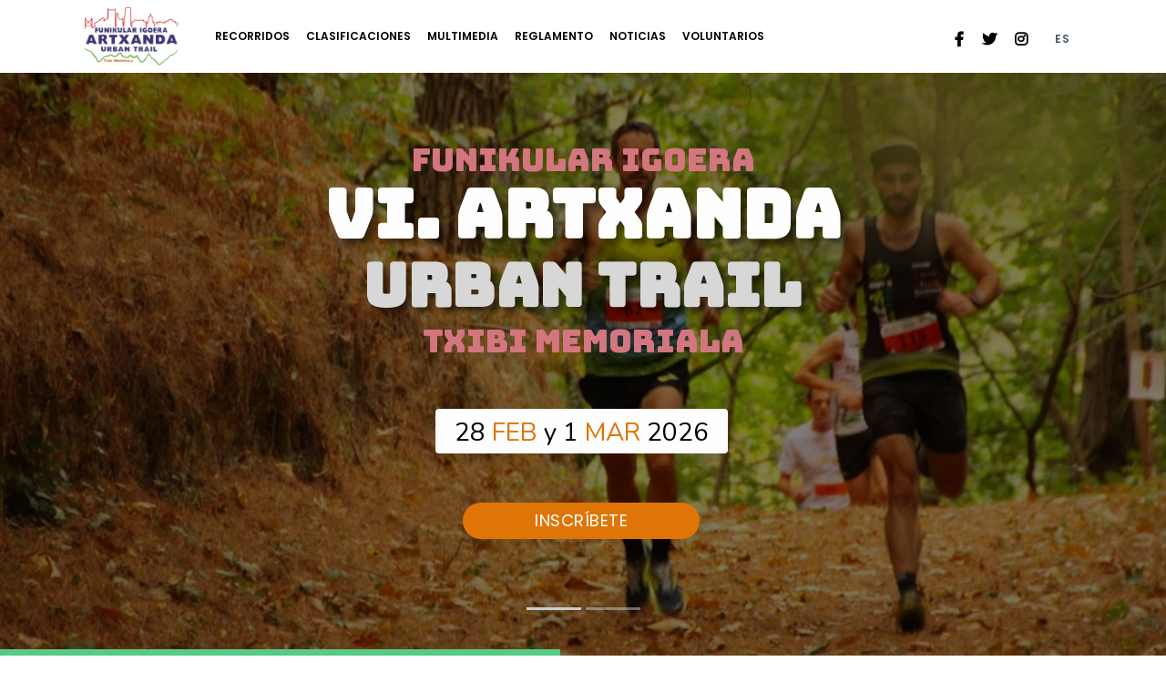

--- FILE ---
content_type: text/html; charset=UTF-8
request_url: https://www.artxandaut.com/
body_size: 146807
content:

<!DOCTYPE html>
<html lang="es">

<head>
    <meta name="viewport" content="width=device-width, initial-scale=1" />
    <meta http-equiv="content-type" content="text/html; charset=utf-8" />
    <meta name="author" content="Buscametas" />

<title>Artxanda Urban Trail 2026</title>
<meta name="description" content="Web oficial de Artxanda Urban Trail. Inscripción, recorrido, noticias, clasificaciones y galería multimedia" />

<meta property="og:site_name" content="Buscametas" />
<meta property="og:title" content="Artxanda Urban Trail 2026" />
<meta property="og:type" content="article" />
<meta property="og:url" content="https://www.artxandaut.com//" />
<meta property="og:image" content="https://www.buscametas.com/webs/cartel_20260115_095129.jpg" />
<meta property="og:description" content="Web oficial de Artxanda Urban Trail. Inscripción, recorrido, noticias, clasificaciones y galería multimedia" />

<meta name="twitter:card" content="summary_large_image" />
<meta name="twitter:site" content="@buscametas" />
<meta name="twitter:creator" content="@buscametas" />
<meta name="twitter:domain" content="buscametas.com" />
<meta name="twitter:title" content="Artxanda Urban Trail 2026" />
<meta name="twitter:description" content="Web oficial de Artxanda Urban Trail. Inscripción, recorrido, noticias, clasificaciones y galería multimedia" />
<meta name="twitter:image" content="https://www.buscametas.com/webs/cartel_20260115_095129.jpg" />

<base href="https://www.artxandaut.com/">


  <link rel=”canonical” href=”https://www.artxandaut.com//”>
  
    <!-- Stylesheets & Fonts -->
    <link href="css/plugins.css?v=1.25" rel="stylesheet">
    <link href="css/style.css?v=1.25" rel="stylesheet">
    <link href="css/event-style.css?v=1.25" rel="stylesheet"> 
    <link href="css/swiper-bundle.min.css?v=1.25" rel="stylesheet">
    <link href="css/animate.css?v=1.25" rel="stylesheet"> 
    <link href="css/responsive.css?v=1.25" rel="stylesheet"> 
    <link href="css/custom.css?v=1.25" rel="stylesheet">


	<link href="https://fonts.googleapis.com/css2?family=Anton&amp;family=Audiowide&amp;family=Bangers&amp;family=Bebas+Neue&amp;family=Bowlby+One+SC&amp;family=Bungee&amp;family=Bungee+Shade&amp;family=Graduate&amp;family=Kumar+One+Outline&amp;family=Permanent+Marker&amp;family=Staatliches&amp;family=Zilla+Slab+Highlight:wght@700&amp;display=swap" rel="stylesheet">
	
<!--    <link href="css/w_modelo_1.css?v=1.25" rel="stylesheet">-->



    <link href="css/cabecera/w_cab_1.css?v=1.25" rel="stylesheet">

    <link href="css/fuentes/w_fuente_6.css?v=1.25" rel="stylesheet">


    <link href="css/posicion/w_align_1.css?v=1.25" rel="stylesheet">

    <link href="css/posicion/w_align_mov_1.css?v=1.25" rel="stylesheet">

	<link rel="icon" type="image/png" href="https://www.buscametas.com/webs/59/favicon_20250120_144459.png" />
    <link href="awesome/css/all.css" rel="stylesheet">

    <style>
.background-overlay-dark:before {
     background: rgba(0, 0, 0, 0.3) !important;
}

.port-fecha{
display: none !important;
}

.port-fecha2{
display: block !important;
}

#home section.fullscreen {
    min-height: 0 !important;
    max-height: 1780px !important;
}

.area_loc {
    display: none !important;
}

.badge.distance {
    display: none !important;
}

.mini_tit{
    font-size: 25px !important;
    font-family: 'Bungee', cursive;
    color: #d3767f;
}

@media (max-width: 600px) {
    .mini_tit{
        font-size: 17px !important;
    }
}

.mini_tit2{
    font-size: 35px !important;
    font-family: 'Bungee', cursive;
    color: #d3767f;
}

@media (max-width: 600px) {
    .mini_tit2{
        font-size: 25px !important;
    }
}

.text-lg, .text-lg span, .text-lg span span {
    font-size: 85px !important;
    line-height: 98px !important;
}

@media (max-width: 767px) {
#home section.fullscreen .text-lg2{
        font-size: 39px !important;
}
}

#mainMenu nav > ul > li > a {
    letter-spacing: 0.0px;
padding: 10px 7px;
}

#mainMenu {

}

        
        
        @media (max-width: 767px){
            #home section.fullscreen{
                min-height: 100vh !important;
                height: 100vh !important;
            }
        }
        
.background-overlay-dark:before{
    opacity: 0.;
}

.text-lg, .text-lg span, .text-lg span span {
    color: #ffffff;
}

.text-lg2, .text-lg2 span, .text-lg2 span span {
    color: #d8d8d8 !important;
}

.text-lg, .text-lg span, .text-lg span span {
    font-size: 73px !important;
    line-height: 85px !important;    
}

.text-lg2, .text-lg2 span, .text-lg2 span span {
    font-size: 65px !important;
    line-height: 70px !important;    
}

@media (max-width: 767px){
#home section.fullscreen .text-lg {
    font-size: 50px !important;
    line-height: 55px !important;    
}
}

@media (max-width: 767px){
#home section.fullscreen .text-lg2 {
    font-size: 44px !important;
    line-height: 49px !important;    
}
}
    
    </style>

    <!-- LOAD JQUERY LIBRARY -->
    <script type="text/javascript" src="https://ajax.googleapis.com/ajax/libs/jquery/1.11.1/jquery.js"></script>

	<!-- Google Analytics -->
	<script>
	var idioma="";
	var cod_web="59";
	</script>


	<script>
	(function(i,s,o,g,r,a,m){i['GoogleAnalyticsObject']=r;i[r]=i[r]||function(){
	(i[r].q=i[r].q||[]).push(arguments)},i[r].l=1*new Date();a=s.createElement(o),
	m=s.getElementsByTagName(o)[0];a.async=1;a.src=g;m.parentNode.insertBefore(a,m)
	})(window,document,'script','https://www.google-analytics.com/analytics.js','ga');

	ga('create', 'UA-126051584-1', 'auto');
	ga('send', 'pageview', '/webs/');
	</script>

    <!-- Google tag (gtag.js) -->
    <script async src='https://www.googletagmanager.com/gtag/js?id=G-Y9TVFW8RB4'></script>
    <script>
      window.dataLayer = window.dataLayer || [];
      function gtag(){dataLayer.push(arguments);}
      gtag('js', new Date());
      gtag('config', 'G-Y9TVFW8RB4', {
        page_title : 'Webs'
      });
    </script>

<!-- End Google Analytics -->	
	

    <!-- LOADING FONTS AND ICONS -->
    <link href="https://fonts.googleapis.com/css?family=Rubik:500%2C400%2C700" rel="stylesheet" property="stylesheet" type="text/css" media="all">
    
    <link rel="stylesheet" type="text/css" href="js/plugins/revolution/fonts/pe-icon-7-stroke/css/pe-icon-7-stroke.css">
    <link rel="stylesheet" type="text/css" href="js/plugins/revolution/fonts/font-awesome/css/font-awesome.css">
    
    <!-- REVOLUTION STYLE SHEETS -->
    <link rel="stylesheet" type="text/css" href="js/plugins/revolution/css/settings.css">
    
    
    
    <style type="text/css">.tiny_bullet_slider .tp-bullet:before{content:" ";  position:absolute;  width:100%;  height:25px;  top:-12px;  left:0px;  background:transparent}</style>
    <style type="text/css">.bullet-bar.tp-bullets{}.bullet-bar.tp-bullets:before{content:" ";position:absolute;width:100%;height:100%;background:transparent;padding:10px;margin-left:-10px;margin-top:-10px;box-sizing:content-box}.bullet-bar .tp-bullet{width:60px;height:3px;position:absolute;background:#aaa;  background:rgba(204,204,204,0.5);cursor:pointer;box-sizing:content-box}.bullet-bar .tp-bullet:hover,.bullet-bar .tp-bullet.selected{background:rgba(204,204,204,1)}.bullet-bar .tp-bullet-image{}.bullet-bar .tp-bullet-title{}</style>
    
    <!-- REVOLUTION JS FILES -->
    <script type="text/javascript" src="js/plugins/revolution/js/jquery.themepunch.tools.min.js"></script>
    <script type="text/javascript" src="js/plugins/revolution/js/jquery.themepunch.revolution.min.js"></script>
    
    <!-- SLICEY ADD-ON FILES -->
    <script type='text/javascript' src="js/plugins/revolution/revolution-addons/slicey/js/revolution.addon.slicey.min.js?ver=1.0.0"></script>
    
    <!-- SLIDER REVOLUTION 5.0 EXTENSIONS  (Load Extensions only on Local File Systems !  The following part can be removed on Server for On Demand Loading) -->	
    <script type="text/javascript" src="js/plugins/revolution/js/extensions/revolution.extension.actions.min.js"></script>
    <script type="text/javascript" src="js/plugins/revolution/js/extensions/revolution.extension.carousel.min.js"></script>
    <script type="text/javascript" src="js/plugins/revolution/js/extensions/revolution.extension.kenburn.min.js"></script>
    <script type="text/javascript" src="js/plugins/revolution/js/extensions/revolution.extension.layeranimation.min.js"></script>
    <script type="text/javascript" src="js/plugins/revolution/js/extensions/revolution.extension.migration.min.js"></script>
    <script type="text/javascript" src="js/plugins/revolution/js/extensions/revolution.extension.navigation.min.js"></script>
    <script type="text/javascript" src="js/plugins/revolution/js/extensions/revolution.extension.parallax.min.js"></script>
    <script type="text/javascript" src="js/plugins/revolution/js/extensions/revolution.extension.slideanims.min.js"></script>
    <script type="text/javascript" src="js/plugins/revolution/js/extensions/revolution.extension.video.min.js"></script>	


	
</head>

<body id="home">
    <!-- Body Inner -->  
    <div class="body-inner cuenta-atras">
	

<!-- Header -->
<header id="header" data-transparent="true" data-responsive-fixed="false" class="dark" >

	

		<div class="container">
            <div class="row flex-column flex-sm-row justify-content-between align-items-center text-uppercase g-font-weight-600 g-color-white g-font-size-12 g-mx-0--lg">

                
            </div>
        </div>


	<div class="header-inner">
		<div class="container" id="container-header">

			<div id="logo" class="mr-4">
				<a href="/" class="logo " data-src-dark="https://www.buscametas.com/webs/59/logo_20250120_144655.png">
					<img class="p-2" src="https://www.buscametas.com/webs/59/logo_20250120_144655.png" alt="">
				</a>		
            </div>		
	

			<div class="header-extras d-block">
				<ul>  

<li class="social-facebook"><a href="https://www.facebook.com/Artxanda-Urban-Trail-102712642209803/?ref=page_internal" target="_blank" onclick="registrar_visita(cod_web, 'facebook');"><i class="fab fa-facebook-f"></i></a></li><li class="social-twitter"><a href="https://twitter.com/ArtxandaUT" target="_blank" onclick="registrar_visita(cod_web, 'twitter');"><i class="fab fa-twitter"></i></a></li><li class="social-instagram"><a href="https://www.instagram.com/artxandaurbantrail/" target="_blank" onclick="registrar_visita(cod_web, 'instagram');"><i class="fab fa-instagram"></i></a></li>					<li class=" inscribete m-l-10 d-none d-sm-block"><a href="https://www.buscametas.com/modulos/ticket/evento.php?codigo=1314" class="btn btn-rounded btn-outline" target="_blank" onclick="registrar_visita('59', 'inscripciones');"><span>Inscríbete</span></a></li>

					<li> <div class="p-dropdown idiomas d-none d-md-inline-block">
						<a class="btn btn-light btn-shadow btn-round">ES</a>
						<ul class="p-dropdown-content text-right sel_idiomas">
							<li><a class="dropdown-item" onclick="change_idioma('EN');">ENGLISH</a></li>
							<li><a class="dropdown-item" onclick="change_idioma('ES');">ESPAÑOL</a></li>
							<li><a class="dropdown-item" onclick="change_idioma('CA');">CATALÀ</a></li>
							<li><a class="dropdown-item" onclick="change_idioma('EU');">EUSKERA</a></li>
							<li><a class="dropdown-item" onclick="change_idioma('GA');">GALEGO</a></li>
						</ul>
					</div></li>

				</ul>
				
  <form class="form-inline" method="POST" id="form_idioma">
  <input type="hidden" name="idioma" id="idioma">
  </form>
				
			</div>
			<!--End: Logo-->
			<!--Navigation Resposnive Trigger-->
			<div id="mainMenu-trigger">
				<button class="lines-button x"> <span class="lines"></span> </button>
			</div>
			<!--end: Navigation Resposnive Trigger-->
			<!--Navigation-->
			<div id="mainMenu" class="light menu-left menu-creative">
				<div class="container">
					<nav class="m-l-0">
						<ul>
						
		
                            
                            
                            
		
							<li class="dropdown ">
							<a href="/recorrido/1/">RECORRIDOS</a> 
								<ul class="dropdown-menu" style="">
								
									<li> <a href="/recorrido/1/">SUBIDA FUNICULAR</a> </li>
								
									<li> <a href="/recorrido/3/">TRAIL LARGO</a> </li>
								
									<li> <a href="/recorrido/5/">TRAIL CORTO</a> </li>
								
									<li> <a href="/recorrido/4/">MARCHA POPULAR</a> </li>
										
								</ul>
							</li>
		

								
									
							<li class="d-block d-sm-none "><a href="https://www.buscametas.com/modulos/ticket/evento.php?codigo=1314" target="_blank" onclick="registrar_visita('59', 'inscripciones');">INSCRIPCIONES</a></li>

                            
	                            
							<li class=""><a href="/clasificaciones/">CLASIFICACIONES</a></li>
                            
							
							<li class=""><a href="/multimedia/">MULTIMEDIA</a></li>
							
<!--							<li class=""><a href="/reglamento/">REGLAMENTO</a></li>-->
							
							<li class=""><a href="https://www.buscametas.com/webs/59/reglamento_20251105_161135.pdf" target="_blank">REGLAMENTO</a></li> 
							
							<li class=""><a href="/noticias/">NOTICIAS</a></li>                                      
		
							<li class=""><a href="/voluntarios/">VOLUNTARIOS</a></li>                         
                            
  
                            
                            
                            
							<li  class="d-block d-sm-none"><a class="bt_contacto" href="#contacto" onclick="ir_contacto();">CONTACTO</a></li>
							
							<li class="d-block d-sm-none dropdown" style="">
								<a href="#">Idioma</a> 
								<ul class="dropdown-menu" style="">                         
									<li> <a href="#" onclick="change_idioma('en');">ENGLISH</a> </li>
									<li> <a href="#" onclick="change_idioma('es');">ESPAÑOL</a> </li>
									<li> <a href="#" onclick="change_idioma('ca');">CATALÁ</a> </li>
									<li> <a href="#" onclick="change_idioma('eu');">EUSKERA</a> </li>
									<li> <a href="#" onclick="change_idioma('ga');">GALEGO</a> </li>                
								</ul>
                            </li>
						</ul>
					</nav>
				</div>
			</div>
			<!--end: Navigation-->
		</div>
	</div>
</header>
<!-- end: Header -->

	
		
	<section id="slider" class="portada fullscreen background-overlay-dark" style="display: inline-flex;">

		
        <div id="rev_slider_24_1_wrapper" class="rev_slider_wrapper fullscreen-container d-none d-sm-block" data-alias="website-intro" data-source="gallery" style="background:#000000;padding:0px;">
            <!-- START REVOLUTION SLIDER 5.4.1 fullscreen mode -->
            <div id="rev_slider_24_1" class="rev_slider tiny_bullet_slider" style="display:none;" data-version="5.4.1">
                <ul>	<!-- SLIDE  -->
				
				
	

                    <li data-index="rs-67" data-transition="fade" data-slotamount="default" data-hideafterloop="0" data-hideslideonmobile="off"  data-easein="default" data-easeout="default" data-masterspeed="600"  data-thumb="https://www.buscametas.com/webs/59/portada_20230103_182606.jpg"  data-rotate="0"  data-saveperformance="off"  data-title="Slide" data-param1="" data-param2="" data-param3="" data-param4="" data-param5="" data-param6="" data-param7="" data-param8="" data-param9="" data-param10="" data-description="" data-slicey_shadow="0px 0px 0px 0px transparent">
                        <!-- MAIN IMAGE -->
                        <img src="https://www.buscametas.com/webs/59/portada_20230103_182606.jpg"  alt=""  data-bgposition="center center" data-kenburns="on" data-duration="3500" data-ease="Power2.easeInOut" data-scalestart="100" data-scaleend="125" data-rotatestart="0" data-rotateend="0" data-blurstart="20" data-blurend="0" data-offsetstart="0 0" data-offsetend="0 0" class="rev-slidebg" data-no-retina>
                        <!-- LAYERS -->
                        
                        <!-- LAYER NR. 1 -->
                        <div class="tp-caption tp-shape tp-shapewrapper tp-slicey  tp-resizeme" 
                        id="slide-67-layer-9" 
                        data-x="['center','center','center','center']" data-hoffset="['-112','-43','-81','44']" 
                        data-y="['middle','middle','middle','middle']" data-voffset="['-219','-184','-185','182']" 
                        data-width="['250','250','150','150']"
                        data-height="['150','150','100','100']"
                        data-whitespace="nowrap"
                        
                        data-type="shape" 
                        data-slicey_offset="250" 
                        data-slicey_blurstart="0" 
                        data-slicey_blurend="20" 
                        data-responsive_offset="on" 
                        
                        data-frames='[{"delay":300,"speed":1000,"frame":"0","from":"rX:0deg;rY:0deg;rZ:0deg;sX:1;sY:1;opacity:0;fb:20px;","to":"o:1;fb:0;","ease":"Power3.easeInOut"},{"delay":"+3700","speed":300,"frame":"999","to":"opacity:0;fb:0;","ease":"Power3.easeInOut"}]'
                        data-textAlign="['inherit','inherit','inherit','inherit']"
                        data-paddingtop="[0,0,0,0]"
                        data-paddingright="[0,0,0,0]"
                        data-paddingbottom="[0,0,0,0]"
                        data-paddingleft="[0,0,0,0]"
                        
                        style="z-index: 5;background-color:rgba(0, 0, 0, 0.5);"> </div>
                        
                        <!-- LAYER NR. 2 -->
                        <div class="tp-caption tp-shape tp-shapewrapper tp-slicey  tp-resizeme" 
                        id="slide-67-layer-10" 
                        data-x="['center','center','center','center']" data-hoffset="['151','228','224','117']" 
                        data-y="['middle','middle','middle','middle']" data-voffset="['-212','-159','71','-222']" 
                        data-width="['150','150','100','100']"
                        data-height="['200','150','150','150']"
                        data-whitespace="nowrap"
                        
                        data-type="shape" 
                        data-slicey_offset="250" 
                        data-slicey_blurstart="0" 
                        data-slicey_blurend="20" 
                        data-responsive_offset="on" 
                        
                        data-frames='[{"delay":350,"speed":1000,"frame":"0","from":"sX:1;sY:1;opacity:0;fb:20px;","to":"o:1;fb:0;","ease":"Power3.easeInOut"},{"delay":"+3650","speed":300,"frame":"999","to":"opacity:0;fb:0;","ease":"Power3.easeInOut"}]'
                        data-textAlign="['inherit','inherit','inherit','inherit']"
                        data-paddingtop="[0,0,0,0]"
                        data-paddingright="[0,0,0,0]"
                        data-paddingbottom="[0,0,0,0]"
                        data-paddingleft="[0,0,0,0]"
                        
                        style="z-index: 6;background-color:rgba(0, 0, 0, 0.5);"> </div>
                        
                        <!-- LAYER NR. 3 -->
                        <div class="tp-caption tp-shape tp-shapewrapper tp-slicey  tp-resizeme" 
                        id="slide-67-layer-29" 
                        data-x="['center','center','center','center']" data-hoffset="['339','-442','104','-159']" 
                        data-y="['middle','middle','middle','middle']" data-voffset="['2','165','-172','219']" 
                        data-width="['250','250','150','150']"
                        data-height="['150','150','100','100']"
                        data-whitespace="nowrap"
                        
                        data-type="shape" 
                        data-slicey_offset="250" 
                        data-slicey_blurstart="0" 
                        data-slicey_blurend="20" 
                        data-responsive_offset="on" 
                        
                        data-frames='[{"delay":400,"speed":1000,"frame":"0","from":"sX:1;sY:1;opacity:0;fb:20px;","to":"o:1;fb:0;","ease":"Power3.easeInOut"},{"delay":"+3600","speed":300,"frame":"999","to":"opacity:0;fb:0;","ease":"Power3.easeInOut"}]'
                        data-textAlign="['inherit','inherit','inherit','inherit']"
                        data-paddingtop="[0,0,0,0]"
                        data-paddingright="[0,0,0,0]"
                        data-paddingbottom="[0,0,0,0]"
                        data-paddingleft="[0,0,0,0]"
                        
                        style="z-index: 7;background-color:rgba(0, 0, 0, 0.5);"> </div>
                        
                        <!-- LAYER NR. 4 -->
                        <div class="tp-caption tp-shape tp-shapewrapper tp-slicey  tp-resizeme" 
                        id="slide-67-layer-12" 
                        data-x="['center','center','center','center']" data-hoffset="['162','216','-239','193']" 
                        data-y="['middle','middle','middle','middle']" data-voffset="['195','245','6','146']" 
                        data-width="['250','250','100','100']"
                        data-height="150"
                        data-whitespace="nowrap"
                        
                        data-type="shape" 
                        data-slicey_offset="250" 
                        data-slicey_blurstart="0" 
                        data-slicey_blurend="20" 
                        data-responsive_offset="on" 
                        
                        data-frames='[{"delay":450,"speed":1000,"frame":"0","from":"opacity:0;fb:20px;","to":"o:1;fb:0;","ease":"Power3.easeInOut"},{"delay":"+3550","speed":300,"frame":"999","to":"opacity:0;fb:0;","ease":"Power3.easeInOut"}]'
                        data-textAlign="['inherit','inherit','inherit','inherit']"
                        data-paddingtop="[0,0,0,0]"
                        data-paddingright="[0,0,0,0]"
                        data-paddingbottom="[0,0,0,0]"
                        data-paddingleft="[0,0,0,0]"
                        
                        style="z-index: 8;background-color:rgba(0, 0, 0, 0.5);"> </div>
                        
                        <!-- LAYER NR. 5 -->
                        <div class="tp-caption tp-shape tp-shapewrapper tp-slicey  tp-resizeme" 
                        id="slide-67-layer-34" 
                        data-x="['center','center','center','center']" data-hoffset="['-186','-119','273','-223']" 
                        data-y="['middle','middle','middle','middle']" data-voffset="['269','217','-121','69']" 
                        data-width="['300','300','150','150']"
                        data-height="['200','200','150','150']"
                        data-whitespace="nowrap"
                        
                        data-type="shape" 
                        data-slicey_offset="250" 
                        data-slicey_blurstart="0" 
                        data-slicey_blurend="20" 
                        data-responsive_offset="on" 
                        
                        data-frames='[{"delay":500,"speed":1000,"frame":"0","from":"sX:1;sY:1;opacity:0;fb:20px;","to":"o:1;fb:0;","ease":"Power3.easeInOut"},{"delay":"+3500","speed":300,"frame":"999","to":"opacity:0;fb:0;","ease":"Power3.easeInOut"}]'
                        data-textAlign="['inherit','inherit','inherit','inherit']"
                        data-paddingtop="[0,0,0,0]"
                        data-paddingright="[0,0,0,0]"
                        data-paddingbottom="[0,0,0,0]"
                        data-paddingleft="[0,0,0,0]"
                        
                        style="z-index: 9;background-color:rgba(0, 0, 0, 0.5);"> </div>
                        
                        <!-- LAYER NR. 6 -->
                        <div class="tp-caption tp-shape tp-shapewrapper tp-slicey  tp-resizeme" 
                        id="slide-67-layer-11" 
                        data-x="['center','center','center','center']" data-hoffset="['-325','292','162','-34']" 
                        data-y="['middle','middle','middle','middle']" data-voffset="['3','55','-275','-174']" 
                        data-width="150"
                        data-height="['250','150','50','50']"
                        data-whitespace="nowrap"
                        
                        data-type="shape" 
                        data-slicey_offset="250" 
                        data-slicey_blurstart="0" 
                        data-slicey_blurend="20" 
                        data-responsive_offset="on" 
                        
                        data-frames='[{"delay":550,"speed":1000,"frame":"0","from":"opacity:0;fb:20px;","to":"o:1;fb:0;","ease":"Power3.easeInOut"},{"delay":"+3450","speed":300,"frame":"999","to":"opacity:0;fb:0;","ease":"Power3.easeInOut"}]'
                        data-textAlign="['inherit','inherit','inherit','inherit']"
                        data-paddingtop="[0,0,0,0]"
                        data-paddingright="[0,0,0,0]"
                        data-paddingbottom="[0,0,0,0]"
                        data-paddingleft="[0,0,0,0]"
                        
                        style="z-index: 10;background-color:rgba(0, 0, 0, 0.5);"> </div>
                        
                        <!-- LAYER NR. 7 -->
                        <div class="tp-caption tp-shape tp-shapewrapper tp-slicey  tp-resizeme" 
                        id="slide-67-layer-27" 
                        data-x="['center','center','center','center']" data-hoffset="['-429','523','-190','-306']" 
                        data-y="['middle','middle','middle','middle']" data-voffset="['-327','173','181','480']" 
                        data-width="['250','250','150','150']"
                        data-height="['300','300','150','150']"
                        data-whitespace="nowrap"
                        
                        data-type="shape" 
                        data-slicey_offset="300" 
                        data-slicey_blurstart="0" 
                        data-slicey_blurend="20" 
                        data-responsive_offset="on" 
                        
                        data-frames='[{"delay":320,"speed":1000,"frame":"0","from":"sX:1;sY:1;opacity:0;fb:20px;","to":"o:1;fb:0;","ease":"Power3.easeInOut"},{"delay":"+3680","speed":300,"frame":"999","to":"opacity:0;fb:0;","ease":"Power3.easeInOut"}]'
                        data-textAlign="['inherit','inherit','inherit','inherit']"
                        data-paddingtop="[0,0,0,0]"
                        data-paddingright="[0,0,0,0]"
                        data-paddingbottom="[0,0,0,0]"
                        data-paddingleft="[0,0,0,0]"
                        
                        style="z-index: 11;background-color:rgba(0, 0, 0, 0.5);"> </div>
                        
                        <!-- LAYER NR. 8 -->
                        <div class="tp-caption tp-shape tp-shapewrapper tp-slicey  tp-resizeme" 
                        id="slide-67-layer-28" 
                        data-x="['center','center','center','center']" data-hoffset="['422','-409','208','225']" 
                        data-y="['middle','middle','middle','middle']" data-voffset="['-245','-72','294','-14']" 
                        data-width="['300','300','150','150']"
                        data-height="['250','250','100','100']"
                        data-whitespace="nowrap"
                        
                        data-type="shape" 
                        data-slicey_offset="300" 
                        data-slicey_blurstart="0" 
                        data-slicey_blurend="20" 
                        data-responsive_offset="on" 
                        
                        data-frames='[{"delay":360,"speed":1000,"frame":"0","from":"sX:1;sY:1;opacity:0;fb:20px;","to":"o:1;fb:0;","ease":"Power3.easeInOut"},{"delay":"+3640","speed":300,"frame":"999","to":"opacity:0;fb:0;","ease":"Power3.easeInOut"}]'
                        data-textAlign="['inherit','inherit','inherit','inherit']"
                        data-paddingtop="[0,0,0,0]"
                        data-paddingright="[0,0,0,0]"
                        data-paddingbottom="[0,0,0,0]"
                        data-paddingleft="[0,0,0,0]"
                        
                        style="z-index: 12;background-color:rgba(0, 0, 0, 0.5);"> </div>
                        
                        <!-- LAYER NR. 9 -->
                        <div class="tp-caption tp-shape tp-shapewrapper tp-slicey  tp-resizeme" 
                        id="slide-67-layer-30" 
                        data-x="['center','center','center','center']" data-hoffset="['549','-445','28','58']" 
                        data-y="['middle','middle','middle','middle']" data-voffset="['236','400','316','287']" 
                        data-width="['300','300','150','200']"
                        data-height="['250','250','150','50']"
                        data-whitespace="nowrap"
                        
                        data-type="shape" 
                        data-slicey_offset="300" 
                        data-slicey_blurstart="0" 
                        data-slicey_blurend="20" 
                        data-responsive_offset="on" 
                        
                        data-frames='[{"delay":400,"speed":1000,"frame":"0","from":"sX:1;sY:1;opacity:0;fb:20px;","to":"o:1;fb:0;","ease":"Power3.easeInOut"},{"delay":"+3600","speed":300,"frame":"999","to":"opacity:0;fb:0;","ease":"Power3.easeInOut"}]'
                        data-textAlign="['inherit','inherit','inherit','inherit']"
                        data-paddingtop="[0,0,0,0]"
                        data-paddingright="[0,0,0,0]"
                        data-paddingbottom="[0,0,0,0]"
                        data-paddingleft="[0,0,0,0]"
                        
                        style="z-index: 13;background-color:rgba(0, 0, 0, 0.5);"> </div>
                        
                        <!-- LAYER NR. 10 -->
                        <div class="tp-caption tp-shape tp-shapewrapper tp-slicey  tp-resizeme" 
                        id="slide-67-layer-31" 
                        data-x="['center','center','center','center']" data-hoffset="['-522','492','-151','262']" 
                        data-y="['middle','middle','middle','middle']" data-voffset="['339','-180','330','-141']" 
                        data-width="['300','300','150','150']"
                        data-height="['250','250','100','100']"
                        data-whitespace="nowrap"
                        
                        data-type="shape" 
                        data-slicey_offset="300" 
                        data-slicey_blurstart="0" 
                        data-slicey_blurend="20" 
                        data-responsive_offset="on" 
                        
                        data-frames='[{"delay":440,"speed":1000,"frame":"0","from":"sX:1;sY:1;opacity:0;fb:20px;","to":"o:1;fb:0;","ease":"Power3.easeInOut"},{"delay":"+3560","speed":300,"frame":"999","to":"opacity:0;fb:0;","ease":"Power3.easeInOut"}]'
                        data-textAlign="['inherit','inherit','inherit','inherit']"
                        data-paddingtop="[0,0,0,0]"
                        data-paddingright="[0,0,0,0]"
                        data-paddingbottom="[0,0,0,0]"
                        data-paddingleft="[0,0,0,0]"
                        
                        style="z-index: 14;background-color:rgba(0, 0, 0, 0.5);"> </div>
                        
                        <!-- LAYER NR. 11 -->
                        <div class="tp-caption tp-shape tp-shapewrapper tp-slicey  tp-resizeme" 
                        id="slide-67-layer-32" 
                        data-x="['center','center','center','center']" data-hoffset="['-588','-375','-253','-207']" 
                        data-y="['middle','middle','middle','middle']" data-voffset="['72','-328','-172','-111']" 
                        data-width="['300','300','150','150']"
                        data-height="['200','200','150','150']"
                        data-whitespace="nowrap"
                        
                        data-type="shape" 
                        data-slicey_offset="300" 
                        data-slicey_blurstart="0" 
                        data-slicey_blurend="20" 
                        data-responsive_offset="on" 
                        
                        data-frames='[{"delay":480,"speed":1000,"frame":"0","from":"sX:1;sY:1;opacity:0;fb:20px;","to":"o:1;fb:0;","ease":"Power3.easeInOut"},{"delay":"+3520","speed":300,"frame":"999","to":"opacity:0;fb:0;","ease":"Power3.easeInOut"}]'
                        data-textAlign="['inherit','inherit','inherit','inherit']"
                        data-paddingtop="[0,0,0,0]"
                        data-paddingright="[0,0,0,0]"
                        data-paddingbottom="[0,0,0,0]"
                        data-paddingleft="[0,0,0,0]"
                        
                        style="z-index: 15;background-color:rgba(0, 0, 0, 0.5);"> </div>
                        
                        <!-- LAYER NR. 12 -->
                        <div class="tp-caption tp-shape tp-shapewrapper tp-slicey  tp-resizeme" 
                        id="slide-67-layer-33" 
                        data-x="['center','center','center','center']" data-hoffset="['-37','73','-76','-100']" 
                        data-y="['middle','middle','middle','middle']" data-voffset="['-401','-340','-293','-246']" 
                        data-width="['450','400','250','250']"
                        data-height="['100','100','50','50']"
                        data-whitespace="nowrap"
                        
                        data-type="shape" 
                        data-slicey_offset="250" 
                        data-slicey_blurstart="0" 
                        data-slicey_blurend="20" 
                        data-responsive_offset="on" 
                        
                        data-frames='[{"delay":310,"speed":1000,"frame":"0","from":"sX:1;sY:1;opacity:0;fb:20px;","to":"o:1;fb:0;","ease":"Power3.easeInOut"},{"delay":"+3690","speed":300,"frame":"999","to":"opacity:0;fb:0;","ease":"Power3.easeInOut"}]'
                        data-textAlign="['inherit','inherit','inherit','inherit']"
                        data-paddingtop="[0,0,0,0]"
                        data-paddingright="[0,0,0,0]"
                        data-paddingbottom="[0,0,0,0]"
                        data-paddingleft="[0,0,0,0]"
                        
                        style="z-index: 16;background-color:rgba(0, 0, 0, 0.5);"> </div>
                        
                        <!-- LAYER NR. 13 -->
                        <div class="tp-caption tp-shape tp-shapewrapper tp-slicey  tp-resizeme" 
                        id="slide-67-layer-35" 
                        data-x="['center','center','center','center']" data-hoffset="['186','38','116','17']" 
                        data-y="['middle','middle','middle','middle']" data-voffset="['363','402','190','395']" 
                        data-width="['350','400','250','250']"
                        data-height="['100','100','50','50']"
                        data-whitespace="nowrap"
                        
                        data-type="shape" 
                        data-slicey_offset="250" 
                        data-slicey_blurstart="0" 
                        data-slicey_blurend="20" 
                        data-responsive_offset="on" 
                        
                        data-frames='[{"delay":340,"speed":1000,"frame":"0","from":"sX:1;sY:1;opacity:0;fb:20px;","to":"o:1;fb:0;","ease":"Power3.easeInOut"},{"delay":"+3660","speed":300,"frame":"999","to":"opacity:0;fb:0;","ease":"Power3.easeInOut"}]'
                        data-textAlign="['inherit','inherit','inherit','inherit']"
                        data-paddingtop="[0,0,0,0]"
                        data-paddingright="[0,0,0,0]"
                        data-paddingbottom="[0,0,0,0]"
                        data-paddingleft="[0,0,0,0]"
                        
                        style="z-index: 17;background-color:rgba(0, 0, 0, 0.5);"> </div>
                        
                        <!-- LAYER NR. 14 -->
                        <div class="tp-caption tp-shape tp-shapewrapper " 
                        id="slide-67-layer-1" 
                        data-x="['center','center','center','center']" data-hoffset="['0','0','0','0']" 
                        data-y="['middle','middle','middle','middle']" data-voffset="['0','0','0','0']" 
                        data-width="full"
                        data-height="full"
                        data-whitespace="nowrap"
                        
                        data-type="shape" 
                        data-basealign="slide" 
                        data-responsive_offset="off" 
                        data-responsive="off"
                        data-frames='[{"delay":10,"speed":500,"frame":"0","from":"opacity:0;","to":"o:1;","ease":"Power4.easeOut"},{"delay":"wait","speed":500,"frame":"999","to":"opacity:0;","ease":"Power4.easeOut"}]'
                        data-textAlign="['inherit','inherit','inherit','inherit']"
                        data-paddingtop="[0,0,0,0]"
                        data-paddingright="[0,0,0,0]"
                        data-paddingbottom="[0,0,0,0]"
                        data-paddingleft="[0,0,0,0]"
                        
                        style="z-index: 18;background-color:rgba(0, 0, 0, 0.5);"> </div>
                        
                        <!-- LAYER NR. 15 -->
                        
                        
                        <!-- LAYER NR. 16 -->
                        
                        
                        <!-- LAYER NR. 17 -->
                    </li>
					
					
	

                    <li data-index="rs-68" data-transition="fade" data-slotamount="default" data-hideafterloop="0" data-hideslideonmobile="off"  data-easein="default" data-easeout="default" data-masterspeed="600"  data-thumb="https://www.buscametas.com/webs/59/portada2_20230103_182624.jpg"  data-rotate="0"  data-saveperformance="off"  data-title="Slide" data-param1="" data-param2="" data-param3="" data-param4="" data-param5="" data-param6="" data-param7="" data-param8="" data-param9="" data-param10="" data-description="" data-slicey_shadow="0px 0px 0px 0px transparent">
                        <!-- MAIN IMAGE -->
                        <img src="https://www.buscametas.com/webs/59/portada2_20230103_182624.jpg"  alt=""  data-bgposition="center center" data-kenburns="on" data-duration="3500" data-ease="Power2.easeInOut" data-scalestart="100" data-scaleend="125" data-rotatestart="0" data-rotateend="0" data-blurstart="20" data-blurend="0" data-offsetstart="0 0" data-offsetend="0 0" class="rev-slidebg" data-no-retina>
                        <!-- LAYERS -->
                        
                        <!-- LAYER NR. 1 -->
                        <div class="tp-caption tp-shape tp-shapewrapper tp-slicey  tp-resizeme" 
                        id="slide-68-layer-9" 
                        data-x="['center','center','center','center']" data-hoffset="['-112','-43','-81','44']" 
                        data-y="['middle','middle','middle','middle']" data-voffset="['-219','-184','-185','182']" 
                        data-width="['250','250','150','150']"
                        data-height="['150','150','100','100']"
                        data-whitespace="nowrap"
                        
                        data-type="shape" 
                        data-slicey_offset="250" 
                        data-slicey_blurstart="0" 
                        data-slicey_blurend="20" 
                        data-responsive_offset="on" 
                        
                        data-frames='[{"delay":300,"speed":1000,"frame":"0","from":"rX:0deg;rY:0deg;rZ:0deg;sX:1;sY:1;opacity:0;fb:20px;","to":"o:1;fb:0;","ease":"Power3.easeInOut"},{"delay":"+3700","speed":300,"frame":"999","to":"opacity:0;fb:0;","ease":"Power3.easeInOut"}]'
                        data-textAlign="['inherit','inherit','inherit','inherit']"
                        data-paddingtop="[0,0,0,0]"
                        data-paddingright="[0,0,0,0]"
                        data-paddingbottom="[0,0,0,0]"
                        data-paddingleft="[0,0,0,0]"
                        
                        style="z-index: 5;background-color:rgba(0, 0, 0, 0.5);"> </div>
                        
                        <!-- LAYER NR. 2 -->
                        <div class="tp-caption tp-shape tp-shapewrapper tp-slicey  tp-resizeme" 
                        id="slide-68-layer-10" 
                        data-x="['center','center','center','center']" data-hoffset="['151','228','224','117']" 
                        data-y="['middle','middle','middle','middle']" data-voffset="['-212','-159','71','-222']" 
                        data-width="['150','150','100','100']"
                        data-height="['200','150','150','150']"
                        data-whitespace="nowrap"
                        
                        data-type="shape" 
                        data-slicey_offset="250" 
                        data-slicey_blurstart="0" 
                        data-slicey_blurend="20" 
                        data-responsive_offset="on" 
                        
                        data-frames='[{"delay":350,"speed":1000,"frame":"0","from":"sX:1;sY:1;opacity:0;fb:20px;","to":"o:1;fb:0;","ease":"Power3.easeInOut"},{"delay":"+3650","speed":300,"frame":"999","to":"opacity:0;fb:0;","ease":"Power3.easeInOut"}]'
                        data-textAlign="['inherit','inherit','inherit','inherit']"
                        data-paddingtop="[0,0,0,0]"
                        data-paddingright="[0,0,0,0]"
                        data-paddingbottom="[0,0,0,0]"
                        data-paddingleft="[0,0,0,0]"
                        
                        style="z-index: 6;background-color:rgba(0, 0, 0, 0.5);"> </div>
                        
                        <!-- LAYER NR. 3 -->
                        <div class="tp-caption tp-shape tp-shapewrapper tp-slicey  tp-resizeme" 
                        id="slide-68-layer-29" 
                        data-x="['center','center','center','center']" data-hoffset="['339','-442','104','-159']" 
                        data-y="['middle','middle','middle','middle']" data-voffset="['2','165','-172','219']" 
                        data-width="['250','250','150','150']"
                        data-height="['150','150','100','100']"
                        data-whitespace="nowrap"
                        
                        data-type="shape" 
                        data-slicey_offset="250" 
                        data-slicey_blurstart="0" 
                        data-slicey_blurend="20" 
                        data-responsive_offset="on" 
                        
                        data-frames='[{"delay":400,"speed":1000,"frame":"0","from":"sX:1;sY:1;opacity:0;fb:20px;","to":"o:1;fb:0;","ease":"Power3.easeInOut"},{"delay":"+3600","speed":300,"frame":"999","to":"opacity:0;fb:0;","ease":"Power3.easeInOut"}]'
                        data-textAlign="['inherit','inherit','inherit','inherit']"
                        data-paddingtop="[0,0,0,0]"
                        data-paddingright="[0,0,0,0]"
                        data-paddingbottom="[0,0,0,0]"
                        data-paddingleft="[0,0,0,0]"
                        
                        style="z-index: 7;background-color:rgba(0, 0, 0, 0.5);"> </div>
                        
                        <!-- LAYER NR. 4 -->
                        <div class="tp-caption tp-shape tp-shapewrapper tp-slicey  tp-resizeme" 
                        id="slide-68-layer-12" 
                        data-x="['center','center','center','center']" data-hoffset="['162','216','-239','193']" 
                        data-y="['middle','middle','middle','middle']" data-voffset="['195','245','6','146']" 
                        data-width="['250','250','100','100']"
                        data-height="150"
                        data-whitespace="nowrap"
                        
                        data-type="shape" 
                        data-slicey_offset="250" 
                        data-slicey_blurstart="0" 
                        data-slicey_blurend="20" 
                        data-responsive_offset="on" 
                        
                        data-frames='[{"delay":450,"speed":1000,"frame":"0","from":"opacity:0;fb:20px;","to":"o:1;fb:0;","ease":"Power3.easeInOut"},{"delay":"+3550","speed":300,"frame":"999","to":"opacity:0;fb:0;","ease":"Power3.easeInOut"}]'
                        data-textAlign="['inherit','inherit','inherit','inherit']"
                        data-paddingtop="[0,0,0,0]"
                        data-paddingright="[0,0,0,0]"
                        data-paddingbottom="[0,0,0,0]"
                        data-paddingleft="[0,0,0,0]"
                        
                        style="z-index: 8;background-color:rgba(0, 0, 0, 0.5);"> </div>
                        
                        <!-- LAYER NR. 5 -->
                        <div class="tp-caption tp-shape tp-shapewrapper tp-slicey  tp-resizeme" 
                        id="slide-68-layer-34" 
                        data-x="['center','center','center','center']" data-hoffset="['-186','-119','273','-223']" 
                        data-y="['middle','middle','middle','middle']" data-voffset="['269','217','-121','69']" 
                        data-width="['300','300','150','150']"
                        data-height="['200','200','150','150']"
                        data-whitespace="nowrap"
                        
                        data-type="shape" 
                        data-slicey_offset="250" 
                        data-slicey_blurstart="0" 
                        data-slicey_blurend="20" 
                        data-responsive_offset="on" 
                        
                        data-frames='[{"delay":500,"speed":1000,"frame":"0","from":"sX:1;sY:1;opacity:0;fb:20px;","to":"o:1;fb:0;","ease":"Power3.easeInOut"},{"delay":"+3500","speed":300,"frame":"999","to":"opacity:0;fb:0;","ease":"Power3.easeInOut"}]'
                        data-textAlign="['inherit','inherit','inherit','inherit']"
                        data-paddingtop="[0,0,0,0]"
                        data-paddingright="[0,0,0,0]"
                        data-paddingbottom="[0,0,0,0]"
                        data-paddingleft="[0,0,0,0]"
                        
                        style="z-index: 9;background-color:rgba(0, 0, 0, 0.5);"> </div>
                        
                        <!-- LAYER NR. 6 -->
                        <div class="tp-caption tp-shape tp-shapewrapper tp-slicey  tp-resizeme" 
                        id="slide-68-layer-11" 
                        data-x="['center','center','center','center']" data-hoffset="['-325','292','162','-34']" 
                        data-y="['middle','middle','middle','middle']" data-voffset="['3','55','-275','-174']" 
                        data-width="150"
                        data-height="['250','150','50','50']"
                        data-whitespace="nowrap"
                        
                        data-type="shape" 
                        data-slicey_offset="250" 
                        data-slicey_blurstart="0" 
                        data-slicey_blurend="20" 
                        data-responsive_offset="on" 
                        
                        data-frames='[{"delay":550,"speed":1000,"frame":"0","from":"opacity:0;fb:20px;","to":"o:1;fb:0;","ease":"Power3.easeInOut"},{"delay":"+3450","speed":300,"frame":"999","to":"opacity:0;fb:0;","ease":"Power3.easeInOut"}]'
                        data-textAlign="['inherit','inherit','inherit','inherit']"
                        data-paddingtop="[0,0,0,0]"
                        data-paddingright="[0,0,0,0]"
                        data-paddingbottom="[0,0,0,0]"
                        data-paddingleft="[0,0,0,0]"
                        
                        style="z-index: 10;background-color:rgba(0, 0, 0, 0.5);"> </div>
                        
                        <!-- LAYER NR. 7 -->
                        <div class="tp-caption tp-shape tp-shapewrapper tp-slicey  tp-resizeme" 
                        id="slide-68-layer-27" 
                        data-x="['center','center','center','center']" data-hoffset="['-429','523','-190','-306']" 
                        data-y="['middle','middle','middle','middle']" data-voffset="['-327','173','181','480']" 
                        data-width="['250','250','150','150']"
                        data-height="['300','300','150','150']"
                        data-whitespace="nowrap"
                        
                        data-type="shape" 
                        data-slicey_offset="300" 
                        data-slicey_blurstart="0" 
                        data-slicey_blurend="20" 
                        data-responsive_offset="on" 
                        
                        data-frames='[{"delay":320,"speed":1000,"frame":"0","from":"sX:1;sY:1;opacity:0;fb:20px;","to":"o:1;fb:0;","ease":"Power3.easeInOut"},{"delay":"+3680","speed":300,"frame":"999","to":"opacity:0;fb:0;","ease":"Power3.easeInOut"}]'
                        data-textAlign="['inherit','inherit','inherit','inherit']"
                        data-paddingtop="[0,0,0,0]"
                        data-paddingright="[0,0,0,0]"
                        data-paddingbottom="[0,0,0,0]"
                        data-paddingleft="[0,0,0,0]"
                        
                        style="z-index: 11;background-color:rgba(0, 0, 0, 0.5);"> </div>
                        
                        <!-- LAYER NR. 8 -->
                        <div class="tp-caption tp-shape tp-shapewrapper tp-slicey  tp-resizeme" 
                        id="slide-68-layer-28" 
                        data-x="['center','center','center','center']" data-hoffset="['422','-409','208','225']" 
                        data-y="['middle','middle','middle','middle']" data-voffset="['-245','-72','294','-14']" 
                        data-width="['300','300','150','150']"
                        data-height="['250','250','100','100']"
                        data-whitespace="nowrap"
                        
                        data-type="shape" 
                        data-slicey_offset="300" 
                        data-slicey_blurstart="0" 
                        data-slicey_blurend="20" 
                        data-responsive_offset="on" 
                        
                        data-frames='[{"delay":360,"speed":1000,"frame":"0","from":"sX:1;sY:1;opacity:0;fb:20px;","to":"o:1;fb:0;","ease":"Power3.easeInOut"},{"delay":"+3640","speed":300,"frame":"999","to":"opacity:0;fb:0;","ease":"Power3.easeInOut"}]'
                        data-textAlign="['inherit','inherit','inherit','inherit']"
                        data-paddingtop="[0,0,0,0]"
                        data-paddingright="[0,0,0,0]"
                        data-paddingbottom="[0,0,0,0]"
                        data-paddingleft="[0,0,0,0]"
                        
                        style="z-index: 12;background-color:rgba(0, 0, 0, 0.5);"> </div>
                        
                        <!-- LAYER NR. 9 -->
                        <div class="tp-caption tp-shape tp-shapewrapper tp-slicey  tp-resizeme" 
                        id="slide-68-layer-30" 
                        data-x="['center','center','center','center']" data-hoffset="['549','-445','28','58']" 
                        data-y="['middle','middle','middle','middle']" data-voffset="['236','400','316','287']" 
                        data-width="['300','300','150','200']"
                        data-height="['250','250','150','50']"
                        data-whitespace="nowrap"
                        
                        data-type="shape" 
                        data-slicey_offset="300" 
                        data-slicey_blurstart="0" 
                        data-slicey_blurend="20" 
                        data-responsive_offset="on" 
                        
                        data-frames='[{"delay":400,"speed":1000,"frame":"0","from":"sX:1;sY:1;opacity:0;fb:20px;","to":"o:1;fb:0;","ease":"Power3.easeInOut"},{"delay":"+3600","speed":300,"frame":"999","to":"opacity:0;fb:0;","ease":"Power3.easeInOut"}]'
                        data-textAlign="['inherit','inherit','inherit','inherit']"
                        data-paddingtop="[0,0,0,0]"
                        data-paddingright="[0,0,0,0]"
                        data-paddingbottom="[0,0,0,0]"
                        data-paddingleft="[0,0,0,0]"
                        
                        style="z-index: 13;background-color:rgba(0, 0, 0, 0.5);"> </div>
                        
                        <!-- LAYER NR. 10 -->
                        <div class="tp-caption tp-shape tp-shapewrapper tp-slicey  tp-resizeme" 
                        id="slide-68-layer-31" 
                        data-x="['center','center','center','center']" data-hoffset="['-522','492','-151','262']" 
                        data-y="['middle','middle','middle','middle']" data-voffset="['339','-180','330','-141']" 
                        data-width="['300','300','150','150']"
                        data-height="['250','250','100','100']"
                        data-whitespace="nowrap"
                        
                        data-type="shape" 
                        data-slicey_offset="300" 
                        data-slicey_blurstart="0" 
                        data-slicey_blurend="20" 
                        data-responsive_offset="on" 
                        
                        data-frames='[{"delay":440,"speed":1000,"frame":"0","from":"sX:1;sY:1;opacity:0;fb:20px;","to":"o:1;fb:0;","ease":"Power3.easeInOut"},{"delay":"+3560","speed":300,"frame":"999","to":"opacity:0;fb:0;","ease":"Power3.easeInOut"}]'
                        data-textAlign="['inherit','inherit','inherit','inherit']"
                        data-paddingtop="[0,0,0,0]"
                        data-paddingright="[0,0,0,0]"
                        data-paddingbottom="[0,0,0,0]"
                        data-paddingleft="[0,0,0,0]"
                        
                        style="z-index: 14;background-color:rgba(0, 0, 0, 0.5);"> </div>
                        
                        <!-- LAYER NR. 11 -->
                        <div class="tp-caption tp-shape tp-shapewrapper tp-slicey  tp-resizeme" 
                        id="slide-68-layer-32" 
                        data-x="['center','center','center','center']" data-hoffset="['-588','-375','-253','-207']" 
                        data-y="['middle','middle','middle','middle']" data-voffset="['72','-328','-172','-111']" 
                        data-width="['300','300','150','150']"
                        data-height="['200','200','150','150']"
                        data-whitespace="nowrap"
                        
                        data-type="shape" 
                        data-slicey_offset="300" 
                        data-slicey_blurstart="0" 
                        data-slicey_blurend="20" 
                        data-responsive_offset="on" 
                        
                        data-frames='[{"delay":480,"speed":1000,"frame":"0","from":"sX:1;sY:1;opacity:0;fb:20px;","to":"o:1;fb:0;","ease":"Power3.easeInOut"},{"delay":"+3520","speed":300,"frame":"999","to":"opacity:0;fb:0;","ease":"Power3.easeInOut"}]'
                        data-textAlign="['inherit','inherit','inherit','inherit']"
                        data-paddingtop="[0,0,0,0]"
                        data-paddingright="[0,0,0,0]"
                        data-paddingbottom="[0,0,0,0]"
                        data-paddingleft="[0,0,0,0]"
                        
                        style="z-index: 15;background-color:rgba(0, 0, 0, 0.5);"> </div>
                        
                        <!-- LAYER NR. 12 -->
                        <div class="tp-caption tp-shape tp-shapewrapper tp-slicey  tp-resizeme" 
                        id="slide-68-layer-33" 
                        data-x="['center','center','center','center']" data-hoffset="['-37','73','-76','-100']" 
                        data-y="['middle','middle','middle','middle']" data-voffset="['-401','-340','-293','-246']" 
                        data-width="['450','400','250','250']"
                        data-height="['100','100','50','50']"
                        data-whitespace="nowrap"
                        
                        data-type="shape" 
                        data-slicey_offset="250" 
                        data-slicey_blurstart="0" 
                        data-slicey_blurend="20" 
                        data-responsive_offset="on" 
                        
                        data-frames='[{"delay":310,"speed":1000,"frame":"0","from":"sX:1;sY:1;opacity:0;fb:20px;","to":"o:1;fb:0;","ease":"Power3.easeInOut"},{"delay":"+3690","speed":300,"frame":"999","to":"opacity:0;fb:0;","ease":"Power3.easeInOut"}]'
                        data-textAlign="['inherit','inherit','inherit','inherit']"
                        data-paddingtop="[0,0,0,0]"
                        data-paddingright="[0,0,0,0]"
                        data-paddingbottom="[0,0,0,0]"
                        data-paddingleft="[0,0,0,0]"
                        
                        style="z-index: 16;background-color:rgba(0, 0, 0, 0.5);"> </div>
                        
                        <!-- LAYER NR. 13 -->
                        <div class="tp-caption tp-shape tp-shapewrapper tp-slicey  tp-resizeme" 
                        id="slide-68-layer-35" 
                        data-x="['center','center','center','center']" data-hoffset="['186','38','116','17']" 
                        data-y="['middle','middle','middle','middle']" data-voffset="['363','402','190','395']" 
                        data-width="['350','400','250','250']"
                        data-height="['100','100','50','50']"
                        data-whitespace="nowrap"
                        
                        data-type="shape" 
                        data-slicey_offset="250" 
                        data-slicey_blurstart="0" 
                        data-slicey_blurend="20" 
                        data-responsive_offset="on" 
                        
                        data-frames='[{"delay":340,"speed":1000,"frame":"0","from":"sX:1;sY:1;opacity:0;fb:20px;","to":"o:1;fb:0;","ease":"Power3.easeInOut"},{"delay":"+3660","speed":300,"frame":"999","to":"opacity:0;fb:0;","ease":"Power3.easeInOut"}]'
                        data-textAlign="['inherit','inherit','inherit','inherit']"
                        data-paddingtop="[0,0,0,0]"
                        data-paddingright="[0,0,0,0]"
                        data-paddingbottom="[0,0,0,0]"
                        data-paddingleft="[0,0,0,0]"
                        
                        style="z-index: 17;background-color:rgba(0, 0, 0, 0.5);"> </div>
                        
                        <!-- LAYER NR. 14 -->
                        <div class="tp-caption tp-shape tp-shapewrapper " 
                        id="slide-68-layer-1" 
                        data-x="['center','center','center','center']" data-hoffset="['0','0','0','0']" 
                        data-y="['middle','middle','middle','middle']" data-voffset="['0','0','0','0']" 
                        data-width="full"
                        data-height="full"
                        data-whitespace="nowrap"
                        
                        data-type="shape" 
                        data-basealign="slide" 
                        data-responsive_offset="off" 
                        data-responsive="off"
                        data-frames='[{"delay":10,"speed":500,"frame":"0","from":"opacity:0;","to":"o:1;","ease":"Power4.easeOut"},{"delay":"wait","speed":500,"frame":"999","to":"opacity:0;","ease":"Power4.easeOut"}]'
                        data-textAlign="['inherit','inherit','inherit','inherit']"
                        data-paddingtop="[0,0,0,0]"
                        data-paddingright="[0,0,0,0]"
                        data-paddingbottom="[0,0,0,0]"
                        data-paddingleft="[0,0,0,0]"
                        
                        style="z-index: 18;background-color:rgba(0, 0, 0, 0.5);"> </div>
                        
                        <!-- LAYER NR. 15 -->
                        
                        
                        <!-- LAYER NR. 16 -->
                        
                        
                        <!-- LAYER NR. 17 -->
                    </li>
					
					
	
					
					</ul>
                    <div class="tp-bannertimer tp-bottom" style="height: 5px; background: rgb(87,202,133);"></div>	</div>
                </div><!-- END REVOLUTION SLIDER -->
                <script type="text/javascript">
                    
                    var tpj=jQuery;
                    var revapi24;
                    tpj(document).ready(function() {
                        if(tpj("#rev_slider_24_1").revolution == undefined){
                            revslider_showDoubleJqueryError("#rev_slider_24_1");
                        }else{
                            revapi24 = tpj("#rev_slider_24_1").show().revolution({
                                sliderType:"standard",
                                jsFileLocation:"js/plugings/revolution/js/",
                                sliderLayout:"fullscreen",
                                dottedOverlay:"none",
                                delay:4000,
                                navigation: {
                                    keyboardNavigation:"off",
                                    keyboard_direction: "horizontal",
                                    mouseScrollNavigation:"off",
                                    mouseScrollReverse:"default",
                                    onHoverStop:"off",
                                    bullets: {
                                        enable:true,
                                        hide_onmobile:false,
                                        style:"bullet-bar",
                                        hide_onleave:false,
                                        direction:"horizontal",
                                        h_align:"center",
                                        v_align:"bottom",
                                        h_offset:0,
                                        v_offset:50,
                                        space:5,
                                        tmp:''
                                    }
                                },
                                responsiveLevels:[1240,1024,778,480],
                                visibilityLevels:[1240,1024,778,480],
                                gridwidth:[1240,1024,778,480],
                                gridheight:[868,768,960,720],
                                lazyType:"none",
                                shadow:0,
                                spinner:"off",
                                stopLoop:"off",
                                stopAfterLoops:-1,
                                stopAtSlide:-1,
                                shuffle:"off",
                                autoHeight:"off",
                                fullScreenAutoWidth:"off",
                                fullScreenAlignForce:"off",
                                fullScreenOffsetContainer: "",
                                fullScreenOffset: "0px",
                                hideThumbsOnMobile:"off",
                                hideSliderAtLimit:0,
                                hideCaptionAtLimit:0,
                                hideAllCaptionAtLilmit:0,
                                debugMode:false,
                                fallbacks: {
                                    simplifyAll:"off",
                                    nextSlideOnWindowFocus:"off",
                                    disableFocusListener:false,
                                }
                            });
                        }
                        
                        if(revapi24) revapi24.revSliderSlicey();
                    });	/*ready*/
                </script>



        <div id="rev_slider_24_2_wrapper" class="rev_slider_wrapper fullscreen-container d-block d-sm-none" data-alias="website-intro" data-source="gallery" style="background:#000000;padding:0px;">
            <!-- START REVOLUTION SLIDER 5.4.1 fullscreen mode -->
            <div id="rev_slider_24_2" class="rev_slider tiny_bullet_slider" style="display:none;" data-version="5.4.1">
                <ul>	<!-- SLIDE  -->
				
				
	

                    <li data-index="rs-71" data-transition="fade" data-slotamount="default" data-hideafterloop="0" data-hideslideonmobile="off"  data-easein="default" data-easeout="default" data-masterspeed="600"  data-thumb="https://www.buscametas.com/webs/59/portada_movil_20230103_184939.jpg"  data-rotate="0"  data-saveperformance="off"  data-title="Slide" data-param1="" data-param2="" data-param3="" data-param4="" data-param5="" data-param6="" data-param7="" data-param8="" data-param9="" data-param10="" data-description="" data-slicey_shadow="0px 0px 0px 0px transparent">
                        <!-- MAIN IMAGE -->
                        <img src="https://www.buscametas.com/webs/59/portada_movil_20230103_184939.jpg"  alt=""  data-bgposition="center center" data-kenburns="on" data-duration="3500" data-ease="Power2.easeInOut" data-scalestart="100" data-scaleend="125" data-rotatestart="0" data-rotateend="0" data-blurstart="20" data-blurend="0" data-offsetstart="0 0" data-offsetend="0 0" class="rev-slidebg" data-no-retina>
                        <!-- LAYERS -->
                        
                        <!-- LAYER NR. 1 -->
                        <div class="tp-caption tp-shape tp-shapewrapper tp-slicey  tp-resizeme" 
                        id="slide-71-layer-9" 
                        data-x="['center','center','center','center']" data-hoffset="['-112','-43','-81','44']" 
                        data-y="['middle','middle','middle','middle']" data-voffset="['-219','-184','-185','182']" 
                        data-width="['250','250','150','150']"
                        data-height="['150','150','100','100']"
                        data-whitespace="nowrap"
                        
                        data-type="shape" 
                        data-slicey_offset="250" 
                        data-slicey_blurstart="0" 
                        data-slicey_blurend="20" 
                        data-responsive_offset="on" 
                        
                        data-frames='[{"delay":300,"speed":1000,"frame":"0","from":"rX:0deg;rY:0deg;rZ:0deg;sX:1;sY:1;opacity:0;fb:20px;","to":"o:1;fb:0;","ease":"Power3.easeInOut"},{"delay":"+3700","speed":300,"frame":"999","to":"opacity:0;fb:0;","ease":"Power3.easeInOut"}]'
                        data-textAlign="['inherit','inherit','inherit','inherit']"
                        data-paddingtop="[0,0,0,0]"
                        data-paddingright="[0,0,0,0]"
                        data-paddingbottom="[0,0,0,0]"
                        data-paddingleft="[0,0,0,0]"
                        
                        style="z-index: 5;background-color:rgba(0, 0, 0, 0.5);"> </div>
                        
                        <!-- LAYER NR. 2 -->
                        <div class="tp-caption tp-shape tp-shapewrapper tp-slicey  tp-resizeme" 
                        id="slide-71-layer-10" 
                        data-x="['center','center','center','center']" data-hoffset="['151','228','224','117']" 
                        data-y="['middle','middle','middle','middle']" data-voffset="['-212','-159','71','-222']" 
                        data-width="['150','150','100','100']"
                        data-height="['200','150','150','150']"
                        data-whitespace="nowrap"
                        
                        data-type="shape" 
                        data-slicey_offset="250" 
                        data-slicey_blurstart="0" 
                        data-slicey_blurend="20" 
                        data-responsive_offset="on" 
                        
                        data-frames='[{"delay":350,"speed":1000,"frame":"0","from":"sX:1;sY:1;opacity:0;fb:20px;","to":"o:1;fb:0;","ease":"Power3.easeInOut"},{"delay":"+3650","speed":300,"frame":"999","to":"opacity:0;fb:0;","ease":"Power3.easeInOut"}]'
                        data-textAlign="['inherit','inherit','inherit','inherit']"
                        data-paddingtop="[0,0,0,0]"
                        data-paddingright="[0,0,0,0]"
                        data-paddingbottom="[0,0,0,0]"
                        data-paddingleft="[0,0,0,0]"
                        
                        style="z-index: 6;background-color:rgba(0, 0, 0, 0.5);"> </div>
                        
                        <!-- LAYER NR. 3 -->
                        <div class="tp-caption tp-shape tp-shapewrapper tp-slicey  tp-resizeme" 
                        id="slide-71-layer-29" 
                        data-x="['center','center','center','center']" data-hoffset="['339','-442','104','-159']" 
                        data-y="['middle','middle','middle','middle']" data-voffset="['2','165','-172','219']" 
                        data-width="['250','250','150','150']"
                        data-height="['150','150','100','100']"
                        data-whitespace="nowrap"
                        
                        data-type="shape" 
                        data-slicey_offset="250" 
                        data-slicey_blurstart="0" 
                        data-slicey_blurend="20" 
                        data-responsive_offset="on" 
                        
                        data-frames='[{"delay":400,"speed":1000,"frame":"0","from":"sX:1;sY:1;opacity:0;fb:20px;","to":"o:1;fb:0;","ease":"Power3.easeInOut"},{"delay":"+3600","speed":300,"frame":"999","to":"opacity:0;fb:0;","ease":"Power3.easeInOut"}]'
                        data-textAlign="['inherit','inherit','inherit','inherit']"
                        data-paddingtop="[0,0,0,0]"
                        data-paddingright="[0,0,0,0]"
                        data-paddingbottom="[0,0,0,0]"
                        data-paddingleft="[0,0,0,0]"
                        
                        style="z-index: 7;background-color:rgba(0, 0, 0, 0.5);"> </div>
                        
                        <!-- LAYER NR. 4 -->
                        <div class="tp-caption tp-shape tp-shapewrapper tp-slicey  tp-resizeme" 
                        id="slide-71-layer-12" 
                        data-x="['center','center','center','center']" data-hoffset="['162','216','-239','193']" 
                        data-y="['middle','middle','middle','middle']" data-voffset="['195','245','6','146']" 
                        data-width="['250','250','100','100']"
                        data-height="150"
                        data-whitespace="nowrap"
                        
                        data-type="shape" 
                        data-slicey_offset="250" 
                        data-slicey_blurstart="0" 
                        data-slicey_blurend="20" 
                        data-responsive_offset="on" 
                        
                        data-frames='[{"delay":450,"speed":1000,"frame":"0","from":"opacity:0;fb:20px;","to":"o:1;fb:0;","ease":"Power3.easeInOut"},{"delay":"+3550","speed":300,"frame":"999","to":"opacity:0;fb:0;","ease":"Power3.easeInOut"}]'
                        data-textAlign="['inherit','inherit','inherit','inherit']"
                        data-paddingtop="[0,0,0,0]"
                        data-paddingright="[0,0,0,0]"
                        data-paddingbottom="[0,0,0,0]"
                        data-paddingleft="[0,0,0,0]"
                        
                        style="z-index: 8;background-color:rgba(0, 0, 0, 0.5);"> </div>
                        
                        <!-- LAYER NR. 5 -->
                        <div class="tp-caption tp-shape tp-shapewrapper tp-slicey  tp-resizeme" 
                        id="slide-71-layer-34" 
                        data-x="['center','center','center','center']" data-hoffset="['-186','-119','273','-223']" 
                        data-y="['middle','middle','middle','middle']" data-voffset="['269','217','-121','69']" 
                        data-width="['300','300','150','150']"
                        data-height="['200','200','150','150']"
                        data-whitespace="nowrap"
                        
                        data-type="shape" 
                        data-slicey_offset="250" 
                        data-slicey_blurstart="0" 
                        data-slicey_blurend="20" 
                        data-responsive_offset="on" 
                        
                        data-frames='[{"delay":500,"speed":1000,"frame":"0","from":"sX:1;sY:1;opacity:0;fb:20px;","to":"o:1;fb:0;","ease":"Power3.easeInOut"},{"delay":"+3500","speed":300,"frame":"999","to":"opacity:0;fb:0;","ease":"Power3.easeInOut"}]'
                        data-textAlign="['inherit','inherit','inherit','inherit']"
                        data-paddingtop="[0,0,0,0]"
                        data-paddingright="[0,0,0,0]"
                        data-paddingbottom="[0,0,0,0]"
                        data-paddingleft="[0,0,0,0]"
                        
                        style="z-index: 9;background-color:rgba(0, 0, 0, 0.5);"> </div>
                        
                        <!-- LAYER NR. 6 -->
                        <div class="tp-caption tp-shape tp-shapewrapper tp-slicey  tp-resizeme" 
                        id="slide-71-layer-11" 
                        data-x="['center','center','center','center']" data-hoffset="['-325','292','162','-34']" 
                        data-y="['middle','middle','middle','middle']" data-voffset="['3','55','-275','-174']" 
                        data-width="150"
                        data-height="['250','150','50','50']"
                        data-whitespace="nowrap"
                        
                        data-type="shape" 
                        data-slicey_offset="250" 
                        data-slicey_blurstart="0" 
                        data-slicey_blurend="20" 
                        data-responsive_offset="on" 
                        
                        data-frames='[{"delay":550,"speed":1000,"frame":"0","from":"opacity:0;fb:20px;","to":"o:1;fb:0;","ease":"Power3.easeInOut"},{"delay":"+3450","speed":300,"frame":"999","to":"opacity:0;fb:0;","ease":"Power3.easeInOut"}]'
                        data-textAlign="['inherit','inherit','inherit','inherit']"
                        data-paddingtop="[0,0,0,0]"
                        data-paddingright="[0,0,0,0]"
                        data-paddingbottom="[0,0,0,0]"
                        data-paddingleft="[0,0,0,0]"
                        
                        style="z-index: 10;background-color:rgba(0, 0, 0, 0.5);"> </div>
                        
                        <!-- LAYER NR. 7 -->
                        <div class="tp-caption tp-shape tp-shapewrapper tp-slicey  tp-resizeme" 
                        id="slide-71-layer-27" 
                        data-x="['center','center','center','center']" data-hoffset="['-429','523','-190','-306']" 
                        data-y="['middle','middle','middle','middle']" data-voffset="['-327','173','181','480']" 
                        data-width="['250','250','150','150']"
                        data-height="['300','300','150','150']"
                        data-whitespace="nowrap"
                        
                        data-type="shape" 
                        data-slicey_offset="300" 
                        data-slicey_blurstart="0" 
                        data-slicey_blurend="20" 
                        data-responsive_offset="on" 
                        
                        data-frames='[{"delay":320,"speed":1000,"frame":"0","from":"sX:1;sY:1;opacity:0;fb:20px;","to":"o:1;fb:0;","ease":"Power3.easeInOut"},{"delay":"+3680","speed":300,"frame":"999","to":"opacity:0;fb:0;","ease":"Power3.easeInOut"}]'
                        data-textAlign="['inherit','inherit','inherit','inherit']"
                        data-paddingtop="[0,0,0,0]"
                        data-paddingright="[0,0,0,0]"
                        data-paddingbottom="[0,0,0,0]"
                        data-paddingleft="[0,0,0,0]"
                        
                        style="z-index: 11;background-color:rgba(0, 0, 0, 0.5);"> </div>
                        
                        <!-- LAYER NR. 8 -->
                        <div class="tp-caption tp-shape tp-shapewrapper tp-slicey  tp-resizeme" 
                        id="slide-71-layer-28" 
                        data-x="['center','center','center','center']" data-hoffset="['422','-409','208','225']" 
                        data-y="['middle','middle','middle','middle']" data-voffset="['-245','-72','294','-14']" 
                        data-width="['300','300','150','150']"
                        data-height="['250','250','100','100']"
                        data-whitespace="nowrap"
                        
                        data-type="shape" 
                        data-slicey_offset="300" 
                        data-slicey_blurstart="0" 
                        data-slicey_blurend="20" 
                        data-responsive_offset="on" 
                        
                        data-frames='[{"delay":360,"speed":1000,"frame":"0","from":"sX:1;sY:1;opacity:0;fb:20px;","to":"o:1;fb:0;","ease":"Power3.easeInOut"},{"delay":"+3640","speed":300,"frame":"999","to":"opacity:0;fb:0;","ease":"Power3.easeInOut"}]'
                        data-textAlign="['inherit','inherit','inherit','inherit']"
                        data-paddingtop="[0,0,0,0]"
                        data-paddingright="[0,0,0,0]"
                        data-paddingbottom="[0,0,0,0]"
                        data-paddingleft="[0,0,0,0]"
                        
                        style="z-index: 12;background-color:rgba(0, 0, 0, 0.5);"> </div>
                        
                        <!-- LAYER NR. 9 -->
                        <div class="tp-caption tp-shape tp-shapewrapper tp-slicey  tp-resizeme" 
                        id="slide-71-layer-30" 
                        data-x="['center','center','center','center']" data-hoffset="['549','-445','28','58']" 
                        data-y="['middle','middle','middle','middle']" data-voffset="['236','400','316','287']" 
                        data-width="['300','300','150','200']"
                        data-height="['250','250','150','50']"
                        data-whitespace="nowrap"
                        
                        data-type="shape" 
                        data-slicey_offset="300" 
                        data-slicey_blurstart="0" 
                        data-slicey_blurend="20" 
                        data-responsive_offset="on" 
                        
                        data-frames='[{"delay":400,"speed":1000,"frame":"0","from":"sX:1;sY:1;opacity:0;fb:20px;","to":"o:1;fb:0;","ease":"Power3.easeInOut"},{"delay":"+3600","speed":300,"frame":"999","to":"opacity:0;fb:0;","ease":"Power3.easeInOut"}]'
                        data-textAlign="['inherit','inherit','inherit','inherit']"
                        data-paddingtop="[0,0,0,0]"
                        data-paddingright="[0,0,0,0]"
                        data-paddingbottom="[0,0,0,0]"
                        data-paddingleft="[0,0,0,0]"
                        
                        style="z-index: 13;background-color:rgba(0, 0, 0, 0.5);"> </div>
                        
                        <!-- LAYER NR. 10 -->
                        <div class="tp-caption tp-shape tp-shapewrapper tp-slicey  tp-resizeme" 
                        id="slide-71-layer-31" 
                        data-x="['center','center','center','center']" data-hoffset="['-522','492','-151','262']" 
                        data-y="['middle','middle','middle','middle']" data-voffset="['339','-180','330','-141']" 
                        data-width="['300','300','150','150']"
                        data-height="['250','250','100','100']"
                        data-whitespace="nowrap"
                        
                        data-type="shape" 
                        data-slicey_offset="300" 
                        data-slicey_blurstart="0" 
                        data-slicey_blurend="20" 
                        data-responsive_offset="on" 
                        
                        data-frames='[{"delay":440,"speed":1000,"frame":"0","from":"sX:1;sY:1;opacity:0;fb:20px;","to":"o:1;fb:0;","ease":"Power3.easeInOut"},{"delay":"+3560","speed":300,"frame":"999","to":"opacity:0;fb:0;","ease":"Power3.easeInOut"}]'
                        data-textAlign="['inherit','inherit','inherit','inherit']"
                        data-paddingtop="[0,0,0,0]"
                        data-paddingright="[0,0,0,0]"
                        data-paddingbottom="[0,0,0,0]"
                        data-paddingleft="[0,0,0,0]"
                        
                        style="z-index: 14;background-color:rgba(0, 0, 0, 0.5);"> </div>
                        
                        <!-- LAYER NR. 11 -->
                        <div class="tp-caption tp-shape tp-shapewrapper tp-slicey  tp-resizeme" 
                        id="slide-71-layer-32" 
                        data-x="['center','center','center','center']" data-hoffset="['-588','-375','-253','-207']" 
                        data-y="['middle','middle','middle','middle']" data-voffset="['72','-328','-172','-111']" 
                        data-width="['300','300','150','150']"
                        data-height="['200','200','150','150']"
                        data-whitespace="nowrap"
                        
                        data-type="shape" 
                        data-slicey_offset="300" 
                        data-slicey_blurstart="0" 
                        data-slicey_blurend="20" 
                        data-responsive_offset="on" 
                        
                        data-frames='[{"delay":480,"speed":1000,"frame":"0","from":"sX:1;sY:1;opacity:0;fb:20px;","to":"o:1;fb:0;","ease":"Power3.easeInOut"},{"delay":"+3520","speed":300,"frame":"999","to":"opacity:0;fb:0;","ease":"Power3.easeInOut"}]'
                        data-textAlign="['inherit','inherit','inherit','inherit']"
                        data-paddingtop="[0,0,0,0]"
                        data-paddingright="[0,0,0,0]"
                        data-paddingbottom="[0,0,0,0]"
                        data-paddingleft="[0,0,0,0]"
                        
                        style="z-index: 15;background-color:rgba(0, 0, 0, 0.5);"> </div>
                        
                        <!-- LAYER NR. 12 -->
                        <div class="tp-caption tp-shape tp-shapewrapper tp-slicey  tp-resizeme" 
                        id="slide-71-layer-33" 
                        data-x="['center','center','center','center']" data-hoffset="['-37','73','-76','-100']" 
                        data-y="['middle','middle','middle','middle']" data-voffset="['-401','-340','-293','-246']" 
                        data-width="['450','400','250','250']"
                        data-height="['100','100','50','50']"
                        data-whitespace="nowrap"
                        
                        data-type="shape" 
                        data-slicey_offset="250" 
                        data-slicey_blurstart="0" 
                        data-slicey_blurend="20" 
                        data-responsive_offset="on" 
                        
                        data-frames='[{"delay":310,"speed":1000,"frame":"0","from":"sX:1;sY:1;opacity:0;fb:20px;","to":"o:1;fb:0;","ease":"Power3.easeInOut"},{"delay":"+3690","speed":300,"frame":"999","to":"opacity:0;fb:0;","ease":"Power3.easeInOut"}]'
                        data-textAlign="['inherit','inherit','inherit','inherit']"
                        data-paddingtop="[0,0,0,0]"
                        data-paddingright="[0,0,0,0]"
                        data-paddingbottom="[0,0,0,0]"
                        data-paddingleft="[0,0,0,0]"
                        
                        style="z-index: 16;background-color:rgba(0, 0, 0, 0.5);"> </div>
                        
                        <!-- LAYER NR. 13 -->
                        <div class="tp-caption tp-shape tp-shapewrapper tp-slicey  tp-resizeme" 
                        id="slide-71-layer-35" 
                        data-x="['center','center','center','center']" data-hoffset="['186','38','116','17']" 
                        data-y="['middle','middle','middle','middle']" data-voffset="['363','402','190','395']" 
                        data-width="['350','400','250','250']"
                        data-height="['100','100','50','50']"
                        data-whitespace="nowrap"
                        
                        data-type="shape" 
                        data-slicey_offset="250" 
                        data-slicey_blurstart="0" 
                        data-slicey_blurend="20" 
                        data-responsive_offset="on" 
                        
                        data-frames='[{"delay":340,"speed":1000,"frame":"0","from":"sX:1;sY:1;opacity:0;fb:20px;","to":"o:1;fb:0;","ease":"Power3.easeInOut"},{"delay":"+3660","speed":300,"frame":"999","to":"opacity:0;fb:0;","ease":"Power3.easeInOut"}]'
                        data-textAlign="['inherit','inherit','inherit','inherit']"
                        data-paddingtop="[0,0,0,0]"
                        data-paddingright="[0,0,0,0]"
                        data-paddingbottom="[0,0,0,0]"
                        data-paddingleft="[0,0,0,0]"
                        
                        style="z-index: 17;background-color:rgba(0, 0, 0, 0.5);"> </div>
                        
                        <!-- LAYER NR. 14 -->
                        <div class="tp-caption tp-shape tp-shapewrapper " 
                        id="slide-71-layer-1" 
                        data-x="['center','center','center','center']" data-hoffset="['0','0','0','0']" 
                        data-y="['middle','middle','middle','middle']" data-voffset="['0','0','0','0']" 
                        data-width="full"
                        data-height="full"
                        data-whitespace="nowrap"
                        
                        data-type="shape" 
                        data-basealign="slide" 
                        data-responsive_offset="off" 
                        data-responsive="off"
                        data-frames='[{"delay":10,"speed":500,"frame":"0","from":"opacity:0;","to":"o:1;","ease":"Power4.easeOut"},{"delay":"wait","speed":500,"frame":"999","to":"opacity:0;","ease":"Power4.easeOut"}]'
                        data-textAlign="['inherit','inherit','inherit','inherit']"
                        data-paddingtop="[0,0,0,0]"
                        data-paddingright="[0,0,0,0]"
                        data-paddingbottom="[0,0,0,0]"
                        data-paddingleft="[0,0,0,0]"
                        
                        style="z-index: 18;background-color:rgba(0, 0, 0, 0.5);"> </div>
                        
                        <!-- LAYER NR. 15 -->
                        
                        
                        <!-- LAYER NR. 16 -->
                        
                        
                        <!-- LAYER NR. 17 -->
                    </li>
					
					
	

                    <li data-index="rs-72" data-transition="fade" data-slotamount="default" data-hideafterloop="0" data-hideslideonmobile="off"  data-easein="default" data-easeout="default" data-masterspeed="600"  data-thumb="https://www.buscametas.com/webs/59/portada_movil2_20230103_184956.jpg"  data-rotate="0"  data-saveperformance="off"  data-title="Slide" data-param1="" data-param2="" data-param3="" data-param4="" data-param5="" data-param6="" data-param7="" data-param8="" data-param9="" data-param10="" data-description="" data-slicey_shadow="0px 0px 0px 0px transparent">
                        <!-- MAIN IMAGE -->
                        <img src="https://www.buscametas.com/webs/59/portada_movil2_20230103_184956.jpg"  alt=""  data-bgposition="center center" data-kenburns="on" data-duration="3500" data-ease="Power2.easeInOut" data-scalestart="100" data-scaleend="125" data-rotatestart="0" data-rotateend="0" data-blurstart="20" data-blurend="0" data-offsetstart="0 0" data-offsetend="0 0" class="rev-slidebg" data-no-retina>
                        <!-- LAYERS -->
                        
                        <!-- LAYER NR. 1 -->
                        <div class="tp-caption tp-shape tp-shapewrapper tp-slicey  tp-resizeme" 
                        id="slide-72-layer-9" 
                        data-x="['center','center','center','center']" data-hoffset="['-112','-43','-81','44']" 
                        data-y="['middle','middle','middle','middle']" data-voffset="['-219','-184','-185','182']" 
                        data-width="['250','250','150','150']"
                        data-height="['150','150','100','100']"
                        data-whitespace="nowrap"
                        
                        data-type="shape" 
                        data-slicey_offset="250" 
                        data-slicey_blurstart="0" 
                        data-slicey_blurend="20" 
                        data-responsive_offset="on" 
                        
                        data-frames='[{"delay":300,"speed":1000,"frame":"0","from":"rX:0deg;rY:0deg;rZ:0deg;sX:1;sY:1;opacity:0;fb:20px;","to":"o:1;fb:0;","ease":"Power3.easeInOut"},{"delay":"+3700","speed":300,"frame":"999","to":"opacity:0;fb:0;","ease":"Power3.easeInOut"}]'
                        data-textAlign="['inherit','inherit','inherit','inherit']"
                        data-paddingtop="[0,0,0,0]"
                        data-paddingright="[0,0,0,0]"
                        data-paddingbottom="[0,0,0,0]"
                        data-paddingleft="[0,0,0,0]"
                        
                        style="z-index: 5;background-color:rgba(0, 0, 0, 0.5);"> </div>
                        
                        <!-- LAYER NR. 2 -->
                        <div class="tp-caption tp-shape tp-shapewrapper tp-slicey  tp-resizeme" 
                        id="slide-72-layer-10" 
                        data-x="['center','center','center','center']" data-hoffset="['151','228','224','117']" 
                        data-y="['middle','middle','middle','middle']" data-voffset="['-212','-159','71','-222']" 
                        data-width="['150','150','100','100']"
                        data-height="['200','150','150','150']"
                        data-whitespace="nowrap"
                        
                        data-type="shape" 
                        data-slicey_offset="250" 
                        data-slicey_blurstart="0" 
                        data-slicey_blurend="20" 
                        data-responsive_offset="on" 
                        
                        data-frames='[{"delay":350,"speed":1000,"frame":"0","from":"sX:1;sY:1;opacity:0;fb:20px;","to":"o:1;fb:0;","ease":"Power3.easeInOut"},{"delay":"+3650","speed":300,"frame":"999","to":"opacity:0;fb:0;","ease":"Power3.easeInOut"}]'
                        data-textAlign="['inherit','inherit','inherit','inherit']"
                        data-paddingtop="[0,0,0,0]"
                        data-paddingright="[0,0,0,0]"
                        data-paddingbottom="[0,0,0,0]"
                        data-paddingleft="[0,0,0,0]"
                        
                        style="z-index: 6;background-color:rgba(0, 0, 0, 0.5);"> </div>
                        
                        <!-- LAYER NR. 3 -->
                        <div class="tp-caption tp-shape tp-shapewrapper tp-slicey  tp-resizeme" 
                        id="slide-72-layer-29" 
                        data-x="['center','center','center','center']" data-hoffset="['339','-442','104','-159']" 
                        data-y="['middle','middle','middle','middle']" data-voffset="['2','165','-172','219']" 
                        data-width="['250','250','150','150']"
                        data-height="['150','150','100','100']"
                        data-whitespace="nowrap"
                        
                        data-type="shape" 
                        data-slicey_offset="250" 
                        data-slicey_blurstart="0" 
                        data-slicey_blurend="20" 
                        data-responsive_offset="on" 
                        
                        data-frames='[{"delay":400,"speed":1000,"frame":"0","from":"sX:1;sY:1;opacity:0;fb:20px;","to":"o:1;fb:0;","ease":"Power3.easeInOut"},{"delay":"+3600","speed":300,"frame":"999","to":"opacity:0;fb:0;","ease":"Power3.easeInOut"}]'
                        data-textAlign="['inherit','inherit','inherit','inherit']"
                        data-paddingtop="[0,0,0,0]"
                        data-paddingright="[0,0,0,0]"
                        data-paddingbottom="[0,0,0,0]"
                        data-paddingleft="[0,0,0,0]"
                        
                        style="z-index: 7;background-color:rgba(0, 0, 0, 0.5);"> </div>
                        
                        <!-- LAYER NR. 4 -->
                        <div class="tp-caption tp-shape tp-shapewrapper tp-slicey  tp-resizeme" 
                        id="slide-72-layer-12" 
                        data-x="['center','center','center','center']" data-hoffset="['162','216','-239','193']" 
                        data-y="['middle','middle','middle','middle']" data-voffset="['195','245','6','146']" 
                        data-width="['250','250','100','100']"
                        data-height="150"
                        data-whitespace="nowrap"
                        
                        data-type="shape" 
                        data-slicey_offset="250" 
                        data-slicey_blurstart="0" 
                        data-slicey_blurend="20" 
                        data-responsive_offset="on" 
                        
                        data-frames='[{"delay":450,"speed":1000,"frame":"0","from":"opacity:0;fb:20px;","to":"o:1;fb:0;","ease":"Power3.easeInOut"},{"delay":"+3550","speed":300,"frame":"999","to":"opacity:0;fb:0;","ease":"Power3.easeInOut"}]'
                        data-textAlign="['inherit','inherit','inherit','inherit']"
                        data-paddingtop="[0,0,0,0]"
                        data-paddingright="[0,0,0,0]"
                        data-paddingbottom="[0,0,0,0]"
                        data-paddingleft="[0,0,0,0]"
                        
                        style="z-index: 8;background-color:rgba(0, 0, 0, 0.5);"> </div>
                        
                        <!-- LAYER NR. 5 -->
                        <div class="tp-caption tp-shape tp-shapewrapper tp-slicey  tp-resizeme" 
                        id="slide-72-layer-34" 
                        data-x="['center','center','center','center']" data-hoffset="['-186','-119','273','-223']" 
                        data-y="['middle','middle','middle','middle']" data-voffset="['269','217','-121','69']" 
                        data-width="['300','300','150','150']"
                        data-height="['200','200','150','150']"
                        data-whitespace="nowrap"
                        
                        data-type="shape" 
                        data-slicey_offset="250" 
                        data-slicey_blurstart="0" 
                        data-slicey_blurend="20" 
                        data-responsive_offset="on" 
                        
                        data-frames='[{"delay":500,"speed":1000,"frame":"0","from":"sX:1;sY:1;opacity:0;fb:20px;","to":"o:1;fb:0;","ease":"Power3.easeInOut"},{"delay":"+3500","speed":300,"frame":"999","to":"opacity:0;fb:0;","ease":"Power3.easeInOut"}]'
                        data-textAlign="['inherit','inherit','inherit','inherit']"
                        data-paddingtop="[0,0,0,0]"
                        data-paddingright="[0,0,0,0]"
                        data-paddingbottom="[0,0,0,0]"
                        data-paddingleft="[0,0,0,0]"
                        
                        style="z-index: 9;background-color:rgba(0, 0, 0, 0.5);"> </div>
                        
                        <!-- LAYER NR. 6 -->
                        <div class="tp-caption tp-shape tp-shapewrapper tp-slicey  tp-resizeme" 
                        id="slide-72-layer-11" 
                        data-x="['center','center','center','center']" data-hoffset="['-325','292','162','-34']" 
                        data-y="['middle','middle','middle','middle']" data-voffset="['3','55','-275','-174']" 
                        data-width="150"
                        data-height="['250','150','50','50']"
                        data-whitespace="nowrap"
                        
                        data-type="shape" 
                        data-slicey_offset="250" 
                        data-slicey_blurstart="0" 
                        data-slicey_blurend="20" 
                        data-responsive_offset="on" 
                        
                        data-frames='[{"delay":550,"speed":1000,"frame":"0","from":"opacity:0;fb:20px;","to":"o:1;fb:0;","ease":"Power3.easeInOut"},{"delay":"+3450","speed":300,"frame":"999","to":"opacity:0;fb:0;","ease":"Power3.easeInOut"}]'
                        data-textAlign="['inherit','inherit','inherit','inherit']"
                        data-paddingtop="[0,0,0,0]"
                        data-paddingright="[0,0,0,0]"
                        data-paddingbottom="[0,0,0,0]"
                        data-paddingleft="[0,0,0,0]"
                        
                        style="z-index: 10;background-color:rgba(0, 0, 0, 0.5);"> </div>
                        
                        <!-- LAYER NR. 7 -->
                        <div class="tp-caption tp-shape tp-shapewrapper tp-slicey  tp-resizeme" 
                        id="slide-72-layer-27" 
                        data-x="['center','center','center','center']" data-hoffset="['-429','523','-190','-306']" 
                        data-y="['middle','middle','middle','middle']" data-voffset="['-327','173','181','480']" 
                        data-width="['250','250','150','150']"
                        data-height="['300','300','150','150']"
                        data-whitespace="nowrap"
                        
                        data-type="shape" 
                        data-slicey_offset="300" 
                        data-slicey_blurstart="0" 
                        data-slicey_blurend="20" 
                        data-responsive_offset="on" 
                        
                        data-frames='[{"delay":320,"speed":1000,"frame":"0","from":"sX:1;sY:1;opacity:0;fb:20px;","to":"o:1;fb:0;","ease":"Power3.easeInOut"},{"delay":"+3680","speed":300,"frame":"999","to":"opacity:0;fb:0;","ease":"Power3.easeInOut"}]'
                        data-textAlign="['inherit','inherit','inherit','inherit']"
                        data-paddingtop="[0,0,0,0]"
                        data-paddingright="[0,0,0,0]"
                        data-paddingbottom="[0,0,0,0]"
                        data-paddingleft="[0,0,0,0]"
                        
                        style="z-index: 11;background-color:rgba(0, 0, 0, 0.5);"> </div>
                        
                        <!-- LAYER NR. 8 -->
                        <div class="tp-caption tp-shape tp-shapewrapper tp-slicey  tp-resizeme" 
                        id="slide-72-layer-28" 
                        data-x="['center','center','center','center']" data-hoffset="['422','-409','208','225']" 
                        data-y="['middle','middle','middle','middle']" data-voffset="['-245','-72','294','-14']" 
                        data-width="['300','300','150','150']"
                        data-height="['250','250','100','100']"
                        data-whitespace="nowrap"
                        
                        data-type="shape" 
                        data-slicey_offset="300" 
                        data-slicey_blurstart="0" 
                        data-slicey_blurend="20" 
                        data-responsive_offset="on" 
                        
                        data-frames='[{"delay":360,"speed":1000,"frame":"0","from":"sX:1;sY:1;opacity:0;fb:20px;","to":"o:1;fb:0;","ease":"Power3.easeInOut"},{"delay":"+3640","speed":300,"frame":"999","to":"opacity:0;fb:0;","ease":"Power3.easeInOut"}]'
                        data-textAlign="['inherit','inherit','inherit','inherit']"
                        data-paddingtop="[0,0,0,0]"
                        data-paddingright="[0,0,0,0]"
                        data-paddingbottom="[0,0,0,0]"
                        data-paddingleft="[0,0,0,0]"
                        
                        style="z-index: 12;background-color:rgba(0, 0, 0, 0.5);"> </div>
                        
                        <!-- LAYER NR. 9 -->
                        <div class="tp-caption tp-shape tp-shapewrapper tp-slicey  tp-resizeme" 
                        id="slide-72-layer-30" 
                        data-x="['center','center','center','center']" data-hoffset="['549','-445','28','58']" 
                        data-y="['middle','middle','middle','middle']" data-voffset="['236','400','316','287']" 
                        data-width="['300','300','150','200']"
                        data-height="['250','250','150','50']"
                        data-whitespace="nowrap"
                        
                        data-type="shape" 
                        data-slicey_offset="300" 
                        data-slicey_blurstart="0" 
                        data-slicey_blurend="20" 
                        data-responsive_offset="on" 
                        
                        data-frames='[{"delay":400,"speed":1000,"frame":"0","from":"sX:1;sY:1;opacity:0;fb:20px;","to":"o:1;fb:0;","ease":"Power3.easeInOut"},{"delay":"+3600","speed":300,"frame":"999","to":"opacity:0;fb:0;","ease":"Power3.easeInOut"}]'
                        data-textAlign="['inherit','inherit','inherit','inherit']"
                        data-paddingtop="[0,0,0,0]"
                        data-paddingright="[0,0,0,0]"
                        data-paddingbottom="[0,0,0,0]"
                        data-paddingleft="[0,0,0,0]"
                        
                        style="z-index: 13;background-color:rgba(0, 0, 0, 0.5);"> </div>
                        
                        <!-- LAYER NR. 10 -->
                        <div class="tp-caption tp-shape tp-shapewrapper tp-slicey  tp-resizeme" 
                        id="slide-72-layer-31" 
                        data-x="['center','center','center','center']" data-hoffset="['-522','492','-151','262']" 
                        data-y="['middle','middle','middle','middle']" data-voffset="['339','-180','330','-141']" 
                        data-width="['300','300','150','150']"
                        data-height="['250','250','100','100']"
                        data-whitespace="nowrap"
                        
                        data-type="shape" 
                        data-slicey_offset="300" 
                        data-slicey_blurstart="0" 
                        data-slicey_blurend="20" 
                        data-responsive_offset="on" 
                        
                        data-frames='[{"delay":440,"speed":1000,"frame":"0","from":"sX:1;sY:1;opacity:0;fb:20px;","to":"o:1;fb:0;","ease":"Power3.easeInOut"},{"delay":"+3560","speed":300,"frame":"999","to":"opacity:0;fb:0;","ease":"Power3.easeInOut"}]'
                        data-textAlign="['inherit','inherit','inherit','inherit']"
                        data-paddingtop="[0,0,0,0]"
                        data-paddingright="[0,0,0,0]"
                        data-paddingbottom="[0,0,0,0]"
                        data-paddingleft="[0,0,0,0]"
                        
                        style="z-index: 14;background-color:rgba(0, 0, 0, 0.5);"> </div>
                        
                        <!-- LAYER NR. 11 -->
                        <div class="tp-caption tp-shape tp-shapewrapper tp-slicey  tp-resizeme" 
                        id="slide-72-layer-32" 
                        data-x="['center','center','center','center']" data-hoffset="['-588','-375','-253','-207']" 
                        data-y="['middle','middle','middle','middle']" data-voffset="['72','-328','-172','-111']" 
                        data-width="['300','300','150','150']"
                        data-height="['200','200','150','150']"
                        data-whitespace="nowrap"
                        
                        data-type="shape" 
                        data-slicey_offset="300" 
                        data-slicey_blurstart="0" 
                        data-slicey_blurend="20" 
                        data-responsive_offset="on" 
                        
                        data-frames='[{"delay":480,"speed":1000,"frame":"0","from":"sX:1;sY:1;opacity:0;fb:20px;","to":"o:1;fb:0;","ease":"Power3.easeInOut"},{"delay":"+3520","speed":300,"frame":"999","to":"opacity:0;fb:0;","ease":"Power3.easeInOut"}]'
                        data-textAlign="['inherit','inherit','inherit','inherit']"
                        data-paddingtop="[0,0,0,0]"
                        data-paddingright="[0,0,0,0]"
                        data-paddingbottom="[0,0,0,0]"
                        data-paddingleft="[0,0,0,0]"
                        
                        style="z-index: 15;background-color:rgba(0, 0, 0, 0.5);"> </div>
                        
                        <!-- LAYER NR. 12 -->
                        <div class="tp-caption tp-shape tp-shapewrapper tp-slicey  tp-resizeme" 
                        id="slide-72-layer-33" 
                        data-x="['center','center','center','center']" data-hoffset="['-37','73','-76','-100']" 
                        data-y="['middle','middle','middle','middle']" data-voffset="['-401','-340','-293','-246']" 
                        data-width="['450','400','250','250']"
                        data-height="['100','100','50','50']"
                        data-whitespace="nowrap"
                        
                        data-type="shape" 
                        data-slicey_offset="250" 
                        data-slicey_blurstart="0" 
                        data-slicey_blurend="20" 
                        data-responsive_offset="on" 
                        
                        data-frames='[{"delay":310,"speed":1000,"frame":"0","from":"sX:1;sY:1;opacity:0;fb:20px;","to":"o:1;fb:0;","ease":"Power3.easeInOut"},{"delay":"+3690","speed":300,"frame":"999","to":"opacity:0;fb:0;","ease":"Power3.easeInOut"}]'
                        data-textAlign="['inherit','inherit','inherit','inherit']"
                        data-paddingtop="[0,0,0,0]"
                        data-paddingright="[0,0,0,0]"
                        data-paddingbottom="[0,0,0,0]"
                        data-paddingleft="[0,0,0,0]"
                        
                        style="z-index: 16;background-color:rgba(0, 0, 0, 0.5);"> </div>
                        
                        <!-- LAYER NR. 13 -->
                        <div class="tp-caption tp-shape tp-shapewrapper tp-slicey  tp-resizeme" 
                        id="slide-72-layer-35" 
                        data-x="['center','center','center','center']" data-hoffset="['186','38','116','17']" 
                        data-y="['middle','middle','middle','middle']" data-voffset="['363','402','190','395']" 
                        data-width="['350','400','250','250']"
                        data-height="['100','100','50','50']"
                        data-whitespace="nowrap"
                        
                        data-type="shape" 
                        data-slicey_offset="250" 
                        data-slicey_blurstart="0" 
                        data-slicey_blurend="20" 
                        data-responsive_offset="on" 
                        
                        data-frames='[{"delay":340,"speed":1000,"frame":"0","from":"sX:1;sY:1;opacity:0;fb:20px;","to":"o:1;fb:0;","ease":"Power3.easeInOut"},{"delay":"+3660","speed":300,"frame":"999","to":"opacity:0;fb:0;","ease":"Power3.easeInOut"}]'
                        data-textAlign="['inherit','inherit','inherit','inherit']"
                        data-paddingtop="[0,0,0,0]"
                        data-paddingright="[0,0,0,0]"
                        data-paddingbottom="[0,0,0,0]"
                        data-paddingleft="[0,0,0,0]"
                        
                        style="z-index: 17;background-color:rgba(0, 0, 0, 0.5);"> </div>
                        
                        <!-- LAYER NR. 14 -->
                        <div class="tp-caption tp-shape tp-shapewrapper " 
                        id="slide-72-layer-1" 
                        data-x="['center','center','center','center']" data-hoffset="['0','0','0','0']" 
                        data-y="['middle','middle','middle','middle']" data-voffset="['0','0','0','0']" 
                        data-width="full"
                        data-height="full"
                        data-whitespace="nowrap"
                        
                        data-type="shape" 
                        data-basealign="slide" 
                        data-responsive_offset="off" 
                        data-responsive="off"
                        data-frames='[{"delay":10,"speed":500,"frame":"0","from":"opacity:0;","to":"o:1;","ease":"Power4.easeOut"},{"delay":"wait","speed":500,"frame":"999","to":"opacity:0;","ease":"Power4.easeOut"}]'
                        data-textAlign="['inherit','inherit','inherit','inherit']"
                        data-paddingtop="[0,0,0,0]"
                        data-paddingright="[0,0,0,0]"
                        data-paddingbottom="[0,0,0,0]"
                        data-paddingleft="[0,0,0,0]"
                        
                        style="z-index: 18;background-color:rgba(0, 0, 0, 0.5);"> </div>
                        
                        <!-- LAYER NR. 15 -->
                        
                        
                        <!-- LAYER NR. 16 -->
                        
                        
                        <!-- LAYER NR. 17 -->
                    </li>
					
					
	
					
					</ul>
                    <div class="tp-bannertimer tp-bottom" style="height: 5px; background: rgb(87,202,133);"></div>	</div>
                </div><!-- END REVOLUTION SLIDER -->
                <script type="text/javascript">
                    
                    var tpj=jQuery;
                    var revapi24;
                    tpj(document).ready(function() {
                        if(tpj("#rev_slider_24_2").revolution == undefined){
                            revslider_showDoubleJqueryError("#rev_slider_24_2");
                        }else{
                            revapi24 = tpj("#rev_slider_24_2").show().revolution({
                                sliderType:"standard",
                                jsFileLocation:"js/plugings/revolution/js/",
                                sliderLayout:"fullscreen",
                                dottedOverlay:"none",
                                delay:4000,
                                navigation: {
                                    keyboardNavigation:"off",
                                    keyboard_direction: "horizontal",
                                    mouseScrollNavigation:"off",
                                    mouseScrollReverse:"default",
                                    onHoverStop:"off",
                                    bullets: {
                                        enable:true,
                                        hide_onmobile:false,
                                        style:"bullet-bar",
                                        hide_onleave:false,
                                        direction:"horizontal",
                                        h_align:"center",
                                        v_align:"bottom",
                                        h_offset:0,
                                        v_offset:50,
                                        space:5,
                                        tmp:''
                                    }
                                },
                                responsiveLevels:[1240,1024,778,480],
                                visibilityLevels:[1240,1024,778,480],
                                gridwidth:[1240,1024,778,480],
                                gridheight:[868,768,960,720],
                                lazyType:"none",
                                shadow:0,
                                spinner:"off",
                                stopLoop:"off",
                                stopAfterLoops:-1,
                                stopAtSlide:-1,
                                shuffle:"off",
                                autoHeight:"off",
                                fullScreenAutoWidth:"off",
                                fullScreenAlignForce:"off",
                                fullScreenOffsetContainer: "",
                                fullScreenOffset: "0px",
                                hideThumbsOnMobile:"off",
                                hideSliderAtLimit:0,
                                hideCaptionAtLimit:0,
                                hideAllCaptionAtLilmit:0,
                                debugMode:false,
                                fallbacks: {
                                    simplifyAll:"off",
                                    nextSlideOnWindowFocus:"off",
                                    disableFocusListener:false,
                                }
                            });
                        }
                        
                        if(revapi24) revapi24.revSliderSlicey();
                    });	/*ready*/
                </script>






		
            <div class="container port-textos basic-slider">
                <div class="container-fullscreen">
                    <div class="text-middle ">

<div class="datos_seo">
	<h1>Web oficial de la prueba Artxanda Urban Trail</h1>
</div>		



					
<div class="mini_tit2 mt-5 mb-2">FUNIKULAR IGOERA</div>
<h2 class="m-b-0 mt-0 text-lg animated zoomIn visible" data-animate="zoomIn">
VI. Artxanda					
</h2>
<h2 class="text-lg2 m-t-0 m-b-0  animated fadeInRight visible" data-animate="fadeInRight">Urban Trail</h2>
<div class="mini_tit2 mb-5 mt-3">TXIBI MEMORIALA</div>
<div class="d-inline-flex animated fadeInDown visible" data-animate="fadeInDown">
                            
							<div class="px-2 px-sm-4 py-2 d-flex bg-danger port-fecha port-fecha2 mt-4">
								<div class="event-info-content">
			
									<div class="info-description font-weight-bold p-0">										
										<span class="dia">28 <span class="mes text-uppercase">FEB</span> y  1 <span class="mes text-uppercase">MAR</span> 2026</span>
										
									</div>
								</div>

							</div>                              
                        </div>
	

                        <div class="d-inline-flex bloque_fecha" data-animate="fadeInDown">
                            
							<div class="px-2 px-sm-4 py-2 d-flex bg-danger port-fecha mt-4" >
								<div class="event-info-content">
			
									<div class="info-description font-weight-bold fecha p-0">										
										<span class="dia">28 y  1 <span class="mes text-uppercase">febrero</span> 2026</span>
										
									</div>
								</div>

							</div>                              
                        </div>
						

									
<div class="datos_seo">
	<h2>INSCRIPCIONES</h2>
</div>		

                        <div class="m-t-50">
                            <span class="mr-1">
                                <a class="btn btn-lg btn-primary incribete mt-1 port-inscribete" data-animate="pulse" href="https://www.buscametas.com/modulos/ticket/evento.php?codigo=1314" target="_blank" onclick="registrar_visita('59', 'inscripciones');">Inscríbete</a>                            
                            </span>
	       
                        </div>
        
        
									


                    </div>
                </div>
            </div>

        </section>
            
            
	

              
            
            
<!--
        <div class="p-20 d-flex bg-danger container-fluid area_loc">
            <div class="container">
                <div class="event-info-icon"><i class="fa fa-map-marker-alt fa-2x text-light"></i></div>
                <div class="event-info-content">
                    <div class="info-title text-light p-t-5">Localización</div>
                    <div class="info-description text-light font-weight-bold"><a href="https://www.google.com/maps/@,,1492m/data=!3m1!1e3" target="_blank">Bilbao (Bizkaia)</a></div>
                </div> 
            </div>
        </div> 
-->

 <!--       <div id="cookieNotify" class="modal-strip cookie-notify background-dark modal-active" data-delay="3000" data-expire="1" data-cookie-name="cookiebar2019_2" data-cookie-enabled="false">
            <div class="container">
                <div class="row">
                    <div class="col-lg-8 text-sm-center sm-center sm-m-b-10 m-t-5">Esta web utiliza cookies propias con el fín de ofrecerle un buen servicio.<a href="#" class="text-light"><span> Más información<i class="fa fa-info-circle m-l-10"></i></span></a></div>
                    <div class="col-lg-4 text-right sm-text-center sm-center">
                        <button type="button" class="btn btn-rounded btn-light btn-outline btn-sm m-r-10 modal-close">Rechazar</button>
                        <button type="button" class="btn btn-rounded btn-light btn-sm modal-confirm">Aceptar</button>
                    </div>
                </div>
            </div>      
        </div> -->
            
<a name="presentacion_web"></a>

	            

<div class="alert alert-warning text-center  item-tipo-3 mt-5" role="alert">
<h2>PRUEBA COMBINADA</h2>
<h4>Prueba que incluye la participación en la Funikular Igoera y el Trail 22K.</h4>
<h4>La clasificación se establecerá sumando los puestos de cada prueba. Ganará quien menos puntos sume.</h4>
</div>

<section class="section-items seccion-recorridos background-grey">

	<div class="container">
        
          <div class="heading-text heading-section">
            <h2>RECORRIDOS</h2>
        </div>        

	
<!--
          <div class="heading-text heading-section">
            <h2>RECORRIDOS</h2>
        </div>
-->

	
		<div class="grid-layout portfolio-4-columns accesos grid-loaded" style="margin: 0px -20px -20px 0px; position: relative; height: 458px;">
	
<div class="datos_seo">
	<h2>Recorrido y datos técnicos</h2>
</div>		
						
									

			<div class="portfolio-item no-overlay " style="padding: 0px 20px 20px 0px; position: absolute; left: 282.5px; top: 0px;">
			
			
				<div itemscope itemtype="http://www.schema.org/SportsEvent" class="card text-white bg-danger item-tipo-1">

	<a itemprop="url" href="/recorrido/1/">

		 <div class="datos_seo">
			<span itemprop="name"> 0.8<span class='dist_unidad'>K</span> - Subida Funicular</span>
			<time itemprop="startDate" datetime="2026-02-28T00:00">
			</time>
			<span itemprop="location" itemscope itemtype="http://schema.org/Place" class="datos_seo">
				<span itemprop="name">Bilbao</span>
				<span itemprop="address">
					<span>Bilbao</span> <span>Bizkaia</span>
				</span>
			</span>		
		 </div>


					
					<div class="card-body text-center d-table col-12 especial">
						<div class="col-12 align-middle d-table-cell especial-content">
							<div class="mb-2">
								<h3 class="item-nombre text-center mb-3">Subida Funicular</h3>
							</div>
							<h4 class="item-distancia-esp text-center mb-2">0.8<span class='dist_unidad'>K</span> | 227 m+</h4>
                            

        
							<p class="card-text m-0">Sábado                            </p>
							<p class="item-fecha card-text m-0">28/02/2026 | 22:10</p>
                    
						</div>
					</div>


	</a>				
					
				</div>
				
				
				
			</div>



									

			<div class="portfolio-item no-overlay " style="padding: 0px 20px 20px 0px; position: absolute; left: 282.5px; top: 0px;">
			
			
				<div itemscope itemtype="http://www.schema.org/SportsEvent" class="card text-white bg-danger item-tipo-2">

	<a itemprop="url" href="/recorrido/3/">

		 <div class="datos_seo">
			<span itemprop="name"> 22<span class='dist_unidad'>K</span> - Trail Largo</span>
			<time itemprop="startDate" datetime="2026-03-01T00:00">
			</time>
			<span itemprop="location" itemscope itemtype="http://schema.org/Place" class="datos_seo">
				<span itemprop="name">Bilbao</span>
				<span itemprop="address">
					<span>Bilbao</span> <span>Bizkaia</span>
				</span>
			</span>		
		 </div>


					
					<div class="card-body text-center d-table col-12 especial">
						<div class="col-12 align-middle d-table-cell especial-content">
							<div class="mb-2">
								<h3 class="item-nombre text-center mb-3">Trail Largo</h3>
							</div>
							<h4 class="item-distancia-esp text-center mb-2">22<span class='dist_unidad'>K</span> | 864 m+</h4>
                            

        
							<p class="card-text m-0">Domingo                            </p>
							<p class="item-fecha card-text m-0">01/03/2026 | 09:30</p>
                    
						</div>
					</div>


	</a>				
					
				</div>
				
				
				
			</div>



									

			<div class="portfolio-item no-overlay " style="padding: 0px 20px 20px 0px; position: absolute; left: 282.5px; top: 0px;">
			
			
				<div itemscope itemtype="http://www.schema.org/SportsEvent" class="card text-white bg-danger item-tipo-3">

	<a itemprop="url" href="/recorrido/5/">

		 <div class="datos_seo">
			<span itemprop="name"> 12<span class='dist_unidad'>K</span> - Trail Corto</span>
			<time itemprop="startDate" datetime="2026-03-01T00:00">
			</time>
			<span itemprop="location" itemscope itemtype="http://schema.org/Place" class="datos_seo">
				<span itemprop="name">Bilbao</span>
				<span itemprop="address">
					<span>Bilbao</span> <span>Bizkaia</span>
				</span>
			</span>		
		 </div>


					
					<div class="card-body text-center d-table col-12 especial">
						<div class="col-12 align-middle d-table-cell especial-content">
							<div class="mb-2">
								<h3 class="item-nombre text-center mb-3">Trail Corto</h3>
							</div>
							<h4 class="item-distancia-esp text-center mb-2">12<span class='dist_unidad'>K</span> | 550 m+</h4>
                            

        
							<p class="card-text m-0">Domingo                            </p>
							<p class="item-fecha card-text m-0">01/03/2026 | 10:30</p>
                    
						</div>
					</div>


	</a>				
					
				</div>
				
				
				
			</div>



									

			<div class="portfolio-item no-overlay " style="padding: 0px 20px 20px 0px; position: absolute; left: 282.5px; top: 0px;">
			
			
				<div itemscope itemtype="http://www.schema.org/SportsEvent" class="card text-white bg-danger item-tipo-4">

	<a itemprop="url" href="/recorrido/4/">

		 <div class="datos_seo">
			<span itemprop="name"> 12<span class='dist_unidad'>K</span> - Marcha Popular</span>
			<time itemprop="startDate" datetime="2026-03-01T00:00">
			</time>
			<span itemprop="location" itemscope itemtype="http://schema.org/Place" class="datos_seo">
				<span itemprop="name">Bilbao</span>
				<span itemprop="address">
					<span>Bilbao</span> <span>Bizkaia</span>
				</span>
			</span>		
		 </div>


					
					<div class="card-body text-center d-table col-12 especial">
						<div class="col-12 align-middle d-table-cell especial-content">
							<div class="mb-2">
								<h3 class="item-nombre text-center mb-3">Marcha Popular</h3>
							</div>
							<h4 class="item-distancia-esp text-center mb-2">12<span class='dist_unidad'>K</span> | 550 m+</h4>
                            

        
							<p class="card-text m-0">Domingo                            </p>
							<p class="item-fecha card-text m-0">01/03/2026 | 10:00</p>
                    
						</div>
					</div>


	</a>				
					
				</div>
				
				
				
			</div>



				

	

		
	</div>
   </div>
</section>

                          

            
	                              
            
            
		
		<!-- end: SERVICES -->
            <section class="background-overlay-dark p-t-120 p-b-120 video" ><div class="parallax-container img-loaded" data-velocity="-.090" style="background: url(https://www.buscametas.com/webs/59/portada_20230103_182606.jpg) ;"></div>
                <div class="container" style="z-index: 1">
                    <div class="row">
                        <div class="col-lg-9 center text-center text-light" data-animate="zoomIn">

<div class="datos_seo">
	<h2>Video promocional</h2>
</div>
						
						
                            <a  class="btn btn-lg btn-danger text-light btn-outline btn-rounded btn-video"  data-lightbox="iframe" href="https://www.youtube.com/watch?v=18eBups68GA"  onclick="registrar_visita(cod_web, 'video');"><i class="fa fa-play m-r-20"></i> Ver video promocional</a>
						
                        </div>
                    </div>
                </div>
            </section>

									


<div class="row col-no-margin equalize color-item seccion-acciones" data-equalize-item=".text-box">
    
     
            <!--Box 1-->
            <div class="col-lg-3">
                <div class="text-box text-box hover-effect" style="height: 310px;">
                    <a href="/clasificaciones/"> <i class="fa fa-trophy"></i>
                        <h3 class="text-bold">CLASIFICACIONES</h3>
                        <p>Clasificaciones históricas del evento</p>
                    </a>
                </div>
            </div>
            <!--End: Box 1-->
     
			
            <!--Box 2-->
            <div class="col-lg-3">
                <div class="text-box text-box hover-effect" style="height: 310px;">
                    <a href="/multimedia/"> <i class="fas fa-images"></i>
                        <h3 class="text-bold">GALERÍA MULTIMEDIA</h3>
                        <p>Accede al histórico de videos y fotos del evento</p>
                    </a>
                </div>
            </div>
            <!--End: Box 2-->
			
            <!--Box 3-->
            <div class="col-lg-3">
                <div class="text-box text-box hover-effect" style="height: 310px;">
                    <a href="https://www.buscametas.com/webs/59/reglamento_20251105_161135.pdf" target="_blank"> <i class="far fa-file-alt"></i>
                        <h3 class="text-bold">REGLAMENTO</h3>
                        <p>Lea atentamente las normas sobre la prueba</p>
                    </a>
                </div>
            </div>
    
    

            <!--End: Box 3-->

									

            <!--Box 4-->
            <div class="col-lg-3  grid-item  center cartel">
                <div class="text-box pt-4 " style="height: 301px;">
 
                        <div class="grid-item-wrap col-lg-12">
                            <div class="grid-image "> <img alt="Image Lightbox" src="https://www.buscametas.com/webs//59/cartel_20260115_095129.jpg" style="margin:auto;height:200px; width:auto;">
                            </div>
                            <div class="grid-description">
                                <a data-lightbox="image" href="https://www.buscametas.com/webs//59/cartel_20260115_095129.jpg" class="btn inscribete port-inscribete btn-rounded pt-0">Ver cartel</a>
                            </div>
                        </div>
                    
                </div>
            </div>
            <!--End: Box 4-->
									
			
			
        </div>


        <!-- BLOG -->
        <section id="noticias" class="background-grey mt-2 sec-noticias">   
         <div class="container">
          <div class="heading-text heading-section">
            <h2>ÚLTIMAS NOTICIAS</h2>
        </div>
        <div id="blog">
            <!-- Blog post-->
            <div id="blog" class="grid-layout post-3-columns m-b-30" data-item="post-item" data-animate="pulse">
			
			
                <!-- Post item-->
                <div class="post-item border" >
                  <a href="/noticia/23/">
                    <div class="post-item-wrap">
                        <div class="post-image">
                                <img alt="" src="https://www.buscametas.com/webs/59/noticia_23_20251127_121501.png">
                        </div>
                        <div class="post-item-description">
                            <span class="post-meta-date"><i class="fa fa-calendar"></i>27/11/2025</span>
                             <h2>APERTURA DE INSCRIPCIONES</h2>
                            <p>El próximo lunes 1 de diciembre abrimos inscripciones!!</p>
                            LEER MÁS <i class="fa fa-arrow-right"></i>
                        </div>
                    </div>
                  </a>                                       
                </div>      

			
                <!-- Post item-->
                <div class="post-item border" >
                  <a href="/noticia/22/">
                    <div class="post-item-wrap">
                        <div class="post-image">
                                <img alt="" src="https://www.buscametas.com/webs/59/noticia_22_20250319_100610.webp">
                        </div>
                        <div class="post-item-description">
                            <span class="post-meta-date"><i class="fa fa-calendar"></i>19/03/2025</span>
                             <h2>DORSALES ARTXANDA UT</h2>
                            <p>Listado de dorsales para las pruebas del domingo</p>
                            LEER MÁS <i class="fa fa-arrow-right"></i>
                        </div>
                    </div>
                  </a>                                       
                </div>      

			
                <!-- Post item-->
                <div class="post-item border" >
                  <a href="/noticia/21/">
                    <div class="post-item-wrap">
                        <div class="post-image">
                                <img alt="" src="https://www.buscametas.com/webs/59/noticia_21_20250318_110959.jpg">
                        </div>
                        <div class="post-item-description">
                            <span class="post-meta-date"><i class="fa fa-calendar"></i>18/03/2025</span>
                             <h2>GUÍA DEL PARTICIPANTE</h2>
                            <p>Toda la información de interés para los participantes</p>
                            LEER MÁS <i class="fa fa-arrow-right"></i>
                        </div>
                    </div>
                  </a>                                       
                </div>      

				
            </div>       
        </div>   
		
		<div class="col-12 text-center">
			<a href="/noticias/" class="btn btn-rounded btn-outline"><span>Ver todas</span></a>
		</div>	
		
    </div>
</section>
            

<!-- CLIENTS -->
<a name="patrocinadores"></a>
<section id="clients">
    <div class="container">
	
									
	
        <div class="heading-text heading-section">
            <h3 class="m-b-20">Patrocinadores</h3>
        </div>
        <ul class="grid grid-4-columns mb-5">
	
	
            <li>


               <a href="https://funicularartxanda.bilbao.eus/" target=""  data-animate="pulse">

				<img src="https://www.buscametas.com/webs/59/patrocinador_22_20221014_094422.jpg" alt="">
               </a>

            </li>
         </ul>
									
	
        <div class="heading-text heading-section">
            <h3 class="m-b-20">Colaboradores</h3>
        </div>
        <ul class="grid grid-6-columns mb-5">
	
	
            <li>


               <a href="https://www.bilbaokirolak.eus/eu/inicio/" target=""  data-animate="pulse">

				<img src="https://www.buscametas.com/webs/59/patrocinador_13_20220609_182728.png" alt="">
               </a>

            </li>
	
            <li>


               <a href="https://euskolabel.hazi.eus/es/" target=""  data-animate="pulse">

				<img src="https://www.buscametas.com/webs/59/patrocinador_2_20220609_181419.jpg" alt="">
               </a>

            </li>
	
            <li>


               <a href="https://www.cocacola.es/" target=""  data-animate="pulse">

				<img src="https://www.buscametas.com/webs/59/patrocinador_4_20220609_181651.png" alt="">
               </a>

            </li>
	
            <li>


               <a href="https://www.fribasa.com/" target=""  data-animate="pulse">

				<img src="https://www.buscametas.com/webs/59/patrocinador_15_20220609_183331.jpg" alt="">
               </a>

            </li>
	
            <li>


               <a href="https://www.caldoaneto.com/es" target=""  data-animate="pulse">

				<img src="https://www.buscametas.com/webs/59/patrocinador_26_20240123_183550.png" alt="">
               </a>

            </li>
	
            <li>


               <a href="https://www.cocacola.es/powerade" target=""  data-animate="pulse">

				<img src="https://www.buscametas.com/webs/59/patrocinador_14_20220609_182836.png" alt="">
               </a>

            </li>
	
            <li>


               <a href="https://www.bilcosa.es/" target=""  data-animate="pulse">

				<img src="https://www.buscametas.com/webs/59/patrocinador_8_20220609_182040.webp" alt="">
               </a>

            </li>
	
            <li>


               <a href="https://www.lacturale.com/es/" target=""  data-animate="pulse">

				<img src="https://www.buscametas.com/webs/59/patrocinador_11_20220609_182308.jpg" alt="">
               </a>

            </li>
	
            <li>


               <a href="https://www.cafefortaleza.com/index.aspx" target=""  data-animate="pulse">

				<img src="https://www.buscametas.com/webs/59/patrocinador_23_20240226_104310.png" alt="">
               </a>

            </li>
	
            <li>


               <a href="https://www.arruabarrena.com/" target=""  data-animate="pulse">

				<img src="https://www.buscametas.com/webs/59/patrocinador_9_20220609_182122.png" alt="">
               </a>

            </li>
	
            <li>


               <a href="https://www.bilbao.eus/" target=""  data-animate="pulse">

				<img src="https://www.buscametas.com/webs/59/patrocinador_16_20220614_185340.jpg" alt="">
               </a>

            </li>
	
            <li>


               <a href="https://eliasctm.com/" target=""  data-animate="pulse">

				<img src="https://www.buscametas.com/webs/59/patrocinador_24_20221024_181153.png" alt="">
               </a>

            </li>
	
            <li>


               <a href="https://www.podoactiva.com/" target=""  data-animate="pulse">

				<img src="https://www.buscametas.com/webs/59/patrocinador_25_20221024_181240.jpg" alt="">
               </a>

            </li>
	
            <li>


               <a href="javascript:void(0);" target=""  data-animate="pulse">

				<img src="https://www.buscametas.com/webs/59/patrocinador_27_20240216_094952.png" alt="">
               </a>

            </li>
	
            <li>


               <a href="javascript:void(0);" target=""  data-animate="pulse">

				<img src="https://www.buscametas.com/webs/59/patrocinador_28_20250120_144348.jpg" alt="">
               </a>

            </li>
	
            <li>


               <a href="javascript:void(0);" target=""  data-animate="pulse">

				<img src="https://www.buscametas.com/webs/59/patrocinador_29_20250120_144358.jpg" alt="">
               </a>

            </li>
	
            <li>


               <a href="javascript:void(0);" target=""  data-animate="pulse">

				<img src="https://www.buscametas.com/webs/59/patrocinador_30_20250225_190243.jfif" alt="">
               </a>

            </li>
	
            <li>


               <a href="https://www.zamudio.eus/" target=""  data-animate="pulse">

				<img src="https://www.buscametas.com/webs/59/patrocinador_37_20250227_162743.jpg" alt="">
               </a>

            </li>
	
            <li>


               <a href="http://www.sondika.eus/" target=""  data-animate="pulse">

				<img src="https://www.buscametas.com/webs/59/patrocinador_38_20250227_162755.jpg" alt="">
               </a>

            </li>
	
            <li>


               <a href="https://www.loiu.eus/" target=""  data-animate="pulse">

				<img src="https://www.buscametas.com/webs/59/patrocinador_39_20250227_162811.jpg" alt="">
               </a>

            </li>
         </ul>
    </div>
</section>
<!-- CLIENTS -->


<a name="contacto"></a>

<!-- Footer -->
<footer id="footer">
    <div class="footer-content">
      <div class="container">
          <div class="row gap-y">

            <div class="col-md-12 col-xl-12">
                <div class="row">

<div class="col-md-5 mt-4"><h5 class="mb-4">Datos de contacto</h5><p><i class="fa fa-user m-r-20"></i>Kukulu Mendi Kluba</p><p><i class="fa fa-envelope m-r-20"></i>artxandaurbantrail@gmail.com</p><p><i class="fa fa-phone m-r-20"></i>679 73 53 80</p></div> 						

     <!--              <div class="col-md-5 mt-4">
                        <h5 class="mb-4">Idioma</h5>
						<div class="row">
							<p class="col-md-5"><a href="#" onclick="change_idioma('es');">Castellano</a></p>
							<p class="col-md-5"><a href="#" onclick="change_idioma('eu');">Euskera</a></p>
	                       <p class="col-md-5">Català</p>
							<p class="col-md-5">Galego</p> 
							</div>

  <form class="form-inline" method="POST" id="form_idioma">
  <input type="hidden" name="idioma" id="idioma">
  </form>
                    </div>  -->
					
 					
                    <div class="col-md-3 mt-4">
                       <h5 class="mb-4">Síguenos</h5>
                        <div class="social-icons social-icons-colored social-icons-rounded float-left">
                            <ul>
<li class="social-facebook"><a href="https://www.facebook.com/Artxanda-Urban-Trail-102712642209803/?ref=page_internal" target="_blank" onclick="registrar_visita(cod_web, 'facebook');"><i class="fab fa-facebook-f"></i></a></li><li class="social-twitter"><a href="https://twitter.com/ArtxandaUT" target="_blank" onclick="registrar_visita(cod_web, 'twitter');"><i class="fab fa-twitter"></i></a></li><li class="social-instagram"><a href="https://www.instagram.com/artxandaurbantrail/" target="_blank" onclick="registrar_visita(cod_web, 'instagram');"><i class="fab fa-instagram"></i></a></li> 
                            </ul>
                        </div>
                    </div>
 	

			<p class="text-center m-b-40 col-lg-3 mt-5">
				<a href="/">
					<img class="pie-logo" src="https://www.buscametas.com/webs/59/logo_20250120_144655.png" alt="">
				</a>		
            </p>		
	

                </div>
            </div>
        </div>
    </div>
</div>

<div class="copyright-content bg-dark">
    <div class="container">
        <div class="row">
            <div class="copyright-text  text-light col-lg-5 col-sm-7 text-left">&copy; 2026 Todos los derechos reservados</div>
			
            <div class="copyright-text  text-light col-lg-4 col-sm-5"><a href="https://www.buscametas.com/aviso-legal/">Aviso legal</a></div>
			
            <div class="powered copyright-text col-lg-3  col-sm-12"><a href="https://www.buscametas.com/servicios/webs/" target="_blank" onclick="registrar_visita(cod_web, 'buscametas');"><span class="text-light">Powered by </span> <strong><span class="orange ml-2">busca</span><span class="text-light">metas.com</span></strong></a></div>
			
        </div>
    </div>
</div>
</footer>

</div>

<a id="scrollTop"><i class="icon-chevron-up1"></i><i class="icon-chevron-up1"></i></a>

 <div class="modal fade" id="mensaje" tabindex="-1" role="dialog" aria-labelledby="myModalLabel" aria-hidden="true">
	<div class=" modal-dialog modal-md" role="document">
	  <div class="modal-content">               
		<div class="modal-header">
			<h5 class="modal-title text-center mens_titulo"></h5>
		</div>
		<div class="modal-body">
		  <div class="text-center">
			<button id="bt_abrir_mensaje" data-toggle="modal" data-target="#mensaje" style="display:none;"></button>				  
		   <button  type="button" data-dismiss="modal" ria-label="Close" class="btn btn-primary enviar">Aceptar</button>
		 </div>                 
	   </div>                
	 </div>
   </div>
 </div>

<script src="js/swiper-bundle.min.js?v=1.25"></script>
<script src="js/custom.js?v=1.25"></script>
<!--<script src="js/jquery.js"></script> -->
<script src="js/plugins.js?v=1.25"></script>
<script src="js/cookies.js?v=1.25"></script>

<script src="js/functions.js?v=1.25"></script>
<script src="js/avisos.js?v=1.25"></script>


<script>registrar_visita(59, "home");</script>	


<script type="text/javascript">

	var tipo_sim = "";

	if(screen.width >= 768 && tipo_sim != "M" ){
		$('.portada').attr('data-parallax-image', 'https://www.buscametas.com/webs/59/portada_20230103_182606.jpg');
	}
	
</script>
            
    <script>
        
        var swiper = new Swiper(".mySwiperLogos", {
            slidesPerView: "5",
            spaceBetween: 30,
            centeredSlides: false,
            dots: false,
            loop: false,
            autoplay: {
                delay: 1500,
                disableOnInteraction: false,
            },
            breakpoints: {
                320: {
                    slidesPerView: 3,
                    spaceBetween: 10,
                },
                540: {
                    slidesPerView: 4,
                    spaceBetween: 20,
                },
                768: {
                    slidesPerView: 5,
                    spaceBetween: 20,
                },
                1024: {
                    slidesPerView: 5,
                    spaceBetween: 80,
                },
            },
            
        });
        
    </script>  
            
</body>
</html>
    
   


--- FILE ---
content_type: text/css
request_url: https://www.artxandaut.com/css/event-style.css?v=1.25
body_size: 1385
content:

a.btn.btn-md.btn-slide.btn-whatsapp{
  background: #2db93d !important;
  color: #ffffff !important;
  border-width: 0;
}

.share-icons a {
  font-size: 1.3em !important;
}


#header.dark .header-extras li.inscribete .btn{

  display: inline-block !important;
  background: white !important;
}
#home #header.dark .header-extras li.inscribete .btn{

	/* background: #2250fc !important; */
    /* color: white !important; */
	/* display: none !important; */
}
#mainMenu.menu-creative nav > ul > li > a:after {
  background-color: #2250fc;
}

.event-info-box {
  background: #111;
  padding: 40px 0;
}

.event-info-box .col-lg-3, 
.event-info-box .col-lg-4 {
	border-right: 1px solid #333;
}
.event-info-box .col-lg-3:last-child, 
.event-info-box .col-lg-4:last-child {
	border-right: 0;
}

.event-info-icon {
  color: #fff;
  float: left;
  clear: both;
  padding: 10px 22px;
  width: 70px;
}
.event-info-icon i{
  margin-top: 5px;
}

.event-info-content{
  line-height: 2;
}
.event-info-content .info-title {
  font-size: 18px;
  color: #b41525;
}
.event-info-content .info-description {
  color: #fff;
  font-size: 18px;
  font-weight: 500;
  line-height: 0 !important;

}
.event-info-content .info-description.big{
  font-size: 24px;
}

.post-title {
  border-bottom: 1px solid rgba(255,255,255,0.3);
}






--- FILE ---
content_type: text/css
request_url: https://www.artxandaut.com/css/custom.css?v=1.25
body_size: 94611
content:
.fa.fa-2x {
    font-size: 2em !important;
}

.alert.suspendido, .alert.aplazado {
    background-color: #f33e5b;
    border-color: #f22647;
    font-size: 28px;
    padding: 1.45rem;
    width: auto;
    display: block;
	font-weight: 900;
    max-width: 600px; 
    text-align: center;
}

@media (max-width: 991px){
	.alert.suspendido, .alert.aplazado {
		font-size: 20px;
		padding: 1.2rem;
	}
}

.alert.aplazado {
	background-color:  #ffc107;
    border-color:  #ffc107;
	color:black;
}

.btn_multimedia {
    border: solid 2px white !important;
}

#clients li{
	height:160px;
	padding: 4px 10px 4px 10px;
}

#clients li a{
    height: 150px;
    display: table-cell;
    vertical-align: middle;
}

.alert a{
	color:white !important;
	text-decoration:underline;
}

.alert .form-check-input{
	width:20px;
	height:20px;
}

#mensaje{
	padding-top:150px;
}

.mens_titulo{
	width: 100%;
	margin-top: 10px;
	margin-bottom:0;
}
.overflow-hidden{
	overflow:hidden;
}
.clasif_ejer{
	font-size: 21px;
}

.grid li a, .grid li img {
    width: 95% !important;
    max-height: 100%;
}

.text-lg, .text-lg2 {
    font-weight: bolder;
    text-shadow: 6px 6px 7px rgba(0, 0, 0,.51);
}

.text-lg, .text-lg span, .text-lg span span {
	font-size: 73px !important;
	line-height: 85px !important;
	font-weight: 800;
	color:white;
}

.text-lg2, .text-lg2 span, .text-lg2 span span {
    font-size: 65px !important;
    line-height: 70px !important;
    color: #d8d8d8 !important;
    font-weight: 700;
}
.slide-progress {
	width: 0;
	max-width: 100%; 
	bottom: 0;
	position: absolute;
	height: 10px !important;
	background: #55a96b  !important;
	z-index: 9 !important;
  }
  
@media (max-width: 991px){
  .slide-progress {
	height: 7px !important;
  }
}
	
.list-folder  i{
	font-size: 18px !important;
}

.tiempo_pref{
	color:white;
}

.tiempo_cant{
	color:white;
    font-weight: 700;
	font-size: 120%;
}

.prototipo{
	position:absolute;
	top:100px;
	right:50px;
}

.powered strong{
	font-size:130%;
}
	
.incribete{
	font-size: 25px !important;
}

.clasif{
	font-size: 23px !important;
}

.bt_ejer{
	font-size:140%;
}

.area_loc{
	margin-top: -7px; 
	display:inline-block; 
	position:relative; 
	background-color: #2250fc!important;
	z-index: 998; 
	width:100%;	
}

.dia,.ejer{
	font-size:28px;
}

.fecha{
	font-size:20px !important;
}

.distancia a{
	font-size: 32px;
	color:white !important;
}

.dist_unidad{
    padding-left: 1px;
    font-weight: 300;
}

.bt_clasif .dist_unidad{
    font-size: 100%;
}

.incribete{
	font-size: 25px !important;
}

.logo_footer{
	max-height: 7em; 
	width:auto;
}

footer h5{
	font-size:115%;
}

.orange{
	color:#ff7916 !important;
}
/*header*/

.bt_clasif{
	/* max-width:700px; */
	font-size:120%;
}

.clasif_dist{
	font-size:120%;
}

.live{
	color:red;
	font-size:120%;
	font-weight: 700;
}

.lateral_not .heading-text.heading-section > h2{
    font-size: 26px !important;
    line-height: 22px;
    margin-bottom: 51px;	
}

.plan-header .distance{
	font-size: 40px !important;
	min-width:100px;
}

.plan-header .desnivel{
	font-weight: 400;
    color: #777777;
    font-size: 28px !important;
    margin-left: 12px;
}

.plan-header .pa_hora{
	font-size:28px !important;
}	

.plan-header .pa_fecha{
	font-size:140%;
}	

.plan-header .fas{ 
	font-size: 100%;
    color: firebrick;
    margin-right: 15px;
}

#header{
	z-index: 999 !important;
}
.idiomas .btn{
	box-shadow:none !important
}
.sel_idiomas{
	min-width: 30px !important;
	right: -5px !important;
}
#header[data-transparent="true"] + #slider, #header[data-transparent="true"] + .fullscreen, #header[data-transparent="true"] + .halfscreen, #header[data-transparent="true"] + #google-map {
    top: -80px;
    margin-bottom: 0px;
}
#header[data-transparent="true"] + #slider, #header[data-transparent="true"] + .fullscreen, #header[data-transparent="true"] + .halfscreen, #header[data-transparent="true"] + #google-map {
	top: 0 !important;
	/* margin-bottom: 20px !important; */

}
#home #header.dark .header-extras li.inscribete{
	display:none !important;
}
#header.dark  .header-extras li.inscribete .btn,.sticky-active .header-inner .header-extras li.inscribete .btn{

	display: inline-block !important; 
	background: #2250fc  !important;
	color: white !important;
}
.header-extras > ul > li > a:not(.btn) i, .header-extras > ul > li .topbar-dropdown > .title i {
	font-size: 16px;
	position: relative;
}
.header-extras > ul > li > a:not(.btn), .header-extras > ul > li > .p-dropdown {
	padding-left: 10px;
	padding-right: 10px;
	padding-top: 5px;
	color: black;
}
.heading-text.heading-section > h2 {
	position: relative;
	font-size: 39px !important;
	line-height: 56px;
	margin-bottom: 60px;
}
.heading-text.heading-section > h2:before {
	content: "";
	position: absolute;
	height: 5px;
	width: 100px;
	background-color: #2250fc !important;
	bottom: -20px;
	left: 0;
	right: 0;
}

.heading-text.heading-section > h3:before {
	content: "";
	position: absolute;
	height: 3px;
	width: 100px;
background-color: #2250fc !important;
	bottom: -1px;
	left: 0;
	right: 0;
}

#home section.fullscreen {
	min-height: 100vh;
	position: relative;
	margin-top: -80px !important;
	display: inline-block;
	width: 100%;
	/* padding: 106px 0 120px !important; */
}
.background-overlay-dark:before {
	position: absolute;
	top: 0;
	right: 0;
	bottom: 0;
	left: 0;
	background: rgba(0, 0, 0, 0.2);
	content: " ";
	width: 100%;
	height: 100%;
	z-index: 0;
	min-height: 2000px;
}

.datos_seo {
    display: none;
}

/*accesos*/

.accesos .icon i{
	font-size: 56px !important;
}
.accesos .icon-box .icon a,.accesos  .icon-box .icon i{
	line-height: .8;

}
.accesos .especial .card-body{
	padding: .75rem;
}
.accesos .especial .especial-content{
    padding: 0;
    width: 100%;
}
.accesos .especial {
    padding: 0 !important;
    width: 100% !important;
}
.accesos .especial .especial-content h3{
	font-size: 32px;
    line-height: 32px;
/*    font-style: italic;*/
    font-weight: 700;
	margin-top: 0.7em;
/*    color: var(--dark)!important;*/
	/* color: #ffc107!important; */
	/* transform: rotate(-8deg); */
	text-transform:uppercase;
}

.especial .dist_unidad{
	font-size:100%;
}

.accesos .card-body{
	height:207px;
}

.accesos h2 {
    font-size: 24px;
    margin-top: 1em !important;
    font-weight: 700;
}

.accesos h3{
    font-size: 34px;
    line-height: 31px;
    font-weight: 700;

}
.accesos .icon-box.process .icon {
	margin-top: 10px;
	position: relative;
	display: inline-block;
	line-height: 2;
}


.pricing-table .plan.featured {
	box-shadow: none !important; 
	margin-top: -30px;
	border-radius: 4px;
	padding-bottom: 0;
	border: 1px solid #888888;
}
.badge.distance{
	line-height: 1.7;
	padding-right: 20px !important;
	padding-left: 20px !important;
}
.post-thumbnail-list .post-thumbnail-entry .post-thumbnail-content a {
	font-size: 16px;
	font-weight: 500;
	margin: -4px 0 0;
	line-height: 1.5;
}
.post-thumbnail-list .post-thumbnail-entry > img {
	height: 70px;
	width: 80px;
}
.event-info-icon{
	padding: 6px 10px 4px 10px !important;
	width: 62px !important;
}
.event-info-content .info-description {
	color: #fff;
	font-size: 18px !important;
	font-weight: 500;
	line-height: 26px !important;
	margin-bottom: 0 !important;
	padding-right: 15px;
    margin-top: 6px;
}
.event-info-content .info-title {
	font-size: 16px !important;
	line-height: 25px !important;
	font-weight: 300 !important;
}
.pricing-table .plan .plan-header {
	position: relative;
	background-color: #fff;
	padding: 13px 0px 22px 0px !important;
	text-align: center;
}
.card{
	width: 100%;
}
.icon-box.medium{
	width: 100%;
	margin-top: 30px !important;
}
.icon-box ul {
	margin: 0 0 20px 83px;
}
.icon-box ul .list-group-item { 	
	padding: .75rem 0;
}
.icon-box p{
	margin: 0;
}
.icon-box label{
	font-weight: 500;
	margin-bottom: 0;
}


.video{
	/* padding-bottom:80px !important; */
	/* padding-top:80px !important; */
}

#page-title .distance{
	font-size: 32px;
}

#mainMenu nav > ul > li .dropdown-menu > li > a, #mainMenu nav > ul > li .dropdown-menu > li > span, #mainMenu nav > ul > li .dropdown-menu > li [class*="col-"] > ul > li > a {
    font-size: 14px;
}

.x.toggle-active .lines::before, .x.toggle-active .lines::after {
    width: 42px;
}

.menu_dist{
	font-size:130%;
	margin-left:5px;
}

.distance i{
    font-size: 70%;
}

@media (min-width: 992px){
	#header[data-transparent="true"] + #page-title {
		top: -122px;
		margin-bottom: -122px;
		position: relative;
		padding: 200px 0 80px 0 !important;
	}
}

@media (max-width: 991px){

	#header #mainMenu:not(.menu-overlay) nav > ul > li.dropdown:before {
		font-size: 30px;
		top: 10px;
	}

	#header #mainMenu:not(.menu-overlay) nav > ul > li > a {
		display: block;
		padding: 19px 0 !important;
		font-size: 18px !important;
		border: 0;
		border-radius: 0;
	}
	#header[data-transparent="true"] + #slider, #header[data-transparent="true"] + .fullscreen, #header[data-transparent="true"] + .halfscreen, #header[data-transparent="true"] + #google-map {
		top: 0 !important;
		margin-bottom: -4px !important;
	}
	#home #header.dark,
	#home #header[data-transparent="true"] .header-inner,
	#home #header[data-transparent="true"] #header-wrap,
	#home #header.dark[data-transparent="true"] .header-inner,
	#home #header.dark[data-transparent="true"] #header-wrap,
	#home #header.dark.header-colored .header-inner,
	#home #header.dark.header-colored #header-wrap{
		background: transparent !important;
	}
	#home.mainMenu-open #header.dark,
	#home.mainMenu-open #header[data-transparent="true"] .header-inner,
	#home.mainMenu-open #header[data-transparent="true"] #header-wrap,
	#home.mainMenu-open #header.dark[data-transparent="true"] .header-inner,
	#home.mainMenu-open #header.dark[data-transparent="true"] #header-wrap,
	#home.mainMenu-open #header.dark.header-colored .header-inner,
	#home.mainMenu-open #header.dark.header-colored #header-wrap{
		background: white !important;
	}
	#home #header.sticky-active,
	#home #header.sticky-active[data-transparent="true"] .header-inner,
	#home #header.sticky-active[data-transparent="true"] #header-wrap,
	#home #header.sticky-active[data-transparent="true"] .header-inner,
	#home #header.sticky-active[data-transparent="true"] #header-wrap,
	#home #header.sticky-active.header-colored .header-inner,
	#home #header.sticky-active.header-colored #header-wrap{
		background: white !important;
	}
	#home #header.dark {
		color: white;
	}
	#home #header.dark i{
		color: white;
	}
	#home  #header[data-transparent="true"] .header-inner .lines,
	#home  #header[data-transparent="true"] .header-inner .lines:after,
	#home  #header[data-transparent="true"] .header-inner .lines:before{
		background-color: white !important;
	}
	#home.mainMenu-open #header.dark {
		color: #1f1f1f;
	}
	#home.mainMenu-open #header.dark i{
		color: #1f1f1f;
	}
	#home.mainMenu-open  #header[data-transparent="true"] .header-inner .lines:after,
	#home.mainMenu-open  #header[data-transparent="true"] .header-inner .lines:before{
		background-color: #1f1f1f !important;
	}
	#home.mainMenu-open #header[data-transparent="true"] .header-inner .lines{
		background: transparent !important;
	}
	#home #header.sticky-active *{
		color: #1f1f1f !important;
	}
	#home  #header.sticky-active[data-transparent="true"] .header-inner .lines,
	#home  #header.sticky-active[data-transparent="true"] .header-inner .lines:after,
	#home  #header.sticky-active[data-transparent="true"] .header-inner .lines:before{
		background-color: #1f1f1f  !important;
	}
	footer .copyright-text {
		text-align: center !important;
	}
	
	#logo{
		text-align: left !important;
	}	
}
@media (max-width: 767px){

	#header[data-transparent="true"] + #slider, #header[data-transparent="true"] + .fullscreen, #header[data-transparent="true"] + .halfscreen, #header[data-transparent="true"] + #google-map {
		top: 0 !important;
		margin-bottom: 0px !important;
		padding: 0 !important;
	}
	#home #header.dark,
	#home #header[data-transparent="true"] .header-inner,
	#home #header[data-transparent="true"] #header-wrap,
	#home #header.dark[data-transparent="true"] .header-inner,
	#home #header.dark[data-transparent="true"] #header-wrap,
	#home #header.dark.header-colored .header-inner,
	#home #header.dark.header-colored #header-wrap{
		background: transparent !important;
	}
	#home.mainMenu-open #header.dark,
	#home.mainMenu-open #header[data-transparent="true"] .header-inner,
	#home.mainMenu-open #header[data-transparent="true"] #header-wrap,
	#home.mainMenu-open #header.dark[data-transparent="true"] .header-inner,
	#home.mainMenu-open #header.dark[data-transparent="true"] #header-wrap,
	#home.mainMenu-open #header.dark.header-colored .header-inner,
	#home.mainMenu-open #header.dark.header-colored #header-wrap{
		background: white !important;
	}

	#home #header.sticky-active,
	#home #header.sticky-active[data-transparent="true"] .header-inner,
	#home #header.sticky-active[data-transparent="true"] #header-wrap,
	#home #header.sticky-active[data-transparent="true"] .header-inner,
	#home #header.sticky-active[data-transparent="true"] #header-wrap,
	#home #header.sticky-active.header-colored .header-inner,
	#home #header.sticky-active.header-colored #header-wrap{
		background: white !important;
	}
	#home #header.dark {
		color: white;
	}
	#home #header.dark i{
		color: white;
	}
	#home  #header[data-transparent="true"] .header-inner .lines,
	#home  #header[data-transparent="true"] .header-inner .lines:after,
	#home  #header[data-transparent="true"] .header-inner .lines:before{
		background-color: white !important;
	}
	#home.mainMenu-open #header.dark {
		color: #1f1f1f;
	}
	#home.mainMenu-open #header.dark i{
		color: #1f1f1f;
	}
	#home.mainMenu-open  #header[data-transparent="true"] .header-inner .lines:after,
	#home.mainMenu-open  #header[data-transparent="true"] .header-inner .lines:before{
		background-color: #1f1f1f !important;
	}
	#home.mainMenu-open #header[data-transparent="true"] .header-inner .lines{
		background: transparent !important;
	}
	#home #header.sticky-active *{
		color: #1f1f1f !important;
	}
	#home  #header.sticky-active[data-transparent="true"] .header-inner .lines,
	#home  #header.sticky-active[data-transparent="true"] .header-inner .lines:after,
	#home  #header.sticky-active[data-transparent="true"] .header-inner .lines:before{
		background-color: #1f1f1f  !important;
	}
	#home section.fullscreen .text-lg{
		font-size: 50px !important;
		line-height: 52px !important;
	}
	#home section.fullscreen .text-lg2{
		font-size: 44px !important;
		line-height: 46px !important;
	}
	#home section.fullscreen h3{
		font-size: 34px !important;
		line-height: 40px !important;
	}
	.pricing-table .plan{
		margin-bottom: 0 !important;
	}
	.icon-box {
		margin-bottom: 0px !important;
		position: relative;
	}
	.pricing-table .plan .btn, .plan .button {
		margin-bottom: 5px !important;
	}
	.video .btn{
		font-size: 14px !important;
		padding: 0 20px !important;

	}
	footer .copyright-text {
		text-align: center !important;
		width: 100% !important;
	}
	.event-info-icon {
		width: 50px !important;
	}
	.area_loc {
		/* margin-top: -2.0em; */
	}
	.dia,.ejer{
		font-size:25px;
	}
	.dia_multi{
		font-size:18px;
	}
    .hora{
		font-size:16px;
	}
	.event-info-icon {
		padding-top: 4px !important;
	}
	
	#clients li {
		height: 110px;
	}	

	#clients li a{
		height: 100px;
	}

	.grid li a, .grid li img {
		width: 100% !important;
	}
	
	.fecha{
		font-size:13px !important;
	}
	
	.bloque_fecha{
		/* width: 100%; */
		/* max-width:360px; */
		margin-right:0px !important;
	}

	.distancia a{
		font-size: 24px;
	}

	.badge.distance {
		line-height: 1.2;
		padding-right: 12px !important;
		padding-left: 12px !important;
	}

	.incribete{
/*
		font-size: 18px !important;
		height: 42px !important;
		letter-spacing: 2px !important;
		line-height: 42px !important;
		padding: 0 35px !important;		
*/
	}

	.clasif {
/*
		font-size: 19px !important;
		height: 46px !important;
		letter-spacing: 2px !important;
		line-height: 42px !important;
		padding: 0 20px !important;
*/
	}
	
	.plan-header .btn{
		font-size: 15px !important;
		height: 42px !important;
		letter-spacing: 2px !important;
		line-height: 42px !important;
		padding: 0 18px !important;		
	}
	
	.heading-text.heading-section > h2 {
		position: relative;
		font-size: 28px !important;
		line-height: 34px;
		margin-bottom: 60px;
	}	

	.event-info-content .info-title {
		font-size: 13px !important;
		line-height: 17px !important;
	}
	
	.tiempo_cant {
		font-size: 100%;
	}	
	
	.prototipo{
		top: 80px;
		right: 20px;
		font-size: 120%;
	}
	
	#logo{
		text-align: left !important;
	}

}

  .clasificaciones-cards .card{
    padding: .5em 1em .5em 1.5em;
    color: initial;
    border-left: 5px solid #343a40;
    border-radius: 0;
  }
  .clasificaciones-cards.current .card{
     border-left: 8px solid #dc3545;
  }
  .clasificaciones-cards .card-block p {
   display: inline-block;
    color: initial;
    margin: 0;
    width: 100%;
    line-height: 2;
    font-weight: 600;
    font-size: 1.3em;
    vertical-align: middle;
    float: right;
}

.bt-pendiente{
	width: 8em !important;
}

.clasificaciones-cards .card-block .btn {
    width: 6em;
    float: right;
    border: 0;
    height: auto;
	top: .25em;
    color: white;
}


  .clasificaciones-cards .dist_unidad{
    font-size: 100%;
  }

  .clasificaciones-cards .btn-light{
	  color:black !important;
  }

  .not-resumen{
    font-size:20px;
  }
  
  .not-fecha{
    font-size:14px;
  }  
  
  #clients{
	padding-bottom:0px;
  }
  
.share-icons a {
    font-size: 1.1em !important;
}  

.post-image{
	height: 220px;
    overflow: hidden;
}
@media (max-width: 991px){
	.post-image{
		height: auto;
	}
}

.post-item .post-item-description p {
    width: 100%;
    line-height: 1.4em;
    display: flex;
    display: -webkit-box;
    -webkit-box-orient: vertical;
    overflow: hidden;
}

.sec-noticias .post-item .post-item-description p {
    height: 2.8em;
    -webkit-line-clamp: 2;
}


.post-item .post-item-description h2 {
    width: 100%;
    height: 1.4em;
    line-height: 1.4em;
    display: flex;
    -webkit-line-clamp: 2;
    display: -webkit-box;
    -webkit-box-orient: vertical;
/*    overflow: hidden;*/
}

ul.grid.grid-6-columns, ul.grid.grid-4-columns {
    display: flex;
    /* align-items: center; */
    flex-flow: wrap;
    text-align: center;
    justify-content: center;
}

.accesos .especial .card-body {
    padding: .75rem;
}

.accesos .card-body {
    height: 207px;
}

.item-distancia{
	font-size:50px !important;
}

.item-desnivel-pos{
	font-size:18px !important;
}

.item-fecha{
	font-size:20px !important;
}

.item-tipo{
	font-size:30px !important;
}

@media (max-width: 991px){
	#header #logo {
		/* padding-left: 20px !important; */
		text-align: center !important;
	}
}

.lines::after {
    top: -10px;
	height: 4px;
}
.lines::before {
    top: 10px;
	height: 4px;
}
.lines {
    width: 36px;
	margin-right:8px;
	height: 4px;
}

#mainMenu-trigger{
    margin-right: 8px;
    padding-top: 7px;	
}

.video:before {
	background: rgba(0, 0, 0, 0.6) !important;
}

.forcefullwidth_wrapper_tp_banner{
	position:absolute !important;
	/* background: rgba(0, 0, 0, 0.4); */
}

.parallax-container{
	background-position-y: center !important;	
}

#clients h3{
	border-bottom: 1px dotted #ccc;
    line-height: 45px;	
}

.section-items{
/*	padding: 80px 0 60px 0;	*/
}

.section-items .card-body{
	padding: 0 1.25rem;
}

.port-tipo{
		border-radius: 12px;
}
.port-inscribete, .port-clasificacion{
	background-color: #2250fc !important;
	border-color: #2250fc !important;	
}

.port-inscribete, .port-clasificacion, .port-multimedia{
    width: 260px;
    height: 40px !important;
    line-height: 40px !important;
    font-size: 18px !important;
    font-weight: 400 !important;
    border-radius: 0px !important;
    letter-spacing: 0.5px !important;
    border-radius: 40px !important;
}

@media (max-width: 991px){
    .port-inscribete, .port-clasificacion, .port-multimedia{
/*        width: 100%;*/
    }
}


.item-tipo-1{
	background-color:#55a96b !important;
}
.item-tipo-2{
	background-color: #ff903f !important;
}
.item-tipo-3{
	background-color: #343a40 !important;
}
.item-tipo-4{
	background-color: #ff495a !important;
}
.item-tipo-5{
	background-color: #007bff  !important;
}
.port-fecha{
	background-color: #ffffff  !important;
    color: black;
	border-radius: 4px;
}

.equalize.color-item{
	z-index: 9;
	position: relative;
}
.equalize.color-item > div{
	background-color: rgba(34, 80, 252,1)
}
.equalize.color-item > div:first-child{
	background-color: rgba(34, 80, 252,1)
}
.equalize.color-item > div:nth-child(2){
	background-color: rgba(34, 80, 252,.9)
}
.equalize.color-item > div:nth-child(3){
	background-color: rgba(34, 80, 252,.8)
}
.equalize.color-item > div:nth-child(4){
	background-color: rgba(34, 80, 252,.7)
}

.equalize.color-item > div.cartel:hover img{
	transform: scale(2);
	border:25px solid rgba(34, 80, 252,1);

}
.equalize.color-item, .equalize.color-item .grid-item,.equalize.color-item .grid-item-wrap ,.equalize.color-item .grid-image {
	overflow: visible;
	z
}

.cartel.grid-item .grid-image:after {

    background-color: rgba(212, 82, 82,0);
  
}


::-webkit-scrollbar-track
{
	-webkit-box-shadow: inset 0 0 8px rgba(0,0,0,0.2);
  overflow: hidden;
	background-color: transparent;
}

::-webkit-scrollbar
{
	width: 8px;
	background-color: transparent;
}

::-webkit-scrollbar-thumb
{
	border-radius: 8px;

	background-color:  rgba(0,0,0,.15);
}

.cartel{
	overflow-x: hidden !important;
}

.tp-bannertimer.tp-bottom{
	top:auto;
	bottom: 7px !important;
	height:7px  !important;
	z-index:999;
}

.accesos .suspendido .card{
    overflow:hidden;
}
.accesos .suspendido a{
    position:relative;
}
.accesos .suspendido a:after {
    position: absolute;
    background: #ff000082;
    width: 100%;
    height: 100%;
    content: "SUSPENDIDO";
    text-align: center;
    top: 11px;
    left: 0;
    vertical-align: middle;
    display: inline-block;
    padding: 3em 2em;
    font-size: 2em;
    font-weight: bold;
    transform: scale(1.5) rotate(-6deg);
}

.item-infantiles .background-overlay-dark:before{
     z-index: 0;
}

.item-tipo-RUN{
  background-color: #a93c1b !important;
  color: white !important;
}

.item-tipo-TRA{
  background-color: #027e48 !important;
  color: white !important;
}

.item-tipo-MAR{
  background-color: #06ce81 !important;
  color: white !important;
}

.item-tipo-CIC{
  background-color: #ced121 !important;
  color: white !important;
}

.item-tipo-BTT{
  background-color: #ff1164 !important;
  color: white !important;
}

.item-tipo-TRI{
  background-color: #b011ff !important;
  color: white !important;
}

.item-tipo-DUA{
  background-color: #118cff !important;
  color: white !important;
}

.item-tipo-NAT{
  background-color: #006adc !important;
  color: white !important;
}

.item-tipo-NAT{
  background-color: #83c400 !important;
  color: white !important;
}

.steps-icon i.fa{
    font-family: 'Graduate', cursive !important;
    color: #25A18E !important;
}
.steps-icon .icon-box h3{
    font-weight: 500;
}


.port-inscribete, .port-clasificacion {
    background-color: #e07507 !important;
    border-color: #e07507 !important;
}
.dia, .ejer {
    font-size: 28px;
    color: black;
    font-weight: 400;
}

@media (max-width: 767px){

    .badge-container{
        margin: auto;
        text-align: center;
        display: flex !important;
    }
    .badge-container .port-fecha{
        max-width: 349px;
        width: auto;
        margin: 0 auto 1rem !important;

    }
    .badge-container .distancia{
        margin-right:.5rem !important;
    }
    .portada-buttons{
        margin: auto !important;
        text-align: center;
    }

    .port-inscribete, .port-clasificacion {
/*
        background-color: #e07507 !important;
        border-color: #e07507 !important;
        line-height: 2.6em !important;
        font-size: 20px !important;
        height: 52px !important;
*/
    }

}

@media (max-width: 545px){
    .dia, .ejer {
        font-size: 20px;
    }

    .port-inscribete, .port-clasificacion {
       
/*
        background-color: #e07507 !important;
        border-color: #e07507 !important;
        line-height: 2.6em !important;
        font-size: 19px !important;
        height: 46px !important;
        letter-spacing: 1px !important;
        padding: 0 1.25rem !important;
*/
    }
    
    .distancia  {
       display: none;
    }
    .badge-container .port-fecha {
        max-width: 349px;
        background: #00000073 !important;
        border-radius: 0;
        padding: .5rem !important;
        width: auto;
        margin: 0 auto 1rem !important;
        text-align: center !important;
        align-items: center !important;
    }
    
  
}

@media (max-width: 400px){

    .port-inscribete, .port-clasificacion {
        background-color: #e07507 !important;
        border-color: #e07507 !important;
/*        line-height: 2.6em !important;*/
/*        font-size: 19px !important;*/
/*        height: 46px !important;*/
/*        letter-spacing: 1px !important;*/
/*        padding: 0 1rem !important;*/
    }
    .event-info-icon{
        display: none;
    }
    .event-info-content {
        line-height: 2;
    
        display: flex;
        flex-direction: column;
        padding: 0 .5rem  !important;
        
    align-items: center;

  
    }
    .event-info-content .info-description{
      
        padding: 0 .5rem  !important;
    }
}

.nombre_prueba{
    font-size: 85%;
    font-weight: 300;
    color: #eaeaea !important;
}

.heading-text.heading-section p span {
    font-weight: inherit;
}

.pie-logo{
    max-height: 7em; 
    width:auto;
}

.my-fixed-item {
    position: fixed;
    text-align: center;
    width: 350px;
    bottom:140px;
    right: 70px;
    z-index: 999;
    box-shadow:-2px 0px 11px 2px rgba(0,0,0,0.64);
    animation-delay: 2s;
}

.my-fixed-item .close-banner {
    padding: .0em 1em;
    position: absolute;
    right: 0;
    top: -25px;
    background: white;
    -webkit-box-shadow: -2px 0px 11px 2px rgba(0,0,0,0.64);
    -moz-box-shadow: -2px 0px 11px 2px rgba(0,0,0,0.64);
    box-shadow: -2px 0px 11px 2px rgba(0,0,0,0.64);
    font-size: 16px;
    line-height: 24px;
    font-weight: 600;   
    color: black;
}

@media (max-width: 575px){
    .my-fixed-item {
        width: 100%;
        bottom:0px;
        right: 0px;
    }
}

.btn_multimedia{
/*    background-color: #ffffff30 !important;*/
}

/*
.owl-stage{
    width:100% !important;
}*/

.mySwiperLogos img{
/*    max-width: 200px;*/
    max-height: 90px;
    width: auto !important;
}

.patrocinadores_portada{
    height: 100px;
}

#mainMenu{
/*    overflow: auto;*/
}

#page-title .container{
    z-index: 1;
}

@media (min-width: 1400px) {
    .container {
        max-width: 1340px;
    }
}

.presentacion img{
    border-radius: 16px 16px 16px 16px;
    box-shadow: 40px 80px 120px -40px rgba(0, 0, 0, 0.16);
}

.btn:hover{
   transform: scale(1.1) !important;  
}
.btn {
    animation: .5slinear !important;
}

.port-fecha .mes {
    color: #e07507 !important;
}

a.btn:not([href]):not([tabindex]).btn-outline, .btn.btn-outline {
    border-width: 1px !important;
}


.cuenta-atras .elementor-element.elementor-element-0c57668 {
    --display: flex;
    --flex-direction: row;
    --container-widget-width: calc( ( 1 - var( --container-widget-flex-grow ) ) * 100% );
    --container-widget-height: 100%;
    --container-widget-flex-grow: 1;
    --container-widget-align-self: stretch;
    --justify-content: center;
    --align-items: stretch;
    --gap: 0px 0px;
    --background-transition: 0.3s;
    --overlay-opacity: 0.65;
    --padding-block-start: 280px;
    --padding-block-end: 250px;
    --padding-inline-start: 40px;
    --padding-inline-end: 40px;
}

.cuenta-atras .elementor-element.elementor-element-0c57668::before, .cuenta-atras .elementor-element.elementor-element-0c57668 > .elementor-background-video-container::before, .cuenta-atras .elementor-element.elementor-element-0c57668 > .e-con-inner > .elementor-background-video-container::before, .cuenta-atras .elementor-element.elementor-element-0c57668 > .elementor-background-slideshow::before, .cuenta-atras .elementor-element.elementor-element-0c57668 > .e-con-inner > .elementor-background-slideshow::before, .cuenta-atras .elementor-element.elementor-element-0c57668 > .elementor-motion-effects-container > .elementor-motion-effects-layer::before {
    --background-overlay: '';
    background-color: #222A4E;
}

.cuenta-atras .elementor-element.elementor-element-0c57668, .cuenta-atras .elementor-element.elementor-element-0c57668::before {
    --border-transition: 0.3s;
}

.cuenta-atras .elementor-element.elementor-element-ea1d70f {
    --display: flex;
    --justify-content: center;
    --align-items: center;
    --container-widget-width: calc( ( 1 - var( --container-widget-flex-grow ) ) * 100% );
    --gap: 0px 0px;
    --background-transition: 0.3s;
    --padding-block-start: 0px;
    --padding-block-end: 0px;
    --padding-inline-start: 0px;
    --padding-inline-end: 64px;
}

.cuenta-atras .elementor-element.elementor-element-d7500da {
    text-align: center;
    width: var( --container-widget-width, 105.137% );
    max-width: 105.137%;
    --container-widget-width: 105.137%;
    --container-widget-flex-grow: 0;
}

.cuenta-atras .elementor-element.elementor-element-d7500da .elementor-heading-title {
    color: var( --e-global-color-astglobalcolor5 );
    font-family: "Rubik", Sans-serif;
    font-size: 58px;
    font-weight: 900;
    text-transform: uppercase;
    line-height: 1.3em;
    text-shadow: 0px 0px 100px #000000;
}

.cuenta-atras .elementor-element.elementor-element-d7500da > .elementor-widget-container {
    margin: 0px 0px 0px 0px;
}

.cuenta-atras .elementor-element.elementor-element-d7500da.elementor-element {
    --align-self: center;
    --flex-grow: 0;
    --flex-shrink: 0;
}

.cuenta-atras .elementor-element.elementor-element-ba01a33 {
    text-align: center;
    color: #FFFFFF;
    font-family: "Rubik Vinyl", Sans-serif;
    font-size: 33px;
    font-weight: 700;
    text-shadow: 0px 0px 100px #050000;
    width: var( --container-widget-width, 37.732% );
    max-width: 37.732%;
    --container-widget-width: 37.732%;
    --container-widget-flex-grow: 0;
}

.cuenta-atras .elementor-element.elementor-element-ba01a33 > .elementor-widget-container {
    margin: 0px 0px 0px 0px;
    padding: 0px 0px 0px 0px;
}

.cuenta-atras .elementor-element.elementor-element-ba01a33.elementor-element {
    --flex-grow: 0;
    --flex-shrink: 0;
}

.cuenta-atras .elementor-element.elementor-element-931f4b5 .elementor-button {
    text-transform: none;
    background-color: #EF7D47;
    border-style: none;
}

.cuenta-atras .elementor-element.elementor-element-931f4b5 .elementor-button:hover, .cuenta-atras .elementor-element.elementor-element-931f4b5 .elementor-button:focus {
    color: #FFFFFF;
    background-color: #22294E;
}

.cuenta-atras .elementor-element.elementor-element-931f4b5 .elementor-button:hover svg, .cuenta-atras .elementor-element.elementor-element-931f4b5 .elementor-button:focus svg {
    fill: #FFFFFF;
}

.cuenta-atras .elementor-element.elementor-element-94e4fcc {
    --display: flex;
    --flex-direction: column;
    --container-widget-width: 100%;
    --container-widget-height: initial;
    --container-widget-flex-grow: 0;
    --container-widget-align-self: initial;
    --background-transition: 0.3s;
    --border-radius: 20px 20px 20px 20px;
    --margin-block-start: 0px;
    --margin-block-end: 0px;
    --margin-inline-start: 0px;
    --margin-inline-end: 0px;
}

.cuenta-atras .elementor-element.elementor-element-94e4fcc:not(.elementor-motion-effects-element-type-background), .cuenta-atras .elementor-element.elementor-element-94e4fcc > .elementor-motion-effects-container > .elementor-motion-effects-layer {
    background-color: #FFFFFF;
}

.cuenta-atras .elementor-element.elementor-element-94e4fcc, .cuenta-atras .elementor-element.elementor-element-94e4fcc::before {
    --border-transition: 0.3s;
    background: transparent !important;
    z-index: 9;
    position: relative;    
}

.cuenta-atras .elementor-element.elementor-element-f67a89f .elementor-countdown-wrapper {
    max-width: 880px;
}

.cuenta-atras .elementor-element.elementor-element-f67a89f .elementor-countdown-item {
/*    background-color: #00B2E2;*/
    background-color: #00b2e2;
    border-radius: 5px 8px 5px 8px;
}

body:not(.rtl) .cuenta-atras .elementor-element.elementor-element-f67a89f .elementor-countdown-item:not(:first-of-type) {
    margin-left: calc( 10px/2 );
}

body:not(.rtl) .cuenta-atras .elementor-element.elementor-element-f67a89f .elementor-countdown-item:not(:last-of-type) {
    margin-right: calc( 10px/2 );
}

body.rtl .cuenta-atras .elementor-element.elementor-element-f67a89f .elementor-countdown-item:not(:first-of-type) {
    margin-right: calc( 10px/2 );
}

body.rtl .cuenta-atras .elementor-element.elementor-element-f67a89f .elementor-countdown-item:not(:last-of-type) {
    margin-left: calc( 10px/2 );
}

.cuenta-atras .elementor-element.elementor-element-f67a89f .elementor-countdown-digits {
    color: #FFFFFF;
    font-family: "Rubik", Sans-serif;
    font-size: 76px;
    font-weight: 700;
}

.cuenta-atras .elementor-element.elementor-element-f67a89f .elementor-countdown-label {
    color: #FFFFFF;
    font-family: "Rubik", Sans-serif;
    font-size: 23px;
    font-weight: 700;
    text-transform: uppercase;
    -webkit-text-stroke-color: #000;
    stroke: #000;
}

.cuenta-atras .elementor-element.elementor-element-f67a89f > .elementor-widget-container {
    margin: -86px 0px 0px 0px;
}

.cuenta-atras .elementor-element.elementor-element-uexny91 > .elementor-container {
    max-width: 750px;
}

.cuenta-atras .elementor-element.elementor-element-uexny91 > .elementor-container > .elementor-column > .elementor-widget-wrap {
    align-content: flex-start;
    align-items: flex-start;
}

.cuenta-atras .elementor-element.elementor-element-uexny91:not(.elementor-motion-effects-element-type-background), .cuenta-atras .elementor-element.elementor-element-uexny91 > .elementor-motion-effects-container > .elementor-motion-effects-layer {
    background-color: #FFFFFF;
}

.cuenta-atras .elementor-element.elementor-element-uexny91 {
    transition: background 0.3s, border 0.3s, border-radius 0.3s, box-shadow 0.3s;
    padding: 73px 0px 120px 0px;
}

.cuenta-atras .elementor-element.elementor-element-uexny91 > .elementor-background-overlay {
    transition: background 0.3s, border-radius 0.3s, opacity 0.3s;
}

.cuenta-atras .elementor-element.elementor-element-febb385 {
    text-align: center;
}

.cuenta-atras .elementor-element.elementor-element-febb385 .elementor-heading-title {
    font-family: "Poppins", Sans-serif;
    font-size: 40px;
}

.cuenta-atras .elementor-element.elementor-element-610fe6f {
    columns: 1;
    column-gap: 25px;
    text-align: center;
    color: #000000;
    font-family: "Poppins", Sans-serif;
    font-weight: 400;
    line-height: 28px;
}

.cuenta-atras .elementor-element.elementor-element-610fe6f > .elementor-widget-container {
    margin: 0px 0px 0px 0px;
}

.cuenta-atras .elementor-element.elementor-element-5nsdgup > .elementor-container {
    max-width: 1300px;
}

.cuenta-atras .elementor-element.elementor-element-5nsdgup > .elementor-container > .elementor-column > .elementor-widget-wrap {
    align-content: center;
    align-items: center;
}

.cuenta-atras .elementor-element.elementor-element-5nsdgup:not(.elementor-motion-effects-element-type-background), .cuenta-atras .elementor-element.elementor-element-5nsdgup > .elementor-motion-effects-container > .elementor-motion-effects-layer {
    background-color: #ffffff;
}

.cuenta-atras .elementor-element.elementor-element-5nsdgup {
    transition: background 0.3s, border 0.3s, border-radius 0.3s, box-shadow 0.3s;
    padding: 0px 0px 0px 0px;
}

.cuenta-atras .elementor-element.elementor-element-5nsdgup > .elementor-background-overlay {
    transition: background 0.3s, border-radius 0.3s, opacity 0.3s;
}

.cuenta-atras .elementor-element.elementor-element-0b48ca8.elementor-column > .elementor-widget-wrap {
    justify-content: center;
}

.cuenta-atras .elementor-element.elementor-element-0b48ca8:not(.elementor-motion-effects-element-type-background) > .elementor-widget-wrap, .cuenta-atras .elementor-element.elementor-element-0b48ca8 > .elementor-widget-wrap > .elementor-motion-effects-container > .elementor-motion-effects-layer {
    background-image: url("https://granfondolanucia.com/wp-content/uploads/2020/10/creatividad-ciclista-gran-fondo-la-nucia-sin-fondo.png");
    background-position: center center;
    background-repeat: no-repeat;
}

.cuenta-atras .elementor-element.elementor-element-0b48ca8 > .elementor-element-populated > .elementor-background-overlay {
    opacity: 0.5;
}

.cuenta-atras .elementor-element.elementor-element-0b48ca8 > .elementor-element-populated {
    transition: background 0.3s, border 0.3s, border-radius 0.3s, box-shadow 0.3s;
    margin: 0px 0px 0px 0px;
    --e-column-margin-right: 0px;
    --e-column-margin-left: 0px;
    padding: 0px 0px 0px 0px;
}

.cuenta-atras .elementor-element.elementor-element-0b48ca8 > .elementor-element-populated > .elementor-background-overlay {
    transition: background 0.3s, border-radius 0.3s, opacity 0.3s;
}

.cuenta-atras .elementor-element.elementor-element-12dbef3 {
    --spacer-size: 50px;
}

.cuenta-atras .elementor-element.elementor-element-0d46ec2 > .elementor-element-populated {
    margin: 0px 0px 0px -60px;
    --e-column-margin-right: 0px;
    --e-column-margin-left: -60px;
    padding: 0px 0px 50px 0px;
}

.cuenta-atras .elementor-element.elementor-element-afdaa76 {
    margin-top: 20px;
    margin-bottom: 20px;
}

.cuenta-atras .elementor-element.elementor-element-2dd22b1 > .elementor-element-populated {
    margin: 0% 0% 0% 0%;
    --e-column-margin-right: 0%;
    --e-column-margin-left: 0%;
}

.cuenta-atras .elementor-element.elementor-element-ec620ed .elementor-icon-wrapper {
    text-align: center;
}

.cuenta-atras .elementor-element.elementor-element-ec620ed .elementor-icon {
    font-size: 30px;
}

.cuenta-atras .elementor-element.elementor-element-ec620ed .elementor-icon svg {
    height: 30px;
}

.cuenta-atras .elementor-element.elementor-element-ec620ed > .elementor-widget-container {
    padding: 35px 25px 28px 24px;
    background-color: #ffffff;
    border-radius: 60px 60px 60px 60px;
    box-shadow: 0px 0px 19px 0px rgba(0, 0, 0, 0.17);
}

.cuenta-atras .elementor-element.elementor-element-dd71fe3 > .elementor-element-populated {
    padding: 0px 0px 0px 30px;
}

.cuenta-atras .elementor-element.elementor-element-da32f9d .elementor-image-box-wrapper {
    text-align: center;
}

.cuenta-atras .elementor-element.elementor-element-da32f9d .elementor-image-box-title {
    margin-bottom: 10px;
    color: #000000;
}

.cuenta-atras .elementor-element.elementor-element-da32f9d .elementor-image-box-description {
    color: #000000;
}

.cuenta-atras .elementor-element.elementor-element-d45108b .elementor-button {
    background-color: #EF7D47;
    border-style: none;
}

.cuenta-atras .elementor-element.elementor-element-d45108b .elementor-button:hover, .cuenta-atras .elementor-element.elementor-element-d45108b .elementor-button:focus {
    color: #FFFFFF;
    background-color: #22294E;
}

.cuenta-atras .elementor-element.elementor-element-d45108b .elementor-button:hover svg, .cuenta-atras .elementor-element.elementor-element-d45108b .elementor-button:focus svg {
    fill: #FFFFFF;
}

.cuenta-atras .elementor-element.elementor-element-f51c2fe {
    margin-top: 20px;
    margin-bottom: 20px;
}

.cuenta-atras .elementor-element.elementor-element-0e98184 > .elementor-element-populated {
    margin: 0% 0% 0% 0%;
    --e-column-margin-right: 0%;
    --e-column-margin-left: 0%;
}

.cuenta-atras .elementor-element.elementor-element-a56322b .elementor-icon-wrapper {
    text-align: center;
}

.cuenta-atras .elementor-element.elementor-element-a56322b .elementor-icon {
    font-size: 30px;
}

.cuenta-atras .elementor-element.elementor-element-a56322b .elementor-icon svg {
    height: 30px;
}

.cuenta-atras .elementor-element.elementor-element-a56322b > .elementor-widget-container {
    padding: 35px 25px 28px 24px;
    background-color: #ffffff;
    border-radius: 60px 60px 60px 60px;
    box-shadow: 0px 0px 19px 0px rgba(0, 0, 0, 0.17);
}

.cuenta-atras .elementor-element.elementor-element-dc9270e > .elementor-element-populated {
    padding: 0px 0px 0px 30px;
}

.cuenta-atras .elementor-element.elementor-element-273c70b .elementor-image-box-wrapper {
    text-align: center;
}

.cuenta-atras .elementor-element.elementor-element-273c70b .elementor-image-box-title {
    margin-bottom: 10px;
    color: #000000;
}

.cuenta-atras .elementor-element.elementor-element-273c70b .elementor-image-box-description {
    color: #000000;
}

.cuenta-atras .elementor-element.elementor-element-df6f784 .elementor-button {
    background-color: #EF7D47;
    border-style: none;
}

.cuenta-atras .elementor-element.elementor-element-df6f784 .elementor-button:hover, .cuenta-atras .elementor-element.elementor-element-df6f784 .elementor-button:focus {
    color: #FFFFFF;
    background-color: #22294E;
}

.cuenta-atras .elementor-element.elementor-element-df6f784 .elementor-button:hover svg, .cuenta-atras .elementor-element.elementor-element-df6f784 .elementor-button:focus svg {
    fill: #FFFFFF;
}

.cuenta-atras .elementor-element.elementor-element-7355911 {
    margin-top: 20px;
    margin-bottom: 20px;
}

.cuenta-atras .elementor-element.elementor-element-525dea0 > .elementor-element-populated {
    margin: 0% 0% 0% 0%;
    --e-column-margin-right: 0%;
    --e-column-margin-left: 0%;
}

.cuenta-atras .elementor-element.elementor-element-6ac9389 .elementor-icon-wrapper {
    text-align: center;
}

.cuenta-atras .elementor-element.elementor-element-6ac9389 .elementor-icon {
    font-size: 30px;
}

.cuenta-atras .elementor-element.elementor-element-6ac9389 .elementor-icon svg {
    height: 30px;
}

.cuenta-atras .elementor-element.elementor-element-6ac9389 > .elementor-widget-container {
    padding: 35px 25px 28px 24px;
    background-color: #ffffff;
    border-radius: 60px 60px 60px 60px;
    box-shadow: 0px 0px 19px 0px rgba(0, 0, 0, 0.17);
}

.cuenta-atras .elementor-element.elementor-element-facfa98 > .elementor-element-populated {
    padding: 0px 0px 0px 30px;
}

.cuenta-atras .elementor-element.elementor-element-68c1d3f .elementor-image-box-wrapper {
    text-align: center;
}

.cuenta-atras .elementor-element.elementor-element-68c1d3f.elementor-position-right .elementor-image-box-img {
    margin-left: 0px;
}

.cuenta-atras .elementor-element.elementor-element-68c1d3f.elementor-position-left .elementor-image-box-img {
    margin-right: 0px;
}

.cuenta-atras .elementor-element.elementor-element-68c1d3f.elementor-position-top .elementor-image-box-img {
    margin-bottom: 0px;
}

.cuenta-atras .elementor-element.elementor-element-68c1d3f .elementor-image-box-wrapper .elementor-image-box-img {
    width: 0%;
}

.cuenta-atras .elementor-element.elementor-element-68c1d3f .elementor-image-box-img img {
    transition-duration: 0.3s;
}

.cuenta-atras .elementor-element.elementor-element-68c1d3f .elementor-image-box-title {
    margin-bottom: 10px;
    color: #000000;
}

.cuenta-atras .elementor-element.elementor-element-68c1d3f .elementor-image-box-description {
    color: #000000;
}

.cuenta-atras .elementor-element.elementor-element-1d27e56 .elementor-button {
    background-color: #EF7D47;
    border-style: none;
}

.cuenta-atras .elementor-element.elementor-element-1d27e56 .elementor-button:hover, .cuenta-atras .elementor-element.elementor-element-1d27e56 .elementor-button:focus {
    color: #FFFFFF;
    background-color: #22294E;
}

.cuenta-atras .elementor-element.elementor-element-1d27e56 .elementor-button:hover svg, .cuenta-atras .elementor-element.elementor-element-1d27e56 .elementor-button:focus svg {
    fill: #FFFFFF;
}

.cuenta-atras .elementor-element.elementor-element-73b64ed {
    --display: flex;
    --flex-direction: row;
    --container-widget-width: calc( ( 1 - var( --container-widget-flex-grow ) ) * 100% );
    --container-widget-height: 100%;
    --container-widget-flex-grow: 1;
    --container-widget-align-self: stretch;
    --align-items: stretch;
    --gap: 0px 0px;
    --background-transition: 0.3s;
    --padding-block-start: 160px;
    --padding-block-end: 160px;
    --padding-inline-start: 40px;
    --padding-inline-end: 40px;
}

.cuenta-atras .elementor-element.elementor-element-73b64ed:not(.elementor-motion-effects-element-type-background), .cuenta-atras .elementor-element.elementor-element-73b64ed > .elementor-motion-effects-container > .elementor-motion-effects-layer {
    background-image: url("https://granfondolanucia.com/wp-content/uploads/2020/10/online-programming-courses-section-bg.svg");
    background-position: bottom left;
    background-repeat: no-repeat;
    background-size: contain;
}

.cuenta-atras .elementor-element.elementor-element-73b64ed, .cuenta-atras .elementor-element.elementor-element-73b64ed::before {
    --border-transition: 0.3s;
}

.cuenta-atras .elementor-element.elementor-element-1d5bc0f {
    --display: flex;
    --gap: 0px 0px;
    --background-transition: 0.3s;
    --padding-block-start: 0px;
    --padding-block-end: 0px;
    --padding-inline-start: 0px;
    --padding-inline-end: 0px;
}

.cuenta-atras .elementor-element.elementor-element-91396ff {
    --display: flex;
    --flex-direction: row;
    --container-widget-width: calc( ( 1 - var( --container-widget-flex-grow ) ) * 100% );
    --container-widget-height: 100%;
    --container-widget-flex-grow: 1;
    --container-widget-align-self: stretch;
    --align-items: stretch;
    --gap: 0px 0px;
    --background-transition: 0.3s;
    --padding-block-start: 0px;
    --padding-block-end: 32px;
    --padding-inline-start: 0px;
    --padding-inline-end: 0px;
}

.cuenta-atras .elementor-element.elementor-element-9410491 {
    --display: flex;
    --background-transition: 0.3s;
    --padding-block-start: 0px;
    --padding-block-end: 0px;
    --padding-inline-start: 0px;
    --padding-inline-end: 0px;
}

.cuenta-atras .elementor-element.elementor-element-55db664 img {
    border-radius: 16px 16px 16px 16px;
    box-shadow: 40px 80px 120px -40px rgba(0, 0, 0, 0.16);
}

.cuenta-atras .elementor-element.elementor-element-af9aded {
    --display: flex;
    --background-transition: 0.3s;
    --padding-block-start: 0px;
    --padding-block-end: 0px;
    --padding-inline-start: 64px;
    --padding-inline-end: 56px;
}

.cuenta-atras .elementor-element.elementor-element-4d0c616 .elementor-icon-list-icon i {
    color: var( --e-global-color-astglobalcolor1 );
    transition: color 0.3s;
}

.cuenta-atras .elementor-element.elementor-element-4d0c616 .elementor-icon-list-icon svg {
    fill: var( --e-global-color-astglobalcolor1 );
    transition: fill 0.3s;
}

.cuenta-atras .elementor-element.elementor-element-4d0c616 {
    --e-icon-list-icon-size: 12px;
    --icon-vertical-offset: 0px;
}

.cuenta-atras .elementor-element.elementor-element-4d0c616 .elementor-icon-list-icon {
    padding-right: 8px;
}

.cuenta-atras .elementor-element.elementor-element-4d0c616 .elementor-icon-list-item > .elementor-icon-list-text, .cuenta-atras .elementor-element.elementor-element-4d0c616 .elementor-icon-list-item > a {
    font-size: 13px;
    font-weight: 500;
    text-transform: uppercase;
    letter-spacing: 3px;
}

.cuenta-atras .elementor-element.elementor-element-4d0c616 .elementor-icon-list-text {
    color: #1E2428;
    transition: color 0.3s;
}

.cuenta-atras .elementor-element.elementor-element-1cc1dea .elementor-heading-title {
    font-size: 24px;
}

.cuenta-atras .elementor-element.elementor-element-1cc1dea > .elementor-widget-container {
    margin: 8px 0px 4px 0px;
}

.cuenta-atras .elementor-element.elementor-element-63f118f .elementor-heading-title {
    color: #1E2428;
    font-weight: 500;
    line-height: 1.6em;
}

.cuenta-atras .elementor-element.elementor-element-0d9932d {
    --display: flex;
    --flex-direction: row;
    --container-widget-width: initial;
    --container-widget-height: 100%;
    --container-widget-flex-grow: 1;
    --container-widget-align-self: stretch;
    --gap: 0px 0px;
    --background-transition: 0.3s;
    --padding-block-start: 0px;
    --padding-block-end: 0px;
    --padding-inline-start: 0px;
    --padding-inline-end: 0px;
}

.cuenta-atras .elementor-element.elementor-element-0ce4bce .elementor-icon-list-items:not(.elementor-inline-items) .elementor-icon-list-item:not(:last-child) {
    padding-bottom: calc(4px/2);
}

.cuenta-atras .elementor-element.elementor-element-0ce4bce .elementor-icon-list-items:not(.elementor-inline-items) .elementor-icon-list-item:not(:first-child) {
    margin-top: calc(4px/2);
}

.cuenta-atras .elementor-element.elementor-element-0ce4bce .elementor-icon-list-items.elementor-inline-items .elementor-icon-list-item {
    margin-right: calc(4px/2);
    margin-left: calc(4px/2);
}

.cuenta-atras .elementor-element.elementor-element-0ce4bce .elementor-icon-list-items.elementor-inline-items {
    margin-right: calc(-4px/2);
    margin-left: calc(-4px/2);
}

body.rtl .cuenta-atras .elementor-element.elementor-element-0ce4bce .elementor-icon-list-items.elementor-inline-items .elementor-icon-list-item:after {
    left: calc(-4px/2);
}

body:not(.rtl) .cuenta-atras .elementor-element.elementor-element-0ce4bce .elementor-icon-list-items.elementor-inline-items .elementor-icon-list-item:after {
    right: calc(-4px/2);
}

.cuenta-atras .elementor-element.elementor-element-0ce4bce .elementor-icon-list-icon i {
    color: var( --e-global-color-astglobalcolor0 );
    transition: color 0.3s;
}

.cuenta-atras .elementor-element.elementor-element-0ce4bce .elementor-icon-list-icon svg {
    fill: var( --e-global-color-astglobalcolor0 );
    transition: fill 0.3s;
}

.cuenta-atras .elementor-element.elementor-element-0ce4bce {
    --e-icon-list-icon-size: 16px;
    --icon-vertical-offset: 0px;
    width: var( --container-widget-width, 50% );
    max-width: 50%;
    --container-widget-width: 50%;
    --container-widget-flex-grow: 0;
}

.cuenta-atras .elementor-element.elementor-element-0ce4bce .elementor-icon-list-icon {
    padding-right: 8px;
}

.cuenta-atras .elementor-element.elementor-element-0ce4bce .elementor-icon-list-item > .elementor-icon-list-text, .cuenta-atras .elementor-element.elementor-element-0ce4bce .elementor-icon-list-item > a {
    font-size: 16px;
}

.cuenta-atras .elementor-element.elementor-element-0ce4bce .elementor-icon-list-text {
    color: var( --e-global-color-astglobalcolor2 );
    transition: color 0.3s;
}

.cuenta-atras .elementor-element.elementor-element-ad7a0b1 .elementor-icon-list-items:not(.elementor-inline-items) .elementor-icon-list-item:not(:last-child) {
    padding-bottom: calc(4px/2);
}

.cuenta-atras .elementor-element.elementor-element-ad7a0b1 .elementor-icon-list-items:not(.elementor-inline-items) .elementor-icon-list-item:not(:first-child) {
    margin-top: calc(4px/2);
}

.cuenta-atras .elementor-element.elementor-element-ad7a0b1 .elementor-icon-list-items.elementor-inline-items .elementor-icon-list-item {
    margin-right: calc(4px/2);
    margin-left: calc(4px/2);
}

.cuenta-atras .elementor-element.elementor-element-ad7a0b1 .elementor-icon-list-items.elementor-inline-items {
    margin-right: calc(-4px/2);
    margin-left: calc(-4px/2);
}

body.rtl .cuenta-atras .elementor-element.elementor-element-ad7a0b1 .elementor-icon-list-items.elementor-inline-items .elementor-icon-list-item:after {
    left: calc(-4px/2);
}

body:not(.rtl) .cuenta-atras .elementor-element.elementor-element-ad7a0b1 .elementor-icon-list-items.elementor-inline-items .elementor-icon-list-item:after {
    right: calc(-4px/2);
}

.cuenta-atras .elementor-element.elementor-element-ad7a0b1 .elementor-icon-list-icon i {
    color: var( --e-global-color-astglobalcolor0 );
    transition: color 0.3s;
}

.cuenta-atras .elementor-element.elementor-element-ad7a0b1 .elementor-icon-list-icon svg {
    fill: var( --e-global-color-astglobalcolor0 );
    transition: fill 0.3s;
}

.cuenta-atras .elementor-element.elementor-element-ad7a0b1 {
    --e-icon-list-icon-size: 16px;
    --icon-vertical-offset: 0px;
    width: var( --container-widget-width, 50% );
    max-width: 50%;
    --container-widget-width: 50%;
    --container-widget-flex-grow: 0;
}

.cuenta-atras .elementor-element.elementor-element-ad7a0b1 .elementor-icon-list-icon {
    padding-right: 8px;
}

.cuenta-atras .elementor-element.elementor-element-ad7a0b1 .elementor-icon-list-item > .elementor-icon-list-text, .cuenta-atras .elementor-element.elementor-element-ad7a0b1 .elementor-icon-list-item > a {
    font-size: 16px;
}

.cuenta-atras .elementor-element.elementor-element-ad7a0b1 .elementor-icon-list-text {
    color: var( --e-global-color-astglobalcolor2 );
    transition: color 0.3s;
}

.cuenta-atras .elementor-element.elementor-element-8c3fc99 .elementor-button {
    background-color: #EF7D47;
    border-style: none;
}

.cuenta-atras .elementor-element.elementor-element-8c3fc99 .elementor-button:hover, .cuenta-atras .elementor-element.elementor-element-8c3fc99 .elementor-button:focus {
    color: #FFFFFF;
    background-color: #22294E;
}

.cuenta-atras .elementor-element.elementor-element-8c3fc99 .elementor-button:hover svg, .cuenta-atras .elementor-element.elementor-element-8c3fc99 .elementor-button:focus svg {
    fill: #FFFFFF;
}

.cuenta-atras .elementor-element.elementor-element-8c3fc99 > .elementor-widget-container {
    padding: 10px 0px 0px 0px;
}

.cuenta-atras .elementor-element.elementor-element-a6fb718 {
    --display: flex;
    --flex-direction: row;
    --container-widget-width: calc( ( 1 - var( --container-widget-flex-grow ) ) * 100% );
    --container-widget-height: 100%;
    --container-widget-flex-grow: 1;
    --container-widget-align-self: stretch;
    --align-items: stretch;
    --gap: 0px 0px;
    --background-transition: 0.3s;
    --padding-block-start: 144px;
    --padding-block-end: 0px;
    --padding-inline-start: 0px;
    --padding-inline-end: 0px;
}

.cuenta-atras .elementor-element.elementor-element-a6fb718, .cuenta-atras .elementor-element.elementor-element-a6fb718::before {
    --border-transition: 0.3s;
}

.cuenta-atras .elementor-element.elementor-element-1c7a3e5 {
    --display: flex;
    --background-transition: 0.3s;
    --border-radius: 16px 16px 16px 16px;
    box-shadow: 0px 64px 200px 0px rgba(0, 0, 0, 0.08);
    --margin-block-start: 0px;
    --margin-block-end: 0px;
    --margin-inline-start: 0px;
    --margin-inline-end: 40px;
    --padding-block-start: 0px;
    --padding-block-end: 32px;
    --padding-inline-start: 32px;
    --padding-inline-end: 32px;
}

.cuenta-atras .elementor-element.elementor-element-1c7a3e5:not(.elementor-motion-effects-element-type-background), .cuenta-atras .elementor-element.elementor-element-1c7a3e5 > .elementor-motion-effects-container > .elementor-motion-effects-layer {
    background-color: var( --e-global-color-astglobalcolor5 );
}

.cuenta-atras .elementor-element.elementor-element-1c7a3e5, .cuenta-atras .elementor-element.elementor-element-1c7a3e5::before {
    --border-transition: 0.3s;
}

.cuenta-atras .elementor-element.elementor-element-8ac0686 img {
    border-radius: 16px 16px 16px 16px;
    box-shadow: 32px 32px 64px -24px rgba(0, 0, 0, 0.16);
}

.cuenta-atras .elementor-element.elementor-element-8ac0686 > .elementor-widget-container {
    margin: 0px -32px 12px -32px;
}

.cuenta-atras .elementor-element.elementor-element-2fe26b6 > .elementor-widget-container {
    margin: 0px 0px 4px 0px;
}

.cuenta-atras .elementor-element.elementor-element-ac7403e {
    --display: flex;
    --flex-direction: row;
    --container-widget-width: initial;
    --container-widget-height: 100%;
    --container-widget-flex-grow: 1;
    --container-widget-align-self: stretch;
    --gap: 0px 0px;
    --background-transition: 0.3s;
    --padding-block-start: 0px;
    --padding-block-end: 0px;
    --padding-inline-start: 0px;
    --padding-inline-end: 0px;
}

.cuenta-atras .elementor-element.elementor-element-035d507 .elementor-icon-list-icon i {
    color: var( --e-global-color-astglobalcolor1 );
    transition: color 0.3s;
}

.cuenta-atras .elementor-element.elementor-element-035d507 .elementor-icon-list-icon svg {
    fill: var( --e-global-color-astglobalcolor1 );
    transition: fill 0.3s;
}

.cuenta-atras .elementor-element.elementor-element-035d507 {
    --e-icon-list-icon-size: 24px;
    --icon-vertical-offset: 0px;
    width: var( --container-widget-width, 50% );
    max-width: 50%;
    --container-widget-width: 50%;
    --container-widget-flex-grow: 0;
}

.cuenta-atras .elementor-element.elementor-element-035d507 .elementor-icon-list-icon {
    padding-right: 1px;
}

.cuenta-atras .elementor-element.elementor-element-035d507 .elementor-icon-list-item > .elementor-icon-list-text, .cuenta-atras .elementor-element.elementor-element-035d507 .elementor-icon-list-item > a {
    font-size: 18px;
    line-height: 1em;
}

.cuenta-atras .elementor-element.elementor-element-035d507 .elementor-icon-list-text {
    transition: color 0.3s;
}

.cuenta-atras .elementor-element.elementor-element-9f73cbb .elementor-button {
    font-size: 14px;
    background-color: #EF7D47;
    border-style: none;
}

.cuenta-atras .elementor-element.elementor-element-9f73cbb .elementor-button:hover, .cuenta-atras .elementor-element.elementor-element-9f73cbb .elementor-button:focus {
    color: #FFFFFF;
    background-color: #22294E;
}

.cuenta-atras .elementor-element.elementor-element-9f73cbb .elementor-button:hover svg, .cuenta-atras .elementor-element.elementor-element-9f73cbb .elementor-button:focus svg {
    fill: #FFFFFF;
}

.cuenta-atras .elementor-element.elementor-element-9f73cbb > .elementor-widget-container {
    padding: 0px 0px 0px 0px;
}

.cuenta-atras .elementor-element.elementor-element-9f73cbb.elementor-element {
    --order: 99999 /* order end hack */;
    --flex-grow: 0;
    --flex-shrink: 1;
}

.cuenta-atras .elementor-element.elementor-element-d38f453 {
    --display: flex;
    --background-transition: 0.3s;
    --border-radius: 16px 16px 16px 16px;
    box-shadow: 0px 64px 200px 0px rgba(0, 0, 0, 0.08);
    --margin-block-start: 0px;
    --margin-block-end: 0px;
    --margin-inline-start: 20px;
    --margin-inline-end: 20px;
    --padding-block-start: 0px;
    --padding-block-end: 32px;
    --padding-inline-start: 32px;
    --padding-inline-end: 32px;
}

.cuenta-atras .elementor-element.elementor-element-d38f453:not(.elementor-motion-effects-element-type-background), .cuenta-atras .elementor-element.elementor-element-d38f453 > .elementor-motion-effects-container > .elementor-motion-effects-layer {
    background-color: var( --e-global-color-astglobalcolor5 );
}

.cuenta-atras .elementor-element.elementor-element-d38f453, .cuenta-atras .elementor-element.elementor-element-d38f453::before {
    --border-transition: 0.3s;
}

.cuenta-atras .elementor-element.elementor-element-aed463d img {
    border-radius: 16px 16px 16px 16px;
    box-shadow: 32px 32px 64px -24px rgba(0, 0, 0, 0.16);
}

.cuenta-atras .elementor-element.elementor-element-aed463d > .elementor-widget-container {
    margin: 0px -32px 12px -32px;
}

.cuenta-atras .elementor-element.elementor-element-cf8df5f > .elementor-widget-container {
    margin: 0px 0px 4px 0px;
}

.cuenta-atras .elementor-element.elementor-element-fa4c0d1 {
    --display: flex;
    --flex-direction: row;
    --container-widget-width: initial;
    --container-widget-height: 100%;
    --container-widget-flex-grow: 1;
    --container-widget-align-self: stretch;
    --gap: 0px 0px;
    --background-transition: 0.3s;
    --padding-block-start: 0px;
    --padding-block-end: 0px;
    --padding-inline-start: 0px;
    --padding-inline-end: 0px;
}

.cuenta-atras .elementor-element.elementor-element-46b6ca2 .elementor-icon-list-icon i {
    color: var( --e-global-color-astglobalcolor1 );
    transition: color 0.3s;
}

.cuenta-atras .elementor-element.elementor-element-46b6ca2 .elementor-icon-list-icon svg {
    fill: var( --e-global-color-astglobalcolor1 );
    transition: fill 0.3s;
}

.cuenta-atras .elementor-element.elementor-element-46b6ca2 {
    --e-icon-list-icon-size: 24px;
    --icon-vertical-offset: 0px;
    width: var( --container-widget-width, 50% );
    max-width: 50%;
    --container-widget-width: 50%;
    --container-widget-flex-grow: 0;
}

.cuenta-atras .elementor-element.elementor-element-46b6ca2 .elementor-icon-list-icon {
    padding-right: 1px;
}

.cuenta-atras .elementor-element.elementor-element-46b6ca2 .elementor-icon-list-item > .elementor-icon-list-text, .cuenta-atras .elementor-element.elementor-element-46b6ca2 .elementor-icon-list-item > a {
    font-size: 18px;
    line-height: 1em;
}

.cuenta-atras .elementor-element.elementor-element-46b6ca2 .elementor-icon-list-text {
    transition: color 0.3s;
}

.cuenta-atras .elementor-element.elementor-element-af63dbb .elementor-button {
    font-size: 14px;
    background-color: #EF7D47;
    border-style: none;
}

.cuenta-atras .elementor-element.elementor-element-af63dbb .elementor-button:hover, .cuenta-atras .elementor-element.elementor-element-af63dbb .elementor-button:focus {
    color: #FFFFFF;
    background-color: #22294E;
}

.cuenta-atras .elementor-element.elementor-element-af63dbb .elementor-button:hover svg, .cuenta-atras .elementor-element.elementor-element-af63dbb .elementor-button:focus svg {
    fill: #FFFFFF;
}

.cuenta-atras .elementor-element.elementor-element-af63dbb > .elementor-widget-container {
    padding: 0px 0px 0px 0px;
}

.cuenta-atras .elementor-element.elementor-element-af63dbb.elementor-element {
    --order: 99999 /* order end hack */;
    --flex-grow: 0;
    --flex-shrink: 1;
}

.cuenta-atras .elementor-element.elementor-element-1b6641e {
    --display: flex;
    --background-transition: 0.3s;
    --border-radius: 16px 16px 16px 16px;
    box-shadow: 0px 64px 200px 0px rgba(0, 0, 0, 0.08);
    --margin-block-start: 0px;
    --margin-block-end: 0px;
    --margin-inline-start: 40px;
    --margin-inline-end: 0px;
    --padding-block-start: 0px;
    --padding-block-end: 32px;
    --padding-inline-start: 32px;
    --padding-inline-end: 32px;
}

.cuenta-atras .elementor-element.elementor-element-1b6641e:not(.elementor-motion-effects-element-type-background), .cuenta-atras .elementor-element.elementor-element-1b6641e > .elementor-motion-effects-container > .elementor-motion-effects-layer {
    background-color: var( --e-global-color-astglobalcolor5 );
}

.cuenta-atras .elementor-element.elementor-element-1b6641e, .cuenta-atras .elementor-element.elementor-element-1b6641e::before {
    --border-transition: 0.3s;
}

.cuenta-atras .elementor-element.elementor-element-76827aa img {
    border-radius: 16px 16px 16px 16px;
    box-shadow: 32px 32px 64px -24px rgba(0, 0, 0, 0.16);
}

.cuenta-atras .elementor-element.elementor-element-76827aa > .elementor-widget-container {
    margin: 0px -32px 12px -32px;
}

.cuenta-atras .elementor-element.elementor-element-40c00da > .elementor-widget-container {
    margin: 0px 0px 4px 0px;
}

.cuenta-atras .elementor-element.elementor-element-681d9d2 {
    --display: flex;
    --flex-direction: row;
    --container-widget-width: initial;
    --container-widget-height: 100%;
    --container-widget-flex-grow: 1;
    --container-widget-align-self: stretch;
    --gap: 0px 0px;
    --background-transition: 0.3s;
    --padding-block-start: 0px;
    --padding-block-end: 0px;
    --padding-inline-start: 0px;
    --padding-inline-end: 0px;
}

.cuenta-atras .elementor-element.elementor-element-06dd1d4 .elementor-icon-list-icon i {
    color: var( --e-global-color-astglobalcolor1 );
    transition: color 0.3s;
}

.cuenta-atras .elementor-element.elementor-element-06dd1d4 .elementor-icon-list-icon svg {
    fill: var( --e-global-color-astglobalcolor1 );
    transition: fill 0.3s;
}

.cuenta-atras .elementor-element.elementor-element-06dd1d4 {
    --e-icon-list-icon-size: 24px;
    --icon-vertical-offset: 0px;
    width: var( --container-widget-width, 50% );
    max-width: 50%;
    --container-widget-width: 50%;
    --container-widget-flex-grow: 0;
}

.cuenta-atras .elementor-element.elementor-element-06dd1d4 .elementor-icon-list-icon {
    padding-right: 1px;
}

.cuenta-atras .elementor-element.elementor-element-06dd1d4 .elementor-icon-list-item > .elementor-icon-list-text, .cuenta-atras .elementor-element.elementor-element-06dd1d4 .elementor-icon-list-item > a {
    font-size: 18px;
    line-height: 1em;
}

.cuenta-atras .elementor-element.elementor-element-06dd1d4 .elementor-icon-list-text {
    transition: color 0.3s;
}

.cuenta-atras .elementor-element.elementor-element-676e61f .elementor-button {
    font-size: 14px;
    background-color: #EF7D47;
    border-style: none;
}

.cuenta-atras .elementor-element.elementor-element-676e61f .elementor-button:hover, .cuenta-atras .elementor-element.elementor-element-676e61f .elementor-button:focus {
    color: #FFFFFF;
    background-color: #22294E;
}

.cuenta-atras .elementor-element.elementor-element-676e61f .elementor-button:hover svg, .cuenta-atras .elementor-element.elementor-element-676e61f .elementor-button:focus svg {
    fill: #FFFFFF;
}

.cuenta-atras .elementor-element.elementor-element-676e61f > .elementor-widget-container {
    padding: 0px 0px 0px 0px;
}

.cuenta-atras .elementor-element.elementor-element-676e61f.elementor-element {
    --order: 99999 /* order end hack */;
    --flex-grow: 0;
    --flex-shrink: 1;
}

.cuenta-atras .elementor-element.elementor-element-43263a0:not(.elementor-motion-effects-element-type-background), .cuenta-atras .elementor-element.elementor-element-43263a0 > .elementor-motion-effects-container > .elementor-motion-effects-layer {
    background-color: #FFFFFF;
}

.cuenta-atras .elementor-element.elementor-element-43263a0 {
    transition: background 0.3s, border 0.3s, border-radius 0.3s, box-shadow 0.3s;
    padding: 80px 0px 0px 0px;
}

.cuenta-atras .elementor-element.elementor-element-43263a0 > .elementor-background-overlay {
    transition: background 0.3s, border-radius 0.3s, opacity 0.3s;
}

.cuenta-atras .elementor-element.elementor-element-ef43ca6 {
    text-align: center;
}

.cuenta-atras .elementor-element.elementor-element-ef43ca6 > .elementor-widget-container {
    margin: 0px 0px 0px 0px;
    padding: 0px 0px 0px 0px;
}

.cuenta-atras .elementor-element.elementor-element-096469a {
    --display: flex;
    --flex-direction: row;
    --container-widget-width: initial;
    --container-widget-height: 100%;
    --container-widget-flex-grow: 1;
    --container-widget-align-self: stretch;
    --background-transition: 0.3s;
}

.cuenta-atras .elementor-element.elementor-element-73ccd9d3:not(.elementor-motion-effects-element-type-background), .cuenta-atras .elementor-element.elementor-element-73ccd9d3 > .elementor-motion-effects-container > .elementor-motion-effects-layer {
    background-color: #FFFFFF;
}

.cuenta-atras .elementor-element.elementor-element-73ccd9d3 {
    transition: background 0.3s, border 0.3s, border-radius 0.3s, box-shadow 0.3s;
    padding: 80px 0px 0px 0px;
}

.cuenta-atras .elementor-element.elementor-element-73ccd9d3 > .elementor-background-overlay {
    transition: background 0.3s, border-radius 0.3s, opacity 0.3s;
}

.cuenta-atras .elementor-element.elementor-element-1b9b7217 {
    text-align: center;
}

.cuenta-atras .elementor-element.elementor-element-1b9b7217 > .elementor-widget-container {
    margin: 0px 0px 0px 0px;
    padding: 0px 0px 0px 0px;
}

.cuenta-atras .elementor-element.elementor-element-31ac0e5 {
    --display: flex;
    --background-transition: 0.3s;
}

.cuenta-atras .elementor-element.elementor-element-27a9b5c {
    --display: flex;
    --flex-direction: row;
    --container-widget-width: initial;
    --container-widget-height: 100%;
    --container-widget-flex-grow: 1;
    --container-widget-align-self: stretch;
    --gap: 0px 0px;
    --background-transition: 0.3s;
    --padding-block-start: 25px;
    --padding-block-end: 0px;
    --padding-inline-start: 0px;
    --padding-inline-end: 0px;
}

.cuenta-atras .elementor-element.elementor-element-8ec1f9c {
    --display: flex;
    --flex-direction: column;
    --container-widget-width: 100%;
    --container-widget-height: initial;
    --container-widget-flex-grow: 0;
    --container-widget-align-self: initial;
    --background-transition: 0.3s;
}

.cuenta-atras .elementor-element.elementor-element-845d984 {
    --display: flex;
    --flex-direction: column;
    --container-widget-width: 100%;
    --container-widget-height: initial;
    --container-widget-flex-grow: 0;
    --container-widget-align-self: initial;
    --background-transition: 0.3s;
}

.cuenta-atras .elementor-element.elementor-element-6385b07 {
    --display: flex;
    --flex-direction: column;
    --container-widget-width: 100%;
    --container-widget-height: initial;
    --container-widget-flex-grow: 0;
    --container-widget-align-self: initial;
    --background-transition: 0.3s;
}

.cuenta-atras .elementor-element.elementor-element-a993ddb {
    --display: flex;
    --flex-direction: column;
    --container-widget-width: 100%;
    --container-widget-height: initial;
    --container-widget-flex-grow: 0;
    --container-widget-align-self: initial;
    --background-transition: 0.3s;
}

.cuenta-atras .elementor-element.elementor-element-724bfc71:not(.elementor-motion-effects-element-type-background), .cuenta-atras .elementor-element.elementor-element-724bfc71 > .elementor-motion-effects-container > .elementor-motion-effects-layer {
    background-color: #FFFFFF;
}

.cuenta-atras .elementor-element.elementor-element-724bfc71 {
    transition: background 0.3s, border 0.3s, border-radius 0.3s, box-shadow 0.3s;
    padding: 80px 0px 0px 0px;
}

.cuenta-atras .elementor-element.elementor-element-724bfc71 > .elementor-background-overlay {
    transition: background 0.3s, border-radius 0.3s, opacity 0.3s;
}

.cuenta-atras .elementor-element.elementor-element-23be7e0e {
    text-align: center;
}

.cuenta-atras .elementor-element.elementor-element-23be7e0e > .elementor-widget-container {
    margin: 0px 0px 0px 0px;
    padding: 0px 0px 0px 0px;
}

.cuenta-atras .elementor-element.elementor-element-9f98dc2 {
    --display: flex;
    --flex-direction: row;
    --container-widget-width: initial;
    --container-widget-height: 100%;
    --container-widget-flex-grow: 1;
    --container-widget-align-self: stretch;
    --gap: 0px 0px;
    --background-transition: 0.3s;
    --padding-block-start: 0px;
    --padding-block-end: 47px;
    --padding-inline-start: 0px;
    --padding-inline-end: 0px;
}

.cuenta-atras .elementor-element.elementor-element-ea106a5 {
    --display: flex;
    --flex-direction: column;
    --container-widget-width: 100%;
    --container-widget-height: initial;
    --container-widget-flex-grow: 0;
    --container-widget-align-self: initial;
    --background-transition: 0.3s;
}

.cuenta-atras .elementor-element.elementor-element-3c297f9 {
    --display: flex;
    --flex-direction: column;
    --container-widget-width: 100%;
    --container-widget-height: initial;
    --container-widget-flex-grow: 0;
    --container-widget-align-self: initial;
    --background-transition: 0.3s;
}

.cuenta-atras .elementor-element.elementor-element-0ac90b2 {
    --display: flex;
    --flex-direction: column;
    --container-widget-width: 100%;
    --container-widget-height: initial;
    --container-widget-flex-grow: 0;
    --container-widget-align-self: initial;
    --background-transition: 0.3s;
}

.cuenta-atras .elementor-element.elementor-element-1ba3a3e {
    --display: flex;
    --flex-direction: column;
    --container-widget-width: 100%;
    --container-widget-height: initial;
    --container-widget-flex-grow: 0;
    --container-widget-align-self: initial;
    --background-transition: 0.3s;
}

.cuenta-atras .elementor-element.elementor-element-a3fb647 {
    --display: flex;
    --flex-direction: row;
    --container-widget-width: initial;
    --container-widget-height: 100%;
    --container-widget-flex-grow: 1;
    --container-widget-align-self: stretch;
    --gap: 0px 0px;
    --background-transition: 0.3s;
    --padding-block-start: 0px;
    --padding-block-end: 47px;
    --padding-inline-start: 0px;
    --padding-inline-end: 0px;
}

.cuenta-atras .elementor-element.elementor-element-1c0f82f {
    --display: flex;
    --flex-direction: column;
    --container-widget-width: 100%;
    --container-widget-height: initial;
    --container-widget-flex-grow: 0;
    --container-widget-align-self: initial;
    --background-transition: 0.3s;
}

.cuenta-atras .elementor-element.elementor-element-dee6e42 {
    --display: flex;
    --flex-direction: column;
    --container-widget-width: 100%;
    --container-widget-height: initial;
    --container-widget-flex-grow: 0;
    --container-widget-align-self: initial;
    --background-transition: 0.3s;
}

.cuenta-atras .elementor-element.elementor-element-f3e184c {
    --display: flex;
    --flex-direction: column;
    --container-widget-width: 100%;
    --container-widget-height: initial;
    --container-widget-flex-grow: 0;
    --container-widget-align-self: initial;
    --background-transition: 0.3s;
}

.cuenta-atras .elementor-element.elementor-element-d4e11d6 {
    --display: flex;
    --flex-direction: column;
    --container-widget-width: 100%;
    --container-widget-height: initial;
    --container-widget-flex-grow: 0;
    --container-widget-align-self: initial;
    --background-transition: 0.3s;
}

@media(min-width: 768px) {
    .cuenta-atras .elementor-element.elementor-element-ea1d70f {
        --width:100%;
    }

    .cuenta-atras .elementor-element.elementor-element-2dd22b1 {
        width: 24.661%;
    }

    .cuenta-atras .elementor-element.elementor-element-dd71fe3 {
        width: 75%;
    }

    .cuenta-atras .elementor-element.elementor-element-0e98184 {
        width: 24.661%;
    }

    .cuenta-atras .elementor-element.elementor-element-dc9270e {
        width: 75%;
    }

    .cuenta-atras .elementor-element.elementor-element-525dea0 {
        width: 24.661%;
    }

    .cuenta-atras .elementor-element.elementor-element-facfa98 {
        width: 75%;
    }

    .cuenta-atras .elementor-element.elementor-element-9410491 {
        --width: 50%;
    }

    .cuenta-atras .elementor-element.elementor-element-af9aded {
        --width: 50%;
    }

    .cuenta-atras .elementor-element.elementor-element-1c7a3e5 {
        --width: 33.33%;
    }

    .cuenta-atras .elementor-element.elementor-element-d38f453 {
        --width: 33.33%;
    }

    .cuenta-atras .elementor-element.elementor-element-1b6641e {
        --width: 33.33%;
    }

    .cuenta-atras .elementor-element.elementor-element-8ec1f9c {
        --width: 33.3333%;
    }

    .cuenta-atras .elementor-element.elementor-element-845d984 {
        --width: 33.3333%;
    }

    .cuenta-atras .elementor-element.elementor-element-6385b07 {
        --width: 33.3333%;
    }

    .cuenta-atras .elementor-element.elementor-element-a993ddb {
        --width: 33.3333%;
    }

    .cuenta-atras .elementor-element.elementor-element-ea106a5 {
        --width: 50%;
    }

    .cuenta-atras .elementor-element.elementor-element-3c297f9 {
        --width: 50%;
    }

    .cuenta-atras .elementor-element.elementor-element-0ac90b2 {
        --width: 50%;
    }

    .cuenta-atras .elementor-element.elementor-element-1ba3a3e {
        --width: 50%;
    }

    .cuenta-atras .elementor-element.elementor-element-1c0f82f {
        --width: 50%;
    }

    .cuenta-atras .elementor-element.elementor-element-dee6e42 {
        --width: 50%;
    }

    .cuenta-atras .elementor-element.elementor-element-f3e184c {
        --width: 50%;
    }

    .cuenta-atras .elementor-element.elementor-element-d4e11d6 {
        --width: 50%;
    }
}

@media(max-width: 1024px) and (min-width:768px) {
    .cuenta-atras .elementor-element.elementor-element-ea1d70f {
        --width:100%;
    }

    .cuenta-atras .elementor-element.elementor-element-0b48ca8 {
        width: 50%;
    }

    .cuenta-atras .elementor-element.elementor-element-0d46ec2 {
        width: 50%;
    }

    .cuenta-atras .elementor-element.elementor-element-2dd22b1 {
        width: 30%;
    }

    .cuenta-atras .elementor-element.elementor-element-dd71fe3 {
        width: 70%;
    }

    .cuenta-atras .elementor-element.elementor-element-0e98184 {
        width: 30%;
    }

    .cuenta-atras .elementor-element.elementor-element-dc9270e {
        width: 70%;
    }

    .cuenta-atras .elementor-element.elementor-element-525dea0 {
        width: 30%;
    }

    .cuenta-atras .elementor-element.elementor-element-facfa98 {
        width: 70%;
    }

    .cuenta-atras .elementor-element.elementor-element-9410491 {
        --width: 100%;
    }

    .cuenta-atras .elementor-element.elementor-element-af9aded {
        --width: 100%;
    }
}

@media(min-width: 1025px) {
    .cuenta-atras .elementor-element.elementor-element-0b48ca8:not(.elementor-motion-effects-element-type-background) > .elementor-widget-wrap, .cuenta-atras .elementor-element.elementor-element-0b48ca8 > .elementor-widget-wrap > .elementor-motion-effects-container > .elementor-motion-effects-layer {
        background-attachment:scroll;
    }
}

@media(max-width: 1024px) {
    .cuenta-atras .elementor-element.elementor-element-0c57668 {
        --flex-wrap:wrap;
        --padding-block-start: 128px;
        --padding-block-end: 150px;
        --padding-inline-start: 40px;
        --padding-inline-end: 40px;
    }

    .cuenta-atras .elementor-element.elementor-element-ea1d70f {
        --margin-block-start: 0px;
        --margin-block-end: 0px;
        --margin-inline-start: 0px;
        --margin-inline-end: 0px;
        --padding-block-start: 0px;
        --padding-block-end: 0px;
        --padding-inline-start: 0px;
        --padding-inline-end: 0px;
    }

    .cuenta-atras .elementor-element.elementor-element-d7500da .elementor-heading-title {
        font-size: 41px;
    }

    .cuenta-atras .elementor-element.elementor-element-d7500da {
        --container-widget-width: 488px;
        --container-widget-flex-grow: 0;
        width: var( --container-widget-width, 488px );
        max-width: 488px;
    }

    .cuenta-atras .elementor-element.elementor-element-ba01a33 {
        font-size: 27px;
        --container-widget-width: 424px;
        --container-widget-flex-grow: 0;
        width: var( --container-widget-width, 424px );
        max-width: 424px;
    }

    .cuenta-atras .elementor-element.elementor-element-f67a89f .elementor-countdown-digits {
        font-size: 57px;
    }

    .cuenta-atras .elementor-element.elementor-element-f67a89f .elementor-countdown-label {
        font-size: 16px;
    }

    .cuenta-atras .elementor-element.elementor-element-uexny91 {
        padding: 90px 55px 90px 55px;
    }

    .cuenta-atras .elementor-element.elementor-element-0d46ec2 > .elementor-element-populated {
        margin: 0px 0px 0px -55px;
        --e-column-margin-right: 0px;
        --e-column-margin-left: -55px;
        padding: 50px 0px 50px 0px;
    }

    .cuenta-atras .elementor-element.elementor-element-73b64ed {
        --padding-block-start: 80px;
        --padding-block-end: 80px;
        --padding-inline-start: 40px;
        --padding-inline-end: 40px;
    }

    .cuenta-atras .elementor-element.elementor-element-91396ff {
        --flex-wrap: wrap;
    }

    .cuenta-atras .elementor-element.elementor-element-55db664 img {
        width: 100%;
    }

    .cuenta-atras .elementor-element.elementor-element-af9aded {
        --padding-block-start: 40px;
        --padding-block-end: 0px;
        --padding-inline-start: 0px;
        --padding-inline-end: 80px;
    }

    .cuenta-atras .elementor-element.elementor-element-a6fb718 {
        --padding-block-start: 56px;
        --padding-block-end: 0px;
        --padding-inline-start: 0px;
        --padding-inline-end: 0px;
    }

    .cuenta-atras .elementor-element.elementor-element-1c7a3e5 {
        --margin-block-start: 0px;
        --margin-block-end: 0px;
        --margin-inline-start: 0px;
        --margin-inline-end: 16px;
        --padding-block-start: 0px;
        --padding-block-end: 24px;
        --padding-inline-start: 24px;
        --padding-inline-end: 24px;
    }

    .cuenta-atras .elementor-element.elementor-element-8ac0686 > .elementor-widget-container {
        margin: 0px -24px 8px -24px;
    }

    .cuenta-atras .elementor-element.elementor-element-ac7403e {
        --flex-direction: column;
        --container-widget-width: 100%;
        --container-widget-height: initial;
        --container-widget-flex-grow: 0;
        --container-widget-align-self: initial;
    }

    .cuenta-atras .elementor-element.elementor-element-035d507 .elementor-icon-list-item > .elementor-icon-list-text, .cuenta-atras .elementor-element.elementor-element-035d507 .elementor-icon-list-item > a {
        font-size: 14px;
    }

    .cuenta-atras .elementor-element.elementor-element-035d507 > .elementor-widget-container {
        padding: 0px 0px 8px 0px;
    }

    .cuenta-atras .elementor-element.elementor-element-035d507 {
        width: 100%;
        max-width: 100%;
    }

    .cuenta-atras .elementor-element.elementor-element-d38f453 {
        --margin-block-start: 0px;
        --margin-block-end: 0px;
        --margin-inline-start: 8px;
        --margin-inline-end: 8px;
        --padding-block-start: 0px;
        --padding-block-end: 24px;
        --padding-inline-start: 24px;
        --padding-inline-end: 24px;
    }

    .cuenta-atras .elementor-element.elementor-element-aed463d > .elementor-widget-container {
        margin: 0px -24px 8px -24px;
    }

    .cuenta-atras .elementor-element.elementor-element-fa4c0d1 {
        --flex-direction: column;
        --container-widget-width: 100%;
        --container-widget-height: initial;
        --container-widget-flex-grow: 0;
        --container-widget-align-self: initial;
    }

    .cuenta-atras .elementor-element.elementor-element-46b6ca2 .elementor-icon-list-item > .elementor-icon-list-text, .cuenta-atras .elementor-element.elementor-element-46b6ca2 .elementor-icon-list-item > a {
        font-size: 14px;
    }

    .cuenta-atras .elementor-element.elementor-element-46b6ca2 > .elementor-widget-container {
        padding: 0px 0px 8px 0px;
    }

    .cuenta-atras .elementor-element.elementor-element-46b6ca2 {
        width: 100%;
        max-width: 100%;
    }

    .cuenta-atras .elementor-element.elementor-element-1b6641e {
        --margin-block-start: 0px;
        --margin-block-end: 0px;
        --margin-inline-start: 16px;
        --margin-inline-end: 0px;
        --padding-block-start: 0px;
        --padding-block-end: 24px;
        --padding-inline-start: 24px;
        --padding-inline-end: 24px;
    }

    .cuenta-atras .elementor-element.elementor-element-76827aa > .elementor-widget-container {
        margin: 0px -24px 8px -24px;
    }

    .cuenta-atras .elementor-element.elementor-element-681d9d2 {
        --flex-direction: column;
        --container-widget-width: 100%;
        --container-widget-height: initial;
        --container-widget-flex-grow: 0;
        --container-widget-align-self: initial;
    }

    .cuenta-atras .elementor-element.elementor-element-06dd1d4 .elementor-icon-list-item > .elementor-icon-list-text, .cuenta-atras .elementor-element.elementor-element-06dd1d4 .elementor-icon-list-item > a {
        font-size: 14px;
    }

    .cuenta-atras .elementor-element.elementor-element-06dd1d4 > .elementor-widget-container {
        padding: 0px 0px 8px 0px;
    }

    .cuenta-atras .elementor-element.elementor-element-06dd1d4 {
        width: 100%;
        max-width: 100%;
    }

    .cuenta-atras .elementor-element.elementor-element-43263a0 {
        padding: 80px 40px 80px 40px;
    }

    .cuenta-atras .elementor-element.elementor-element-73ccd9d3 {
        padding: 80px 40px 80px 40px;
    }

    .cuenta-atras .elementor-element.elementor-element-724bfc71 {
        padding: 80px 40px 80px 40px;
    }
}

@media(max-width: 767px) {
    .cuenta-atras .elementor-element.elementor-element-0c57668 {
        --padding-block-start:128px;
        --padding-block-end: 56px;
        --padding-inline-start: 24px;
        --padding-inline-end: 24px;
    }

    .cuenta-atras .elementor-element.elementor-element-ea1d70f {
        --padding-block-start: 0px;
        --padding-block-end: 40px;
        --padding-inline-start: 0px;
        --padding-inline-end: 0px;
    }

    .cuenta-atras .elementor-element.elementor-element-d7500da .elementor-heading-title {
        font-size: 25px;
    }

    .cuenta-atras .elementor-element.elementor-element-ba01a33 {
        font-size: 19px;
        --container-widget-width: 291px;
        --container-widget-flex-grow: 0;
        width: var( --container-widget-width, 291px );
        max-width: 291px;
    }

    .cuenta-atras .elementor-element.elementor-element-94e4fcc {
        --margin-block-start: 0px;
        --margin-block-end: 0px;
        --margin-inline-start: 0px;
        --margin-inline-end: 0px;
    }

    .cuenta-atras .elementor-element.elementor-element-f67a89f .elementor-countdown-wrapper {
        max-width: 87%;
    }

    .cuenta-atras .elementor-element.elementor-element-f67a89f .elementor-countdown-digits {
        font-size: 24px;
    }

    .cuenta-atras .elementor-element.elementor-element-f67a89f .elementor-countdown-label {
        font-size: 9px;
    }

    .cuenta-atras .elementor-element.elementor-element-f67a89f > .elementor-widget-container {
        margin: -49px 0px 0px 0px;
    }

    .cuenta-atras .elementor-element.elementor-element-uexny91 {
        padding: 35px 20px 75px 20px;
    }

    .cuenta-atras .elementor-element.elementor-element-610fe6f {
        font-size: 14px;
        line-height: 1.5em;
    }

    .cuenta-atras .elementor-element.elementor-element-5nsdgup > .elementor-container {
        max-width: 1283px;
    }

    .cuenta-atras .elementor-element.elementor-element-0b48ca8 {
        width: 100%;
    }

    .cuenta-atras .elementor-element.elementor-element-0b48ca8:not(.elementor-motion-effects-element-type-background) > .elementor-widget-wrap, .cuenta-atras .elementor-element.elementor-element-0b48ca8 > .elementor-widget-wrap > .elementor-motion-effects-container > .elementor-motion-effects-layer {
        background-image: url("https://granfondolanucia.com/wp-content/uploads/2024/02/cartel-gran-fondo-la-nucia.jpg");
        background-position: center center;
        background-size: contain;
    }

    .cuenta-atras .elementor-element.elementor-element-12dbef3 {
        --spacer-size: 600px;
    }

    .cuenta-atras .elementor-element.elementor-element-0d46ec2 > .elementor-element-populated {
        margin: 0px 0px 0px 0px;
        --e-column-margin-right: 0px;
        --e-column-margin-left: 0px;
        padding: 30px 0px 30px 0px;
    }

    .cuenta-atras .elementor-element.elementor-element-afdaa76 {
        margin-top: 10px;
        margin-bottom: 10px;
    }

    .cuenta-atras .elementor-element.elementor-element-2dd22b1 > .elementor-element-populated {
        margin: 0% 32% 0% 32%;
        --e-column-margin-right: 32%;
        --e-column-margin-left: 32%;
    }

    .cuenta-atras .elementor-element.elementor-element-dd71fe3 > .elementor-element-populated {
        padding: 25px 25px 25px 25px;
    }

    .cuenta-atras .elementor-element.elementor-element-f51c2fe {
        margin-top: 10px;
        margin-bottom: 10px;
    }

    .cuenta-atras .elementor-element.elementor-element-0e98184 > .elementor-element-populated {
        margin: 0% 32% 0% 32%;
        --e-column-margin-right: 32%;
        --e-column-margin-left: 32%;
    }

    .cuenta-atras .elementor-element.elementor-element-dc9270e > .elementor-element-populated {
        padding: 25px 25px 25px 25px;
    }

    .cuenta-atras .elementor-element.elementor-element-7355911 {
        margin-top: 10px;
        margin-bottom: 10px;
    }

    .cuenta-atras .elementor-element.elementor-element-525dea0 > .elementor-element-populated {
        margin: 0% 32% 0% 32%;
        --e-column-margin-right: 32%;
        --e-column-margin-left: 32%;
    }

    .cuenta-atras .elementor-element.elementor-element-facfa98 > .elementor-element-populated {
        padding: 25px 25px 25px 25px;
    }

    .cuenta-atras .elementor-element.elementor-element-68c1d3f .elementor-image-box-img {
        margin-bottom: 0px;
    }

    .cuenta-atras .elementor-element.elementor-element-73b64ed {
        --padding-block-start: 64px;
        --padding-block-end: 64px;
        --padding-inline-start: 24px;
        --padding-inline-end: 24px;
    }

    .cuenta-atras .elementor-element.elementor-element-af9aded {
        --padding-block-start: 40px;
        --padding-block-end: 0px;
        --padding-inline-start: 0px;
        --padding-inline-end: 0px;
    }

    .cuenta-atras .elementor-element.elementor-element-0ce4bce > .elementor-widget-container {
        padding: 0px 0px 6px 0px;
    }

    .cuenta-atras .elementor-element.elementor-element-0ce4bce {
        width: 100%;
        max-width: 100%;
    }

    .cuenta-atras .elementor-element.elementor-element-ad7a0b1 {
        width: 100%;
        max-width: 100%;
    }

    .cuenta-atras .elementor-element.elementor-element-a6fb718 {
        --padding-block-start: 96px;
        --padding-block-end: 0px;
        --padding-inline-start: 0px;
        --padding-inline-end: 0px;
    }

    .cuenta-atras .elementor-element.elementor-element-1c7a3e5 {
        --margin-block-start: 0px;
        --margin-block-end: 40px;
        --margin-inline-start: 0px;
        --margin-inline-end: 0px;
    }

    .cuenta-atras .elementor-element.elementor-element-d38f453 {
        --margin-block-start: 0px;
        --margin-block-end: 40px;
        --margin-inline-start: 0px;
        --margin-inline-end: 0px;
    }

    .cuenta-atras .elementor-element.elementor-element-1b6641e {
        --margin-block-start: 0px;
        --margin-block-end: 0px;
        --margin-inline-start: 0px;
        --margin-inline-end: 0px;
    }

    .cuenta-atras .elementor-element.elementor-element-43263a0 {
        padding: 60px 25px 60px 25px;
    }

    .cuenta-atras .elementor-element.elementor-element-73ccd9d3 {
        padding: 60px 25px 60px 25px;
    }

    .cuenta-atras .elementor-element.elementor-element-724bfc71 {
        padding: 60px 25px 60px 25px;
    }
}

.post-item img {
    max-width: 100%;
    height: auto !important;
}

.post-item p {
    max-width: 100%;
}
.post-item p span {
    font-size: 100% !important;
}

.portada_logo{
    width: 100%;
}

.portada_logo img{
    width: 100%;
    max-width: 650px;
    height: auto;
}

--- FILE ---
content_type: text/css
request_url: https://www.artxandaut.com/css/cabecera/w_cab_1.css?v=1.25
body_size: 940
content:
@media (min-width: 768px){
	
	.header-inner{
		background-color: #fff !important;
	}

	#mainMenu nav > ul > li > a {
		color: #000000 !important;
	}

	#header.dark .header-extras i {
		color: black;
	}

	#header.dark .header-extras li.inscribete .btn {
		/* background: #2250fc !important; */
		color: white !important;
	}

	#header.dark .header-inner, #header.dark #header-wrap {
		/* background-color: #c6011e; */
		/* background-color: rgba(255, 255, 255, 1) !important; */
	}

	#header.dark #mainMenu nav > ul > li.current > a:after, #header.dark #mainMenu nav > ul > li:hover > a:after, #header.dark #mainMenu nav > ul > li:focus > a:after {
		background-color: #2250fc;
	}

	.portada .parallax-container {
		top: 40px;
	}

	#home .body-inner .section-video {
		/* padding-top: 40px !important; */
	}
	
	.rev_slider_wrapper{
		margin-top: 80px;
		height: calc( 100vh - 80px ) !important;
	}
	
}

--- FILE ---
content_type: text/css
request_url: https://www.artxandaut.com/css/fuentes/w_fuente_6.css?v=1.25
body_size: 104
content:
.text-lg, .text-lg2{

	font-family: 'Bungee', cursive;

}
.text-lg{
    
}

.text-lg2{
    
}

--- FILE ---
content_type: text/css
request_url: https://www.artxandaut.com/css/posicion/w_align_1.css?v=1.25
body_size: 143
content:
@media (min-width: 768px){
	.port-textos{
		text-align: center;
	}
}

.alert.suspendido, .alert.aplazado {
    margin: .5em auto;
}



--- FILE ---
content_type: text/css
request_url: https://www.artxandaut.com/css/posicion/w_align_mov_1.css?v=1.25
body_size: 76
content:
@media (max-width: 767px){
	.port-textos{
		text-align: center;
	}
}



--- FILE ---
content_type: application/javascript
request_url: https://www.artxandaut.com/js/functions.js?v=1.25
body_size: 104635
content:
//----------------------------------------------------/
//
//      POLO - HTML5 Template
//      Author: INSPIRO - Ardian Berisha
//      Version: v4.5
//      Update: 20/01/2019
//
//----------------------------------------------------/

//Global var
var INSPIRO = {},
$ = jQuery.noConflict();

(function ($) {
    // USE STRICT
    "use strict";

    //----------------------------------------------------/
    // Predefined Global Variables
    //----------------------------------------------------/
    var $window = $(window),

        //Theme
        $theme_color = '#2250fc',

        //Main
        $body = $('body'),
        $bodyInner = $('.body-inner'),
        $section = $('section'),

        //Header
        $topbar = $('#topbar'),
        $header = $('#header'),
        $headerCurrentClasses = $header.attr('class'),

        //Logo
        headerLogo = $('#logo').find('.logo'),
        headerLogoSrc = headerLogo.find('img').attr('src'),
        headerLogoSrcDark = headerLogo.attr('data-src-dark'),
        HeaderLogoSrcFixed = headerLogo.attr('data-src-fixed'),
        HeaderLogoSrcResponsive = headerLogo.attr('data-src-responsive'),

        //Main menu
        $mainmenu = $('#mainMenu'),
        $mainmenuitems = $mainmenu.find('li.dropdown > a'),
        $mainsubmenuitems = $mainmenu.find('li.dropdown-submenu > a, li.dropdown-submenu > span'),

        //sidebarOverlay
        sidebarOverlay = $('#side-panel'),
        $pageMenu = $('.page-menu'),

        /*Footer*/
        $footer = $('#footer'),
        fullScreenPanel = $('#fullscreen-panel'),

        //Window size control
        $fullScreen = $('.fullscreen') || $('.section-fullscreen'),
        $halfScreen = $('.halfscreen'), //Slider
        $slider = $('#slider'),
        $inspiroSlider = $('.inspiro-slider'),
        $carousel = $('.carousel'),

        /*Grid Layout*/
        $gridLayout = $(".grid-layout"),
        $gridFilter = $(".grid-filter"),

        windowWidth = $window.width(),

        $developmentMode = true;

    //Check header exist
    if ($header.length > 0) {
        var $headerOffsetTop = $header.offset().top;
    }

    //Window breakpoints
    $(window).breakpoints({
        breakpoints: [{
            "name": "xs",
            "width": 0
        }, {
            "name": "sm",
            "width": 576
        }, {
            "name": "md",
            "width": 768
        }, {
            "name": "lg",
            "width": 992
        }, {
            "name": "xl",
            "width": 1200
        }]
    });

    var currentBreakpoint = $(window).breakpoints("getBreakpoint");

    $body.addClass('breakpoint-' + currentBreakpoint);

    $(window).bind("breakpoint-change", function (breakpoint) {
        $body.removeClass('breakpoint-' + breakpoint.from);
        $body.addClass('breakpoint-' + breakpoint.to);
    });

    INSPIRO.core = {
        functions: function () {
            INSPIRO.core.scrollTop();
            INSPIRO.core.screenSizeControl();
            INSPIRO.core.rtlStatus();
            INSPIRO.core.equalize();
        },
        scrollTop: function () {

            var $scrollTop = $('#scrollTop');

            if ($scrollTop.length > 0) {

                var scrollOffset = $body.attr('data-offset') || 400;

                if ($window.scrollTop() > scrollOffset) {
                    $scrollTop.css({
                        'bottom': '26px',
                        'opacity': 1,
                        'z-index': 1
                    });
                } else {
                    $scrollTop.css({
                        'bottom': '16px',
                        'opacity': 0
                    });
                }

                $scrollTop.off('click').on('click', function () {
                    $('body,html').stop(true).animate({
                        'scrollTop': 0
                    }, 1000, 'easeInOutExpo');
                    return false;
                });
            }
        },

        //chkd
        screenSizeControl: function () {

            if ($fullScreen.length > 0) {
                $fullScreen.each(function () {
                    var $elem = $(this),
                    elemHeight = $window.height();


                    $(window).breakpoints("greaterEqualTo", "lg", function () {
                        $elem.css('height', elemHeight);
                    });


                    $(window).breakpoints("lessThan", "lg", function () {
                        if($(".text-middle").length> 0) {
                            var fullScreenContentHeight = $elem.find(".text-middle").height() + 100;
                            console.log(fullScreenContentHeight);

                            $elem.css({
                                'height': fullScreenContentHeight,
                                'padding': '60px 15px 120px'
                            }); 
                        }else {
                            $elem.css('height', elemHeight);
                        }
                    });

                });
            }
            if ($halfScreen.length > 0) {
                $halfScreen.each(function () {
                    var $elem = $(this),
                    elemHeight = $window.height();
                    $elem.css('height', elemHeight / 1.5);
                });
            }
        },
        //chkd
        rtlStatus: function () {
            var $rtlStatusCheck = $("html").attr("dir");
            var $rtlStatus = false;
            if ($rtlStatusCheck == "rtl") {
                $('head').append('<link rel="stylesheet" type="text/css" href="css/rtl.css">');
                $rtlStatus = true;
            } else {
                $rtlStatus = false;
            }
        },

        equalize: function () {

            var $equalize = $('.equalize');

            if ($equalize.length > 0) {
                $equalize.each(function () {

                    var elem = $(this),
                    selectorItem = elem.find(elem.attr('data-equalize-item')) || "> div",
                    maxHeight = 0;

                    selectorItem.each(function () {
                        if ($(this).outerHeight(true) > maxHeight) {
                            maxHeight = $(this).outerHeight(true);
                        }
                    });
                    selectorItem.height(maxHeight);

                });
            }
        }
    };
    INSPIRO.header = {
        functions: function () {
            INSPIRO.header.logoStatus();
            INSPIRO.header.stickyHeader();
            INSPIRO.header.topBar();
            INSPIRO.header.search();
            INSPIRO.header.mainMenu();
            INSPIRO.header.pageMenu();
            INSPIRO.header.sidebarOverlay();
            INSPIRO.header.dotsMenu();
            INSPIRO.header.onepageMenu();
        },
        logoStatus: function () {
            $(window).breakpoints("greaterEqualTo", "lg", function () {
                if ($header.hasClass('dark') && headerLogoSrcDark) {
                    headerLogo.find('img').attr('src', headerLogoSrcDark);
                } else {
                    headerLogo.find('img').attr('src', headerLogoSrc);
                }

                if (HeaderLogoSrcFixed && $header.hasClass('header-sticky')) {
                    headerLogo.find('img').attr('src', HeaderLogoSrcFixed);
                }
            });

            $(window).breakpoints("lessThan", "lg", function () {
                if ($header.hasClass('dark') && headerLogoSrcDark) {
                    headerLogo.find('img').attr('src', headerLogoSrcDark);
                }
                if ($header.hasClass('dark') && $header.attr('data-transparent') == "true") {
                    headerLogo.find('img').attr('src', headerLogoSrc);
                }

                if (HeaderLogoSrcResponsive) {
                    headerLogo.find('img').attr('src', HeaderLogoSrcResponsive);
                }
            });
        },
        stickyHeader: function () {

            var elem = $(this),
            shrinkHeader = elem.attr('data-shrink') || 0,
            shrinkHeaderActive = elem.attr('data-sticky-active') || 200,
            scrollOnTop = $window.scrollTop();

            if ($header.hasClass("header-modern")) {
                shrinkHeader = 300;
            }

            $(window).breakpoints("greaterEqualTo", "lg", function () {

                if (!$header.is(".header-disable-fixed, .header-always-fixed")) {
                    if (scrollOnTop > $headerOffsetTop + shrinkHeader) {
                        $header.addClass('header-sticky');
                        if (scrollOnTop > $headerOffsetTop + shrinkHeaderActive) {
                            $header.addClass('sticky-active');
                            if ($header.hasClass('dark') && $header.attr('data-transparent') == "true" && !$body.hasClass('overlay-menu')) {
                                $header.removeClass('dark');
                            }
                            INSPIRO.header.logoStatus();
                        }
                    } else {
                        $header.removeClass().addClass($headerCurrentClasses);
                        INSPIRO.header.logoStatus();
                    }
                }
            });


            $(window).breakpoints("lessThan", "lg", function () {

                if ($header.attr('data-responsive-fixed') == "true") {
                    if (scrollOnTop > $headerOffsetTop + shrinkHeader) {
                        $header.addClass('header-sticky');
                        if (scrollOnTop > $headerOffsetTop + shrinkHeaderActive) {
                            $header.addClass('sticky-active');
                            if ($header.hasClass('dark') && $header.attr('data-transparent') == "true" && !$body.hasClass('overlay-menu')) {
                                $header.removeClass('dark');
                            }
                            INSPIRO.header.logoStatus();
                        }
                    } else {
                        $header.removeClass().addClass($headerCurrentClasses);
                        INSPIRO.header.logoStatus();
                    }
                }

            });

        },
        //chkd
        topBar: function () {
            if ($topbar.length > 0) {
                $("#topbar .topbar-dropdown .topbar-form").each(function (index, element) {
                    if ($window.width() - ($(element).width() + $(element).offset().left) < 0) {
                        $(element).addClass('dropdown-invert');
                    }
                });
            }
        },
        search: function () {

            var $search = $('#search');

            if ($search.length > 0) {
                var searchBtn = $('#btn-search'),
                searchBtnClose = $('#btn-search-close'),
                searchInput = $search.find('.form-control');

                function openSearch() {
                    $body.addClass('search-open');
                    searchInput.focus();
                }

                function closeSearch() {
                    $body.removeClass('search-open');
                    searchInput.value = '';
                }

                searchBtn.on('click touchend', function () {
                    openSearch();
                    return false;
                });
                searchBtnClose.on('click touchend', function () {
                    closeSearch();
                    return false;
                });

                document.addEventListener('keyup', function (ev) {
                    if (ev.keyCode == 27) {
                        closeSearch();
                    }
                });
            }
        },
        //chkd
        mainMenu: function () {
            if ($mainmenu.length > 0) {

                if ($body.is('.breakpoint-lg, .breakpoint-xl')) {
                    $("body #mainMenu.menu-onclick nav > ul > li.dropdown > a, body .dropdown-submenu > a, body .dropdown-submenu > span").on('click touchend', function (e) {
                        $(this).parent('li').siblings().removeClass('hover-active').removeClass('current');
                        $(this).parent('li').toggleClass('hover-active');
                        return false;
                    });

                } else {
                    $("#mainMenu nav > ul > li.dropdown > a, .dropdown-submenu > a, .dropdown-submenu > span, .page-menu nav > ul > li.dropdown > a").on('click touchend', function (e) {
                        $(this).parent('li').siblings().removeClass('hover-active');
                        $(this).parent('li').toggleClass('hover-active');
                        return false;
                    });
                }

                $("#mainMenu-trigger button").on('click touchend', function (e) {
                    $body.toggleClass("mainMenu-open");
                    $(this).toggleClass("toggle-active");
                    if ($body.hasClass("mainMenu-open")) {
                        $header.find("#mainMenu").css("max-height", $window.height() - $header.height());
                    } else {
                        $header.find("#mainMenu").css("max-height", 0);
                    }
                    return false;
                });


                $(window).breakpoints("greaterEqualTo", "lg", function () {
                    /*invert menu fix*/
                    var $menuLastItem = $("nav > ul > li:last-child"),
                    $menuLastItemUl = $("nav > ul > li:last-child > ul"),
                    $menuLastInvert = $menuLastItemUl.width() - $menuLastItem.width(),
                    $menuItems = $("nav > ul > li").find(".dropdown-menu");

                    $menuItems.css('display', 'block');
                    $('.dropdown:not(.mega-menu-item) ul ul').each(function (index, element) {
                        if ($window.width() - ($(element).width() + $(element).offset().left) < 0) {
                            $(element).addClass('menu-invert');
                        }
                    });

                    if ($window.width() - ($menuLastItemUl.width() + $menuLastItem.offset().left) < 0) {
                        $menuLastItemUl.addClass('menu-last');
                    }
                    $menuItems.css('display', '');
                });
            }
        },

        /*Page Menu*/
        pageMenu: function () {
            if ($pageMenu.length > 0) {
                $pageMenu.each(function () {
                    $("#pageMenu-trigger").on("click", function () {
                        $pageMenu.toggleClass("page-menu-active");
                        $pageMenu.toggleClass("items-visible");
                    });
                });
            }
        },
        sidebarOverlay: function () {
            if (sidebarOverlay.length > 0) {
                sidebarOverlay.css("opacity", 1);
                $("#close-panel").on("click", function () {
                    $body.removeClass("side-panel-active side-panel-push");
                    $("#side-panel-trigger").removeClass("toggle-active");
                });
                var t = setTimeout(function () {
                    INSPIRO.elements.gridLayoutRefresh();
                }, 1000);
            }
        },
        dotsMenu: function () {

            var $dotsMenu = $('#dotsMenu'),
            $dotsMenuItems = $dotsMenu.find("ul > li > a");

            if ($dotsMenu.length > 0) {
                $dotsMenuItems.on('click', function () {
                    $dotsMenuItems.parent("li").removeClass('current');
                    $(this).parent("li").addClass('current');
                    return false;
                });

                $dotsMenuItems.parents("li").removeClass('current');
                $dotsMenu.find('a[href="#' + INSPIRO.header.currentSection() + '"]').parent("li").addClass('current');
            }
        },
        onepageMenu: function () {
            if ($mainmenu.hasClass("menu-one-page")) {
                var $currentMenuItem = "current";
                $(window).on("scroll", function () {
                    var $currentSection = INSPIRO.header.currentSection();
                    $mainmenu.find("nav > ul > li > a").parents("li").removeClass($currentMenuItem);
                    $mainmenu.find('nav > ul > li > a[href="#' + $currentSection + '"]').parent("li").addClass($currentMenuItem);
                });
            }
        },

        currentSection: function () {
            var elemCurrent = "body";
            $section.each(function () {
                var elem = $(this),
                elemeId = elem.attr("id");

                if ((elem.offset().top - $window.height() / 3 < $window.scrollTop()) && (elem.offset().top + elem.height() - $window.height() / 3 > $window.scrollTop())) {
                    elemCurrent = elemeId;
                }
            });
            return elemCurrent;
        }
    };
    INSPIRO.slider = {
        functions: function () {
            INSPIRO.slider.inspiroSlider();
            INSPIRO.slider.owlCarousel();
        },
        //chkd
        sliderScreenSizeControl: function (elem) {

            var headerHeight = $header.outerHeight(),
            topbarHeight = $topbar.outerHeight() || 0,
            windowHeight = $window.height(),
            screenHeightExtra = headerHeight + topbarHeight,

            $sliderClassOuter = ".owl-stage-outer",
            $sliderClassStage = ".owl-stage",
            $sliderClassSlide = ".slide",
            sliderTargetElements = [elem, elem.find($sliderClassOuter), elem.find($sliderClassStage), elem.find($sliderClassSlide)],
            sliderFullscreen = elem.hasClass('slider-fullscreen'),
            screenRatio = elem.hasClass('slider-fullscreen') ? 1 : 1.2,
            transparentHeader = $header.attr('data-transparent="true"') || $header.hasClass("header-modern"),
            customHeight = elem.attr("data-height"),
            responsiveHeightxs = elem.attr("data-height-xs") || 300;



            $(window).breakpoints("greaterEqualTo", "lg", function () {
                if (transparentHeader) {
                    if (sliderFullscreen) {
                        $.each(sliderTargetElements, function (index, divElem) {
                            if ($topbar.length > 0) {

                            } else {}
                            divElem.css('height', $(window).height() + 'px');
                        });
                    } else {
                        if (!$header.attr('data-transparent="true"')) {
                            elem.find($sliderClassSlide).css('padding-top', screenHeightExtra + 'px');
                        }
                        if (!customHeight) {
                            $.each(sliderTargetElements, function (index, divElem) {
                                divElem.css('height', $(window).height() / screenRatio + 'px');
                            });
                        } else {
                            $.each(sliderTargetElements, function (index, divElem) {
                                divElem.css('height', customHeight + 'px');
                            });

                        }
                    }
                } else {
                    if (sliderFullscreen) {
                        $.each(sliderTargetElements, function (index, divElem) {
                            divElem.css('height', $(window).height() + 'px');
                        });

                    } else {
                        $.each(sliderTargetElements, function (index, divElem) {
                            divElem.css('height', $(window).height() / screenRatio - screenHeightExtra + 'px');
                        });
                    }
                    if (customHeight) {
                        $.each(sliderTargetElements, function (index, divElem) {
                            divElem.css('height', customHeight + 'px');
                        });
                    }
                }
            });


            $(window).breakpoints("lessThan", "lg", function () {
                $.each(sliderTargetElements, function (index, divElem) {
                    divElem.css('height', responsiveHeightxs + 'px');
                });
            });
        },
        inspiroSlider: function () {

            if ($inspiroSlider.length > 0) {

                //Check if owlCarousel plugin is loaded
                if (typeof $.fn.owlCarousel === 'undefined') {
                    INSPIRO.elements.notification("Warning: jQuery owlCarousel plugin is missing in plugins.js file.", "warning")
                    return true;
                }

                $inspiroSlider.each(function () {
                    var elem = $(this),
                    carouselNav = elem.attr('data-arrows'),
                    carouselDots = elem.attr('data-dots'),
                    carouselAutoPlay = elem.attr('data-autoplay'),
                    carouselAutoplayTimeout = elem.attr('data-autoplay-timeout') || 5000,
                    carouseAnimateIn = elem.attr('data-animate-in'),
                    carouseAnimateOut = elem.attr('data-animate-out'),
                    carouselLoop = elem.attr('data-loop'),
                    carouselHoverPause = elem.attr('data-hover-pause'),
                    carouselMargin = elem.attr('data-margin') || 0,
                    carouselVideo = elem.attr('data-video'),
                    carouselSmartSpeed = elem.attr('data-smart-speed') || 500,
                    carouselDrag = elem.attr('data-drag') || true;


                    elem.addClass("owl-carousel");
                    //Kenburns effect
                    elem.find('.slide').each(function () {
                        if ($(this).hasClass("kenburns")) {
                            var elemChild = $(this),
                            elemChildImage = elemChild.css('background-image').replace(/.*\s?url\([\'\"]?/, '').replace(/[\'\"]?\).*/, '');
                            elemChild.prepend('<div class="kenburns-bg" style="background-image:url(' + elemChildImage + ')"></div>');
                        }
                    });

                    if (elem.find('.slide').length > 1) {

                        elem.owlCarousel({
                            items: 1,
                            nav: carouselNav == 'false' ? false : true,
                            dots: carouselDots == 'false' ? false : true,
                            navText: ['<i class="icon-chevron-left1"></i>', '<i class="icon-chevron-right1"></i>'],
                            autoplay: carouselAutoPlay == 'false' ? false : false,
                            autoplayTimeout: Number(carouselAutoplayTimeout),
                            autoplayHoverPause: carouselHoverPause == 'false' ? false : true,
                            loop: carouselLoop == 'false' ? false : true,
                            margin: Number(carouselMargin),
                            smartSpeed: Number(carouselSmartSpeed),
                            video: carouselVideo == 'false' ? false : true,
                            animateIn: carouseAnimateIn,
                            animateOut: carouseAnimateOut,
                            rtl: INSPIRO.core.rtlStatus(),
                            mouseDrag: carouselDrag,
                            touchDrag: carouselDrag,
                            pullDrag: false,
                            freeDrag: false,
                            callbacks: true,
                            onInitialize: function (event) {
                                var t = setTimeout(function () {
                                    elem.find(".owl-item:not(.active) .slide > video").each(function () {
                                        this.pause();
                                    });
                                    elem.find(".owl-item.active .slide .kenburns-bg").addClass("kenburns-bg-animate");

                                    elem.addClass("slider-loaded");
                                }, 100);


                            },
                            onResize: function (event) {
                                INSPIRO.slider.sliderScreenSizeControl(elem);
                            }
                        });
                        var $captions = elem.find('.slide-captions > *');
                        $captions.each(function () {
                            var $captionElem = $(this);
                            var animationDuration = "600ms";
                            if ($(this).attr("data-animation-duration")) {
                                animationDuration = $(this).attr("data-animation-duration") + "ms";
                            }
                            $(this).css("animation-duration", animationDuration);
                            $captionElem.addClass('slide-caption-hide');
                        });
                        $captions.each(function (index) {
                            var $captionElem = $(this),
                            captionDelay = $captionElem.attr("data-caption-delay") || index * 80,
                            captionAnimation = $captionElem.attr('data-caption-animation') || "fadeInUp";
                            var t = setTimeout(function () {
                                $captionElem.removeClass('slide-caption-hide').addClass(captionAnimation);
                            }, captionDelay);
                        });
                        elem.on('changed.owl.carousel', function (property) {
                            var current = property.item.index,
                            currentSlide = $(property.target).find(".owl-item").eq(current),
                            currentSlideCaptions = currentSlide.find(".slide-captions > *"),
                            currentSlideDark = currentSlide.find(".slide").hasClass("slide-dark"),
                            currentSlideKenburns = currentSlide.find(".slide").hasClass("kenburns");
                            if (currentSlideKenburns) {
                                $(this).find(".kenburns-bg").addClass("kenburns-bg-animate");
                            }
                            currentSlideCaptions.each(function (index) {
                                var $captionElem = $(this),
                                captionDelay = $captionElem.attr("data-caption-delay") || (index * 350 + 1000),
                                captionAnimation = $captionElem.attr('data-caption-animation') || "fadeInUp";
                                var t = setTimeout(function () {
                                    $captionElem.removeClass('slide-caption-hide').addClass(captionAnimation);
                                }, captionDelay);
                            });
                            if ($window.width() > 992) {
                                //Pause HTML5 Video
                                if (currentSlide.find("video").length > 0) {
                                    var t = setTimeout(function () {
                                        currentSlide.find(".slide video").get(0).play();
                                    }, 1000);
                                }
                            }
                        });
                        elem.on('change.owl.carousel', function (property) {
                            var current = property.item.index,
                            currentSlide = $(property.target).find(".owl-item").eq(current),
                            currentSlideCaptions = $(property.target).find(".owl-item:not(.active)").find(".slide-captions > *"),
                            currentSlideKenburns = currentSlide.find(".slide").hasClass("kenburns");
                            currentSlideCaptions.each(function () {
                                var $captionElem = $(this),
                                captionAnimation = $captionElem.attr('data-caption-animation') || "fadeInUp";
                                $captionElem.removeClass(captionAnimation).addClass('slide-caption-hide');
                            });
                            elem.find(".slide video").each(function () {
                                this.pause();
                            });
                            if (currentSlideKenburns) {
                                $(this).find(".kenburns-bg").removeClass("kenburns-bg-animate");
                            }
                        });
                    } else {
                        elem.addClass("slider-loaded");
                        var t = setTimeout(function () {
                            elem.find('.slide').find(".kenburns-bg").addClass("kenburns-bg-animate");
                        }, 200);
                    }
                    INSPIRO.slider.sliderScreenSizeControl(elem);

                });
}
},

owlCarouselAjax: function () {
            //Check if owlCarousel plugin is loaded
            if (typeof $.fn.owlCarousel === 'undefined') {
                INSPIRO.elements.notification("Warning: jQuery owlCarousel plugin is missing in plugins.js file.", "warning")
                return true;
            }
            //Plugin Options
            var elem = $(".carousel");
            elem.options = {
                nav: elem.attr('data-arrows'),
                dots: elem.attr('data-dots'),
                navText: ['<i class="icon-chevron-left1"></i>', '<i class="icon-chevron-right1"></i>'],
                itemElement: elem.attr('data-item') || "div",
                autoplay: elem.attr('data-autoplay'),
                autoplayTimeout: elem.attr('data-autoplay-timeout') || 5000,
                autoplayHoverPause: elem.attr('data-hoverpause'),
                autoWidth: elem.attr('data-auto-width'),
                loop: elem.attr('data-loop'),
                smartSpeed: 350,
                fluidSpeed: 260,
                rtl: INSPIRO.core.rtlStatus()
            };
            //Initializing plugin and passing options
            elem.owlCarousel({
                items: 1,
                nav: elem.options.nav == 'false' ? false : true,
                dots: elem.options.dots == 'true' ? true : false,
                navText: elem.options.navText,
                itemElement: elem.options.itemElement,
                autoplay: elem.options.autoPlay == 'true' ? true : false,
                autoplayTimeout: Number(elem.options.autoplayTimeout),
                autoplayHoverPause: elem.options.autoplayHoverPause == 'true' ? true : false,
                loop: elem.options.loop == 'false' ? false : true,
                smartSpeed: Number(elem.options.smartSpeed),
                fluidSpeed: Number(elem.options.fluidSpeed),
                rtl: elem.options.rtl,
                onInitialize: function (event) {
                    elem.addClass("carousel-loaded owl-carousel");
                },
            });
        },
        owlCarousel: function () {
            if ($carousel.length > 0) {
                //Check if owlCarousel plugin is loaded
                if (typeof $.fn.owlCarousel === 'undefined') {
                    INSPIRO.elements.notification("Warning: jQuery owlCarousel plugin is missing in plugins.js file.", "warning")
                    return true;
                }
                $carousel.each(function () {
                    var elem = $(this);
                    //Plugin Options
                    elem.options = {
                        nav: elem.attr('data-arrows'),
                        dots: elem.attr('data-dots'),
                        navText: ['<i class="icon-chevron-left1"></i>', '<i class="icon-chevron-right1"></i>'],
                        itemElement: elem.attr('data-item') || "div",
                        autoplay: elem.attr('data-autoplay'),
                        autoplayTimeout: elem.attr('data-autoplay-timeout') || 5000,
                        autoplayHoverPause: elem.attr('data-hoverpause'),
                        autoWidth: elem.attr('data-auto-width'),
                        loop: elem.attr('data-loop'),
                        margin: elem.attr('data-margin') || 20,
                        items: elem.attr('data-items') || 4,
                        itemsLg: elem.attr('data-items-lg'),
                        itemsMd: elem.attr('data-items-md'),
                        itemsSm: elem.attr('data-items-sm'),
                        itemsXs: elem.attr('data-items-xs'),
                        smartSpeed: 350,
                        fluidSpeed: 260,
                        video: elem.attr('data-video'),
                        animateIn: elem.attr('data-animate-in'),
                        animateOut: elem.attr('data-animate-out'),
                        rtl: INSPIRO.core.rtlStatus()
                    };

                    //Calculate min/max on responsive breakpoints
                    elem.options.itemsLg = elem.options.itemsLg || Math.min(Number(elem.options.items), Number(4));
                    elem.options.itemsMd = elem.options.itemsMd || Math.min(Number(elem.options.itemsLg), Number(3));
                    elem.options.itemsSm = elem.options.itemsSm || Math.min(Number(elem.options.itemsMd), Number(2));
                    elem.options.itemsXs = elem.options.itemsXs || Math.min(Number(elem.options.itemsSm), Number(1));

                    //Plugin Responsive options
                    elem.responsive = {
                        0: {
                            items: Number(elem.options.itemsXs)
                        },
                        420: {
                            items: Number(elem.options.itemsSm)
                        },
                        768: {
                            items: Number(elem.options.itemsMd)
                        },
                        992: {
                            items: Number(elem.options.itemsLg)
                        },
                        1200: {
                            items: Number(elem.options.items)
                        }
                    };

                    //Initializing plugin and passing options
                    elem.owlCarousel({
                        nav: elem.options.nav == 'false' ? false : true,
                        dots: elem.options.dots == 'false' ? false : true,
                        navText: elem.options.navText,
                        itemElement: elem.options.itemElement,
                        autoplay: elem.options.autoPlay == 'true' ? true : false,
                        autoplayTimeout: elem.options.autoplayTimeout,
                        autoplayHoverPause: elem.options.autoplayHoverPause == 'true' ? true : false,
                        autoWidth: elem.options.autoWidth == 'true' ? true : false,
                        loop: elem.options.loop == 'true' ? true : false,
                        margin: Number(elem.options.margin),
                        smartSpeed: Number(elem.options.smartSpeed),
                        fluidSpeed: Number(elem.options.fluidSpeed),
                        video: elem.options.video == 'true' ? true : false,
                        animateIn: elem.options.animateIn,
                        animateOut: elem.options.animateOut,
                        rtl: elem.options.rtl,
                        onInitialize: function (event) {
                            elem.addClass("carousel-loaded owl-carousel");
                        },
                        responsive: elem.responsive
                    });
                });
}
},
};
INSPIRO.elements = {
    functions: function () {
        INSPIRO.elements.naTo();
        INSPIRO.elements.morphext();
        INSPIRO.elements.buttons();
        INSPIRO.elements.accordion();
        INSPIRO.elements.animations();
        INSPIRO.elements.parallax();
        INSPIRO.elements.responsiveVideos();
        INSPIRO.elements.counters();
        INSPIRO.elements.countdownTimer();
        INSPIRO.elements.progressBar();
        INSPIRO.elements.pieChart();
        INSPIRO.elements.maps();
        INSPIRO.elements.gridLayout();
        INSPIRO.elements.tooltip();
        INSPIRO.elements.popover();
        INSPIRO.elements.magnificPopup();
        INSPIRO.elements.yTPlayer();
        INSPIRO.elements.vimeoPlayer();
        INSPIRO.elements.modal();
        INSPIRO.elements.sidebarFixed();
        INSPIRO.elements.clipboard();
        INSPIRO.elements.bootstrapSwitch();
        INSPIRO.elements.countdown();
        INSPIRO.elements.other();
    },

    other: function (context) {

        if ($(".toggle-item").length > 0) {
            $(".toggle-item").each(function () {
                var elem = $(this),
                toggleItemClass = elem.attr('data-class'),
                toggleItemClassTarget = elem.attr('data-target');

                elem.on("click", function () {
                    if (toggleItemClass) {
                        if (toggleItemClassTarget) {
                            $(toggleItemClassTarget).toggleClass(toggleItemClass);
                        } else {
                            elem.toggleClass(toggleItemClass);
                        }
                    }
                    elem.toggleClass("toggle-active");
                    return false;
                });
            });
        }

        /*Hover 3d Effect*/
        if ($(".hover-3d").length > 0) {
            $(".hover-3d").each(function () {
                var $elem = $(this),
                selector = $elem.attr("data-selector") || ".portfolio-item-wrap",
                shine = $elem.attr("data-shine") || false,
                sensitivity = $elem.attr("data-sensitivity") || 16;

                $elem.hover3d({
                    selector: selector,
                    shine: shine,
                    sensitivity: Number(sensitivity)
                });
            });
        }

        /*Dropdown popup invert*/
        var $pDropdown = $(".p-dropdown");

        if ($pDropdown.length > 0) {
            $pDropdown.each(function () {
                var elem = $(this);
                if ($window.width() / 2 > elem.offset().left) {
                    elem.addClass("p-dropdown-invert")
                }
            });
        }

    },
    naTo: function () {
        $('a.scroll-to, #dotsMenu > ul > li > a, .menu-one-page nav > ul > li > a').on('click', function () {
            var extraPaddingTop = 0,
            extraHeaderHeight = 0;

            if (windowWidth <= 991) {

                $header.find("#mainMenu").css("max-height", 0);
                $body.toggleClass("mainMenu-open");
                $("#mainMenu-trigger button").toggleClass("toggle-active");

                if ($header.attr('data-responsive-fixed') === true) {
                    extraHeaderHeight = $header.height();
                }

            } else {
                if ($header.length > 0) {
                    extraHeaderHeight = $header.height();
                }
            }

            if ($('.dashboard').length > 0) {
                extraPaddingTop = 30;
            }

            var $anchor = $(this);

            $('html, body').stop(true, false).animate({
                scrollTop: ($($anchor.attr('href')).offset().top - (extraHeaderHeight + extraPaddingTop))
            }, 1500, 'easeInOutExpo');
            return false;

        });



    },
    morphext: function () {

        var $textRotator = $('.text-rotator');

        if ($textRotator.length > 0) {

                //Check if Morphext plugin is loaded
                if (typeof $.fn.Morphext === 'undefined') {
                    INSPIRO.elements.notification("Warning: jQuery Morphext plugin is missing in plugins.js file.", "warning")
                    return true;
                }

                $textRotator.each(function () {
                    var elem = $(this);

                    //Plugin Options
                    elem.options = {
                        animation: elem.attr('data-animation') || "fadeIn",
                        separator: elem.attr('data-separator') || ",",
                        speed: elem.attr('data-speed') || 2000
                    }

                    //Initializing Morphext plugin and passing options
                    elem.Morphext({
                        animation: elem.options.animation,
                        separator: elem.options.separator,
                        speed: Number(elem.options.speed)
                    });
                });
            }
        },
        buttons: function () {
            //Button slide width
            if ($(".btn-slide[data-width]")) {

                $(".btn.btn-slide[data-width]").each(function () {
                    var elem = $(this),
                    elemWidth = elem.attr('data-width'),
                    elemDefaultWidth;
                    switch (true) {
                        case elem.hasClass('btn-lg'):
                        elemDefaultWidth = "60";
                        break;
                        case elem.hasClass('btn-sm'):
                        elemDefaultWidth = "36";
                        break;
                        case elem.hasClass('btn-xs'):
                        elemDefaultWidth = "28";
                        break;
                        default:
                        elemDefaultWidth = "48";
                        break;
                    }
                    elem.hover(function () {
                        $(this).css("width", elemWidth + "px");
                    }, function () {
                        $(this).css("width", elemDefaultWidth + "px");
                    });
                });
            }
        },
        accordion: function () {
            var accordionType = "accordion",
            toogleType = "toggle",
            accordionItem = "ac-item",
            itemActive = "ac-active",
            itemTitle = "ac-title",
            itemContent = "ac-content",
            $accs = $("." + accordionItem);

            $accs.length && ($accs.each(function () {
                var $item = $(this);
                $item.hasClass(itemActive) ? $item.addClass(itemActive) : $item.find("." + itemContent).hide();
            }), $("." + itemTitle).on("click", function (e) {
                var $link = $(this),
                $item = $link.parents("." + accordionItem),
                $acc = $item.parents("." + accordionType);
                $item.hasClass(itemActive) ? $acc.hasClass(toogleType) ? ($item.removeClass(itemActive), $link.next("." + itemContent).slideUp()) : ($acc.find("." + accordionItem).removeClass(itemActive), $acc.find("." + itemContent).slideUp()) : ($acc.hasClass(toogleType) || ($acc.find("." + accordionItem).removeClass(itemActive), $acc.find("." + itemContent).slideUp("fast")), $item.addClass(itemActive), $link.next("." + itemContent).slideToggle("fast")), e.preventDefault();
                return false;
            }));
        },
        animations: function () {

            var $animate = $("[data-animate]");

            if ($animate.length > 0) {

                //Check if jQuery Waypoint plugin is loaded
                if (typeof Waypoint === 'undefined') {
                    INSPIRO.elements.notification("Warning: jQuery Waypoint plugin is missing in plugins.js file.", "warning")
                    return true;
                }

                $animate.each(function () {

                    var elem = $(this);
                    elem.addClass("animated");

                    //Plugin Options
                    elem.options = {
                        animation: elem.attr("data-animate") || "fadeIn",
                        delay: elem.attr("data-animate-delay") || 200,
                        direction: ~elem.attr("data-animate").indexOf("Out") ? "back" : "forward",
                        offsetX: elem.attr("data-animate-offsetX") || 0,
                        offsetY: elem.attr("data-animate-offsetY") || -100
                    }

                    //Initializing jQuery Waypoint plugin and passing options from data animations attributes
                    if (elem.options.direction == "forward") {
                        new Waypoint({
                            element: elem,
                            handler: function () {
                                var t = setTimeout(function () {
                                    elem.addClass(elem.options.animation + " visible");
                                }, elem.options.delay);
                            },
                            offset: '100%'
                        });
                    } else {
                        elem.addClass("visible");
                        elem.on("click", function () {
                            elem.addClass(elem.options.animation);
                            return false;
                        });
                    }
                    //Demo play
                    if (elem.parents('.demo-play-animations').length) {
                        elem.on("click", function () {
                            elem.removeClass(elem.options.animation);
                            var t = setTimeout(function () {
                                elem.addClass(elem.options.animation);
                            }, 50);
                            return false;
                        });
                    }
                });
            }
        },
        parallax: function () {

            var $parallax = $('[data-parallax-image]');

            if ($parallax.length > 0) {

                //Check if scrolly plugin is loaded
                if (typeof $.fn.scrolly === 'undefined') {
                    INSPIRO.elements.notification("Warning: jQuery scrolly plugin is missing in plugins.js file.", "warning")
                    return true;
                }

                $parallax.each(function () {
                    var $elem = $(this),
                    elemImageSrc = $elem.attr("data-parallax-image"),
                    elemImageVelocity = $elem.attr("data-velocity") || "-.090";

                    $elem.prepend('<div class="parallax-container" data-lazy-background="' + elemImageSrc + '"  data-velocity="' + elemImageVelocity + '" style="background: url(' + elemImageSrc + ')"></div>');

                    $(".parallax-container").lazy({
                        attribute: "data-lazy-background",
                        afterLoad: function (element) {
                            $elem.find(".parallax-container").addClass("img-loaded");

                        }
                    });

                    if ($body.hasClass('breakpoint-lg') || $body.hasClass('breakpoint-xl')) {
                        $elem.find(".parallax-container").scrolly({
                            bgParallax: true
                        });

                    } else {
                        $elem.find(".parallax-container").addClass("parallax-responsive");
                    }

                });
            }
        },
        responsiveVideos: function () {

            //Check if fitVids plugin is loaded
            if (typeof $.fn.fitVids === 'undefined') {
                INSPIRO.elements.notification("Warning: jQuery fitVids plugin is missing in plugins.js file.", "warning")
                return true;
            }

            //selecting elements
            var selectors = $("section, .content, .post-content, .video-js, .post-video, .video-wrap, .ajax-quick-view,#slider:not(.revslider-wrap)");

            //Initializing jQuery fitVids plugin and pass selectors
            selectors.fitVids();
        },
        counters: function () {

            var $counter = $('.counter');

            if ($counter.length > 0) {

                //Check if countTo plugin is loaded
                if (typeof $.fn.countTo === 'undefined') {
                    INSPIRO.elements.notification("Warning: jQuery countTo plugin is missing in plugins.js file.", "warning")
                    return true;
                }
                //Initializing countTo plugin 
                $counter.each(function () {
                    var $elem = $(this);
                    new Waypoint({
                        element: $elem,
                        handler: function () {
                            $elem.find('span').countTo();
                        },
                        offset: '104%'
                    });
                });
            }
        },
        countdownTimer: function () {

            var $countdownTimer = $('.countdown');

            if ($countdownTimer.length > 0) {

                //Check if countdown plugin is loaded
                if (typeof $.fn.countdown === 'undefined') {
                    INSPIRO.elements.notification("Warning: jQuery countdown plugin is missing in plugins.js file.", "warning")
                    return true;
                }

                var t = setTimeout(function () {
                    $('[data-countdown]').each(function () {
                        var $this = $(this),
                        finalDate = $(this).attr('data-countdown');
                        $this.countdown(finalDate, function (event) {
                            $this.html(event.strftime('<div class="countdown-container float-left"><div class="countdown-box"><div class="number">%-D</div><span>Días</span></div>' + '<div class="countdown-box"><div class="number">%H</div><span>Horas</span></div>' + '<div class="countdown-box"><div class="number">%M</div><span>Minutos</span></div>' + '<div class="countdown-box"><div class="number">%S</div><span>Segundos</span></div></div>'));
                        });
                    });
                }, 300);
            }
        },
        progressBar: function () {

            var $progressBar = $('.p-progress-bar') || $('.progress-bar');

            if ($progressBar.length > 0) {
                $progressBar.each(function (i, elem) {
                    var $elem = $(this),
                    percent = $elem.attr('data-percent') || "100",
                    delay = $elem.attr('data-delay') || "60",
                    type = $elem.attr('data-type') || "%";
                    if (!$elem.hasClass('progress-animated')) {
                        $elem.css({
                            'width': '0%'
                        });
                    }
                    var progressBarRun = function () {
                        $elem.animate({
                            'width': percent + '%'
                        }, 'easeInOutCirc').addClass('progress-animated');
                        $elem.delay(delay).append('<span class="progress-type">' + type + '</span><span class="progress-number animated fadeIn">' + percent + '</span>');
                    };
                    if ($body.hasClass('breakpoint-lg') || $body.hasClass('breakpoint-xl')) {
                        new Waypoint({
                            element: $(elem),
                            handler: function () {
                                var t = setTimeout(function () {
                                    progressBarRun();
                                }, delay);
                            },
                            offset: '100%'
                        });
                    } else {
                        progressBarRun();
                    }
                });
            }
        },
        pieChart: function () {
            var $pieChart = $('.pie-chart');

            if ($pieChart.length > 0) {

                //Check if easyPieChart plugin is loaded
                if (typeof $.fn.easyPieChart === 'undefined') {
                    INSPIRO.elements.notification("Warning: jQuery easyPieChart plugin is missing in plugins.js file.", "warning")
                    return true;
                }

                $pieChart.each(function () {
                    var elem = $(this);

                    //Plugin Options
                    elem.options = {
                        barColor: elem.attr('data-color') || $theme_color,
                        trackColor: elem.attr('data-trackcolor') || "rgba(0,0,0,0.10)",
                        scaleColor: elem.attr('data-scaleColor') || false,
                        scaleLength: elem.attr('data-scaleLength') || 5,
                        lineCap: elem.attr('data-lineCap') || 'square',
                        lineWidth: elem.attr('data-lineWidth') || 6,
                        size: elem.attr('data-size') || 160,
                        rotate: elem.attr('data-rotate') || 0,
                        animate: elem.attr('data-animate') || 2600,
                        elemEasing: elem.attr('data-easing') || 'easeInOutExpo'
                    }

                    elem.find('span, i').css({
                        'width': elem.options.size + 'px',
                        'height': elem.options.size + 'px',
                        'line-height': elem.options.size + 'px'
                    });

                    //Initializing jQuery easyPieChart plugin and passing options
                    new Waypoint({
                        element: elem,
                        handler: function () {
                            elem.easyPieChart({
                                barColor: elem.options.barColor,
                                trackColor: elem.options.trackColor,
                                scaleColor: elem.options.scaleColor,
                                scaleLength: elem.options.scaleLength,
                                lineCap: elem.options.lineCap,
                                lineWidth: Number(elem.options.lineWidth),
                                size: Number(elem.options.size),
                                rotate: Number(elem.options.rotate),
                                animate: Number(elem.options.animate),
                                elemEasing: elem.options.elemEasing,
                                onStep: function (from, to, percent) {
                                    elem.find('span.percent').text(Math.round(percent));
                                },
                            });
                        },
                        offset: '100%'
                    });
                });
            }
        },
        maps: function () {

            var $map = $('.map');

            if ($map.length > 0) {

                //Check if gMap plugin is loaded
                if (typeof $.fn.gMap === 'undefined') {
                    INSPIRO.elements.notification("Warning: jQuery gMap plugin is missing in plugins.js file.", "warning")
                    return true;
                }

                $map.each(function () {
                    var elem = $(this);

                    //Plugin Options
                    elem.options = {
                        address: elem.attr('data-map-address') || "Melbourne, Australia",
                        maptype: elem.attr('data-map-type') || "ROADMAP",
                        zoom: elem.attr('data-map-zoom') || "14",
                        icon: elem.attr('data-map-icon') || "images/markers/marker2.png"
                    }

                    var markers = [{
                        address: elem.options.address,
                        html: elem.options.address,
                        icon: {
                            image: elem.options.icon,
                            iconsize: [40, 63],
                            iconanchor: [18, 60],
                        },
                    }];
                    //Initialize gMap plugin and passing options
                    elem.gMap({
                        address: elem.options.address,
                        maptype: elem.options.maptype,
                        markers: markers,
                        zoom: Number(elem.options.zoom),
                        doubleclickzoom: true,
                        controls: {
                            panControl: true,
                            zoomControl: true,
                            mapTypeControl: false,
                            scaleControl: true,
                            streetViewControl: false,
                            overviewMapControl: true
                        },
                        styles: [{
                            featureType: "poi",
                            elementType: "labels",
                            stylers: [{
                                visibility: "off"
                            }]
                        }]
                    });
                });
            }
        },
        gridLayout: function () {

            if ($gridLayout.length > 0) {

                //Check if isotope plugin is loaded
                if (typeof $.fn.isotope === 'undefined') {
                    INSPIRO.elements.notification("Warning: jQuery isotope plugin is missing in plugins.js file.", "warning")
                    return true;
                }


                $gridLayout.each(function () {
                    var elem = $(this);

                    elem.options = {
                        itemSelector: elem.attr('data-item') || "portfolio-item",
                        layoutMode: elem.attr('data-layout') || "masonry",
                        stagger: elem.attr('data-stagger') || 0,
                        autoHeight: elem.attr('data-auto-height') || true,
                        gridMargin: elem.attr('data-margin') || 20,
                        transitionDuration: elem.attr("data-transition") || "0.55s",
                        isOriginLeft: INSPIRO.core.rtlStatus()
                    }

                    var gridXsMargin = elem.attr('data-xs-margin') || elem.options.gridMargin;

                    $(window).breakpoints("lessThan", "lg", function () {
                        elem.options.gridMargin = gridXsMargin;
                    });

                    if (elem.options.layoutMode == "fitRows") {
                        elem.options.gridMargin = (elem.options.gridMargin + 2);
                    } else {
                        var gridMargin2 = elem.options.gridMargin;
                    }

                    elem.css("margin", "0 -" + gridMargin2 + "px -" + elem.options.gridMargin + "px 0");
                    elem.find('.' + elem.options.itemSelector).css("padding", "0 " + elem.options.gridMargin + "px " + elem.options.gridMargin + "px 0");

                    //chkd add lazy loading images
                    var t = setTimeout(function () {
                        elem.isotope({
                            layoutMode: elem.options.layoutMode,
                            transitionDuration: elem.options.transitionDuration,
                            stagger: Number(elem.options.stagger),
                            itemSelector: "." + elem.options.itemSelector,
                            isOriginLeft: elem.options.isOriginLeft,
                            autoHeight: elem.options.autoHeight,
                           /*   hiddenStyle: {
                                opacity: 0,
                                transform: "translate3d(0px, 60px, 0px)",
                            },
                            visibleStyle: {
                                opacity: 1,
                                transform: "translate3d(0px, 0px, 0px)",
                            }, */ 
                            masonry: {
                                // use outer width of grid-sizer for columnWidth
                                columnWidth: elem.find('.' + elem.options.itemSelector + ':not(.large-width)')[0],
                            }
                        }).addClass('grid-loaded');

                        var iso = elem.data('isotope');
                        elem.isotope('reveal', iso.items);

                    }, 100);

                    $(window).on('resize', function () {
                        var t = setTimeout(function () {
                            INSPIRO.elements.gridLayoutRefresh();
                        }, 500);
                    });


                    /*Infinity Scroll*/
                    if (elem.next().hasClass("infinite-scroll")) {
                        INSPIRO.elements.gridLayoutInfinite(elem, elem.options.itemSelector, elem.options.gridMargin);
                    }


                    if ($gridFilter.length > 0) {
                        $gridFilter.each(function () {
                            var elemFilter = $(this),
                            $filterItem = elemFilter.find('a'),
                            elemFilterLayout = elemFilter.attr('data-layout'),
                            $filterItemActiveClass = "active";

                            $filterItem.on('click', function () {

                                elemFilter.find('li').removeClass($filterItemActiveClass);
                                $(this).parent('li').addClass($filterItemActiveClass);

                                var filterValue = $(this).attr('data-category');
                                $(elemFilterLayout).isotope({
                                    filter: filterValue,
                                });

                                if ($(".grid-active-title").length > 0) {
                                    $(".grid-active-title").empty().append($(this).text())
                                }
                                return false;
                            });
                        });
                    }


                });

}
},
gridLayoutRefresh: function (elem) {
    if (!elem) {
        elem = $gridLayout;
    }
    if (elem.length > 0) {
        elem.each(function () {
            var elem = $(this);
            var t = setTimeout(function () {
                elem.isotope('layout');
            }, 300);
        });
    }
},
gridLayoutInfinite: function (element, elementSelector, elemGridMargin) {

            //Check if infinitescroll plugin is loaded
            if (typeof $.fn.infinitescroll === 'undefined') {
                INSPIRO.elements.notification("Warning: jQuery infinitescroll plugin is missing in plugins.js file.", "warning")
                return true;
            }

            var elem = element,
            gridItem = elementSelector,
            gridMargin = elemGridMargin,
            navSelector = "#pagination",
            loadMoreElem = $("#showMore"),
            loadMoreBtn = $("#showMore a.btn"),
            loadMoreBtnText = $("#showMore a.btn").html(),
            loadMoreMessage = $('<div class="infinite-scroll-message"><p class="animated visible fadeIn">No more posts to show</p></div>');

            elem.infinitescroll({
                itemSelector: "." + gridItem,
                navSelector: navSelector,
                nextSelector: navSelector + ' a:not(.btn)',
                state: {
                    isDone: false
                },
                extraScrollPx: 10,
                errorCallback: function () {
                    loadMoreElem.addClass("animated visible fadeOut");
                    var t = setTimeout(function () {
                        loadMoreElem.hide();
                        elem.after(loadMoreMessage);
                    }, 500);
                    var t = setTimeout(function () {
                        $(".infinite-scroll-message").addClass("animated visible fadeOut");
                    }, 3800);
                },
            },

                // Function called once the elements are retrieved
                function (newElements) {
                    loadMoreBtn.html(loadMoreBtnText);

                    elem.css("margin", "0 -" + gridMargin + "px -" + gridMargin + "px 0");
                    elem.find('.' + gridItem).css("padding", "0 " + gridMargin + "px " + gridMargin + "px 0");

                    INSPIRO.slider.owlCarouselAjax();
                    elem.isotope('appended', newElements);
                    INSPIRO.elements.gridLayoutRefresh();

                });

            if (loadMoreElem.length > 0) {

                $window.unbind('.infscr');
                loadMoreBtn.click(function () {
                    loadMoreBtn.text("Loading...");
                    elem.infinitescroll('retrieve');
                    return false;
                });
            }


        },
        tooltip: function () {

            var $tooltip = $('[data-toggle="tooltip"]');
            if ($tooltip.length > 0) {

                //Check if tooltip plugin is loaded
                if (typeof $.fn.tooltip === 'undefined') {
                    INSPIRO.elements.notification("Warning: jQuery tooltip plugin is missing in plugins.js file.", "warning")
                    return true;
                }
                //Initialize Tooltip plugin function
                $tooltip.tooltip();
            }
        },
        popover: function () {

            var $popover = $('[data-toggle="popover"]');

            if ($popover.length > 0) {

                //Check if popover plugin is loaded
                if (typeof $.fn.popover === 'undefined') {
                    INSPIRO.elements.notification("Warning: jQuery popover plugin is missing in plugins.js file.", "warning")
                    return true;
                }
                //Initialize Tooltip plugin function
                $popover.popover({
                    container: 'body',
                    html: true
                });
            }
        },
        magnificPopup: function () {

            var $lightbox = $('[data-lightbox]');

            if ($lightbox.length > 0) {

                //Check if magnificPopup plugin is loaded
                if (typeof $.fn.magnificPopup === 'undefined') {
                    INSPIRO.elements.notification("Warning: jQuery magnificPopup plugin is missing in plugins.js file.", "warning")
                    return true;
                }

                //Get lightbox data type
                var getType = {
                    image: {
                        type: 'image',
                        closeOnContentClick: true,
                        removalDelay: 500,
                        image: {
                            verticalFit: true
                        },
                        callbacks: {
                            beforeOpen: function () {
                                this.st.image.markup = this.st.image.markup.replace('mfp-figure', 'mfp-figure mfp-with-anim');
                                this.st.mainClass = "mfp-zoom-out";
                            }
                        }
                    },
                    gallery: {
                        delegate: 'a[data-lightbox="gallery-image"], a[data-lightbox="gallery-image"]',
                        type: 'image',
                        image: {
                            verticalFit: true
                        },
                        gallery: {
                            enabled: true,
                            navigateByImgClick: true,
                            preload: [0, 1]
                        },
                        removalDelay: 500,
                        callbacks: {
                            beforeOpen: function () {
                                this.st.image.markup = this.st.image.markup.replace('mfp-figure', 'mfp-figure mfp-with-anim');
                                this.st.mainClass = "mfp-zoom-out";
                            }
                        },
                    },
                    iframe: {
                        type: 'iframe',
                        removalDelay: 500,
                        callbacks: {
                            beforeOpen: function () {
                                this.st.image.markup = this.st.image.markup.replace('mfp-figure', 'mfp-figure mfp-with-anim');
                                this.st.mainClass = "mfp-zoom-out";
                            }
                        }
                    },
                    ajax: {
                        type: 'ajax',
                        removalDelay: 500,
                        callbacks: {
                            ajaxContentAdded: function (mfpResponse) {
                                INSPIRO.slider.owlCarouselAjax();
                                INSPIRO.elements.responsiveVideos();
                                INSPIRO.elements.buttons();
                            }
                        }
                    },
                    inline: {
                        type: 'inline',
                        removalDelay: 500,
                        callbacks: {
                            beforeOpen: function () {
                                this.st.image.markup = this.st.image.markup.replace('mfp-figure', 'mfp-figure mfp-with-anim');
                                this.st.mainClass = "mfp-zoom-out";
                            }
                        },
                        closeBtnInside: false,
                        fixedContentPos: true,
                        overflowY: 'scroll',
                    }
                }


                //Initializing jQuery magnificPopup plugin and passing options
                $lightbox.each(function () {
                    var elem = $(this),
                    elemType = elem.attr('data-lightbox');

                    switch (elemType) {
                        case 'image':
                        elem.magnificPopup(getType.image);
                        break;
                        case 'gallery':
                        elem.magnificPopup(getType.gallery);
                        break;
                        case 'iframe':
                        elem.magnificPopup(getType.iframe);
                        break;
                        case 'ajax':
                        elem.magnificPopup(getType.ajax);
                        break;
                        case 'inline':
                        elem.magnificPopup(getType.inline);
                        break;
                    }
                });
            }
        },

        yTPlayer: function () {

            var $ytPlayer = $('.youtube-background');

            if ($ytPlayer.length > 0) {

                //Check if YTPlayer plugin is loaded
                if (typeof $.fn.YTPlayer === 'undefined') {
                    INSPIRO.elements.notification('<b>Warning</b><br> jQuery YTPlayer plugin is missing, please add this code line <b> &lt;script src=&quot;js/plugins/js/jquery.mb.YTPlayer.min.js&quot;&gt;&lt;/script&gt;</b>, before <b><--Template functions--></b>', "warning", 10000)
                    return true;
                }

                $ytPlayer.each(function () {

                    var elem = $(this);

                    //Plugin Options
                    elem.options = {
                        videoURL: elem.attr('data-youtube-url'),
                        mute: elem.attr('data-youtube-mute'),
                        ratio: elem.attr('data-youtube-ratio') || '16/9',
                        quality: elem.attr('data-youtube-quality') || 'hd720',
                        opacity: elem.attr('data-youtube-opacity') || 1,
                        containment: elem.attr('data-youtube-container') || 'self',
                        optimizeDisplay: elem.attr('data-youtube-optimize'),
                        loop: elem.attr('data-youtube-loop'),
                        vol: elem.attr('data-youtube-volume') || 70,
                        startAt: elem.attr('data-youtube-start') || 0,
                        stopAt: elem.attr('data-youtube-stop') || 0,
                        autoPlay: elem.attr('data-youtube-autoplay'),
                        realfullscreen: elem.attr('data-youtube-fullscreen'),
                        showYTLogo: elem.attr('data-youtube-logo'),
                        showControls: elem.attr('data-youtube-controls') || false
                    }

                    //Initializing jQuery YTPlayer plugin and passing options
                    elem.YTPlayer({
                        videoURL: elem.options.videoURL,
                        mute: elem.options.mute == 'true' ? true : false,
                        ratio: elem.options.ratio,
                        quality: elem.options.quality,
                        opacity: Number(elem.options.opacity),
                        containment: elem.options.containment,
                        optimizeDisplay: elem.options.optimizeDisplay == 'false' ? false : true,
                        loop: elem.options.loop == 'false' ? false : true,
                        vol: Number(elem.options.vol),
                        startAt: Number(elem.options.startAt),
                        stopAt: Number(elem.options.stopAt),
                        autoPlay: elem.options.autoPlay == 'true' ? true : false,
                        realfullscreen: elem.options.realfullscreen == 'true' ? true : false,
                        showYTLogo: elem.options.showYTLogo == 'true' ? true : false,
                        showControls: elem.options.showControls == 'true' ? true : false
                    });

                    if (!elem.options.autoPlay) {
                        elem.find("#youtube-background-controls").addClass("video-is-playing");
                    }
                    elem.on("YTPReady", function () {
                        $("#youtube-background-controls").on("click", function () {
                            if (!$(this).hasClass("video-is-playing")) {
                                $(this).addClass("video-is-playing");
                                elem.YTPPause();
                            } else {
                                $(this).removeClass("video-is-playing");
                                elem.YTPPlay();
                            }
                            return false;
                        });
                        var elemContainerHeight = elem.height();
                        if (elem.options.autoPause) {
                            $window.on('scroll', function () {
                                if ($window.scrollTop() > elemContainerHeight) {
                                    $("#youtube-background-controls").addClass("video-is-playing");
                                    elem.YTPPause();
                                }
                            });
                        }
                    });
                });
            }
        },
        vimeoPlayer: function () {
            var $vmPlayer = $('.vimeo-background');

            if ($vmPlayer.length > 0) {

                //Check if vimeo_player plugin is loaded
                if (typeof $.fn.vimeo_player === 'undefined') {
                    INSPIRO.elements.notification('<b>Warning</b><br> jQuery vimeo_player plugin is missing, please add this code line <b> &lt;script src=&quot;js/plugins/js/jquery.mb.vimeo_player.min.js&quot;&gt;&lt;/script&gt;</b>, before <b><--Template functions--></b>', "warning", 10000)
                    return true;
                }


                $vmPlayer.each(function () {
                    var elem = $(this),
                    elemVideo = elem.attr('data-vimeo-url') || null,
                    elemMute = elem.attr('data-vimeo-mute') || false,
                    elemRatio = elem.attr('data-vimeo-ratio') || '16/9',
                    elemQuality = elem.attr('data-vimeo-quality') || 'hd720',
                    elemOpacity = elem.attr('data-vimeo-opacity') || 1,
                    elemContainer = elem.attr('data-vimeo-container') || 'self',
                    elemOptimize = elem.attr('data-vimeo-optimize') || true,
                    elemLoop = elem.attr('data-vimeo-loop') || true,
                    elemVolume = elem.attr('data-vimeo-volume') || 70,
                    elemStart = elem.attr('data-vimeo-start') || 0,
                    elemStop = elem.attr('data-vimeo-stop') || 0,
                    elemAutoPlay = elem.attr('data-vimeo-autoplay') || true,
                    elemFullScreen = elem.attr('data-vimeo-fullscreen') || true,
                    elemControls = elem.attr('data-vimeo-controls') || false,
                    elemLogo = elem.attr('data-vimeo-logo') || false,
                    elemAutoPause = elem.attr('data-vimeo-autopause') || false;

                    elem.vimeo_player({
                        videoURL: elemVideo,
                        mute: elemMute,
                        ratio: elemRatio,
                        quality: elemQuality,
                        opacity: elemOpacity,
                        containment: elemContainer,
                        optimizeDisplay: elemOptimize,
                        loop: elemLoop,
                        vol: elemVolume,
                        startAt: elemStart,
                        stopAt: elemStop,
                        autoPlay: elemAutoPlay,
                        realfullscreen: elemFullScreen,
                        showvmLogo: elemLogo,
                        showControls: elemControls
                    });
                });
            }
        },
        modal: function () {

            //Check if magnificPopup plugin is loaded
            if (typeof $.fn.magnificPopup === 'undefined') {
                INSPIRO.elements.notification("Warning: jQuery magnificPopup plugin is missing in plugins.js file.", "warning")
                return true;
            }

            var $modal = $(".modal"),
            $modalStrip = $(".modal-strip"),
            $btnModal = $(".btn-modal"),
            modalShow = "modal-auto-open",
            modalShowClass = "modal-active",
            modalDecline = $(".modal-close"),
            cookieNotify = $(".cookie-notify"),
            cookieConfirm = cookieNotify.find(".modal-confirm, .mfp-close");


            /*Modal*/
            if ($modal.length > 0) {
                $modal.each(function () {
                    var elem = $(this),
                    elemDelay = elem.attr("data-delay") || 3000,
                    elemCookieExpire = elem.attr("data-cookie-expire") || 365,
                    elemCookieName = elem.attr("data-cookie-name") || "coockieName",
                    elemCookieEnabled = elem.attr("data-cookie-enabled") || "false";


                    /*Modal Auto Show*/
                    if (elem.hasClass(modalShow)) {


                        /*Cookie Notify*/
                        var t = setTimeout(function () {
                            $.magnificPopup.open({
                                items: {
                                    src: elem
                                },
                                type: 'inline',
                                closeBtnInside: true,
                                callbacks: {
                                    beforeOpen: function () {
                                        this.st.image.markup = this.st.image.markup.replace('mfp-figure', 'mfp-figure mfp-with-anim');
                                        this.st.mainClass = "mfp-zoom-out";
                                    },
                                    open: function () {
                                        if (elem.find("video").length > 0) {
                                            elem.find("video").get(0).play();
                                        }
                                    },
                                    close: function () {
                                        Cookies.set(elemCookieName, true, {
                                            expires: Number(elemCookieExpire)
                                        });
                                    }
                                }
                            }, 0);
                        }, elemDelay);
                    }

                    /*Modal Dissmis Button*/
                    elem.find(modalDecline).click(function () {
                        $.magnificPopup.close();
                        return false;
                    });
                });
            }
            /*Modal Strip*/
            if ($modalStrip.length > 0) {

                $modalStrip.each(function () {
                    var elem = $(this),
                    elemDelay = elem.attr("data-delay") || 3000,
                    elemCookieExpire = elem.attr("data-cookie-expire") || 365,
                    elemCookieName = elem.attr("data-cookie-name") || "coockieName2013",
                    elemCookieEnabled = elem.attr("data-cookie-enabled") || "false";

                    /*Modal Auto Show*/
                    if (elem.hasClass(modalShow)) {
                        var modalElem = $(this);
                        var timeout = setTimeout(function () {
                            modalElem.addClass(modalShowClass);
                        }, elemDelay);
                    }
                    /*Modal Dissmis Button*/
                    elem.find(modalDecline).click(function () {
                        elem.removeClass(modalShowClass);
                        return false;
                    });


                    /*Cookie Notify*/
                    if (elem.hasClass("cookie-notify")) {
                        var timeout = setTimeout(function () {
                            if (elemCookieEnabled != true) {
                                cookieNotify.addClass(modalShowClass);
                            } else {
                                if (typeof Cookies.get(elemCookieName) == 'undefined') {
                                    cookieNotify.addClass(modalShowClass);
                                }
                            }
                        }, elemDelay);

                        cookieConfirm.click(function () {
                            Cookies.set(elemCookieName, true, {
                                expires: Number(elemCookieExpire)
                            });
                            $.magnificPopup.close();
                            cookieNotify.removeClass(modalShowClass);
                            return false;
                        });
                    }
                });
            }
            /*Modal toggles*/
            if ($btnModal.length > 0) {

                $btnModal.each(function () {
                    var elem = $(this),
                    modalTarget = elem.attr("data-modal");
                    elem.click(function () {
                        $(modalTarget).toggleClass(modalShowClass, 1000);
                        return false;
                    });
                });
            }
        },

        notification: function (
            $message,
            $type,
            $delay,
            $spacing,
            $mouse_over,
            $allow_dismiss,
            $timer,
            $newest_on_top,
            $showProgressbar,
            $offsetX,
            $offsetY,
            $z_index,
            $animateEnter,
            $animateExit) {

            var content = {};
            content.message = $message,

            $.notify(content, {
                type: $type || 'warning',
                delay: $delay,
                template: '<div data-notify="container" class="col-xs-11 col-sm-3 alert alert-{0}" role="alert">' +
                '<button type="button" aria-hidden="true" class="close" data-notify="dismiss"><i class="icon-x"></i></button>' +
                '<span data-notify="icon"></span> ' +
                '<span data-notify="title">{1}</span> ' +
                '<span data-notify="message">{2}</span>' +
                '<div class="progress" data-notify="progressbar">' +
                '<div class="p-progress-bar progress-bar-{0}" role="progressbar" aria-valuenow="0" aria-valuemin="0" aria-valuemax="100" style="width: 0%;"></div>' +
                '</div>' +
                '<a href="{3}" target="{4}" data-notify="url"></a>' +
                '</div>',
                    /* spacing: $spacing,
                mouse_over: $mouse_over,
                allow_dismiss: $allow_dismiss,
                timer: $timer,
                newest_on_top: $newest_on_top,
                showProgressbar: $showProgressbar,
                
                offset: {
                    x: $offsetX,
                    y: $offsetY
                },
               
                z_index: $z_index,
                animate: {
                    enter: 'animated ' + $animateEnter,
                    exit: 'animated ' + $animateExit
                } */
            });
        },

        sidebarFixed: function () {

            var $sidebarFixed = $('.sticky-sidebar');

            if ($sidebarFixed.length > 0) {

                //Check if theiaStickySidebar plugin is loaded
                if (typeof $.fn.theiaStickySidebar === 'undefined') {
                    INSPIRO.elements.notification("Warning: jQuery theiaStickySidebar plugin is missing in plugins.js file.", "warning")
                    return true;
                }

                $sidebarFixed.each(function () {
                    var elem = $(this);
                    elem.options = {
                        additionalMarginTop: elem.attr('data-margin-top') || 120,
                        additionalMarginBottom: elem.attr('data-margin-bottom') || 50
                    }
                    //Initialize theiaStickySidebar plugin and passing options
                    elem.theiaStickySidebar({
                        additionalMarginTop: Number(elem.options.additionalMarginTop),
                        additionalMarginBottom: Number(elem.options.additionalMarginBottom)
                    });
                });
            }
        },

        bootstrapSwitch: function () {

            var $bootstrapSwitch = $('[data-switch=true]');

            if ($bootstrapSwitch.length > 0) {

                //Check if bootstrapSwitch plugin is loaded
                if (typeof $.fn.bootstrapSwitch === 'undefined') {
                    INSPIRO.elements.notification("Warning: jQuery bootstrapSwitch plugin is missing in plugins.js file.", "warning")
                    return true;
                }
                //Initialize jQuery BootstrapSwitch plugin
                $bootstrapSwitch.bootstrapSwitch();
            }


        },

        clipboard: function () {

            var $clipboardTarget = $('[data-clipboard-target]'),
            $clipboardText = $('[data-clipboard-text]');

            if ($clipboardTarget.length > 0) {

                //Check if ClipboardJS plugin is loaded
                if (typeof ClipboardJS === 'undefined') {
                    INSPIRO.elements.notification("Warning: jQuery ClipboardJS plugin is missing in plugins.js file.", "warning")
                    return true;
                }

                if ($clipboardTarget) {
                    new ClipboardJS('[data-clipboard-target]');
                    clipboardInit($clipboardTarget);
                }
                if ($clipboardText) {
                    new ClipboardJS('[data-clipboard-text]');
                    clipboardInit($clipboardText);
                }

                function clipboardInit(clipboardType) {
                    clipboardType.each(function () {
                        var elem = $(this),
                        title = elem.attr('data-original-title') || "Copy to clipboard",
                        titleSuccess = elem.attr('data-original-title-success') || "Copied!";

                        elem.tooltip({
                            placement: 'top',
                            title: title
                        });

                        elem.on('click touchend', function () {
                            elem.attr('data-original-title', titleSuccess).tooltip('show');
                        }).on('mouseleave untouched', function () {
                            elem.tooltip('hide').attr('data-original-title', title);
                            return false;
                        });
                    });
                }
            }
        },

        countdown: function () {

            var $countdown = $(".p-countdown");

            if ($countdown.length > 0) {
                $countdown.each(function () {
                    var $elem = $(this),
                    $elemCount = $elem.find(".p-countdown-count"),
                    $elemShow = $elem.find(".p-countdown-show"),
                    $elemSeconds = $elem.attr("data-delay") || 5;

                    $elemCount.find('.count-number').html($elemSeconds);

                    new Waypoint({
                        element: $elem,
                        handler: function () {
                            var interval = setInterval(function () {
                                $elemSeconds--;
                                if ($elemSeconds == 0) {
                                    clearInterval(interval);
                                    $elemCount.fadeOut("slow");
                                    setTimeout(function () {
                                        $elemShow.fadeIn('show');
                                    }, 1000);
                                } else {
                                    $elemCount.find('.count-number').html($elemSeconds);
                                }
                            }, 1000);
                        },
                        offset: '100%'
                    });
                });
            }
        }
    };
    INSPIRO.widgets = {
        functions: function () {
            INSPIRO.widgets.twitter();
            INSPIRO.widgets.flickr();
            INSPIRO.widgets.instagram();
            INSPIRO.widgets.instagramComplete();
            INSPIRO.widgets.contactForm();
            INSPIRO.widgets.subscribeForm();
        },
        twitter: function () {

            var $widget_twitter = $('.widget-tweeter') || $('.widget-twitter');

            if ($widget_twitter.length > 0) {

                //Check if twittie plugin is loaded
                if (typeof $.fn.twittie === 'undefined') {
                    INSPIRO.elements.notification("Warning: jQuery twittie plugin is missing in plugins.js file.", "warning")
                    return true;
                }

                var t = setTimeout(function () {
                    $widget_twitter.each(function () {
                        var $elem = $(this),
                        twitterUsername = $elem.attr('data-username') || "ardianmusliu",
                        twitterLimit = $elem.attr('data-limit') || 2,
                        twitterDateFormat = $elem.attr('data-format') || '%b/%d/%Y',
                        twitterLoadingText = $elem.attr('data-loading-text') || 'Loading...',
                        twitterApiPAth = $elem.attr('data-loader') || "include/twitter/tweet.php",
                        twitterAvatar = $elem.attr('data-avatar') || false;
                        if (twitterAvatar == 'true') {
                            twitterAvatar = "{{avatar}}";
                        } else {
                            twitterAvatar = "";
                        }
                        $elem.append('<div id="twitter-cnt"></div>')

                        $elem.find('#twitter-cnt').twittie({
                            'username': twitterUsername,
                            'count': twitterLimit,
                            'dateFormat': twitterDateFormat,
                            'template': twitterAvatar + '{{tweet}}<small>{{date}}</small>',
                            'apiPath': twitterApiPAth,
                            'loadingText': twitterLoadingText
                        });
                    });
                }, 2000);
            }
        },
        flickr: function () {

            var $flickr_widget = $('.flickr-widget');

            if ($flickr_widget.length > 0) {

                //Check if jflickrfeed plugin is loaded
                if (typeof $.fn.jflickrfeed === 'undefined') {
                    INSPIRO.elements.notification("Warning: jQuery jflickrfeed plugin is missing in plugins.js file.", "warning")
                    return true;
                }

                $flickr_widget.each(function () {

                    var elem = $(this);

                    elem.options = {
                        id: elem.attr('data-flickr-id') || "52617155@N08",
                        limit: elem.attr('data-flickr-images') || "9",
                        itemTemplate: '<a href="{{image}}" title="{{title}}"><img src="{{image_s}}" alt="{{title}}" /></a>'
                    }

                    //Initializing jflickrfeed plugin and passing options
                    $flickr_widget.jflickrfeed({
                        limit: elem.options.limit,
                        qstrings: {
                            id: elem.options.id
                        },
                        itemTemplate: elem.options.itemTemplate

                    }, function () {
                        var t = setTimeout(function () {
                            elem.addClass('flickr-widget-loaded');
                        }, 1000);

                        elem.magnificPopup({
                            delegate: 'a',
                            type: 'image',
                            gallery: {
                                enabled: true
                            }
                        });
                    });
                });
            }
        },

        instagram: function () {

            var $widget_instagram = $('.widget-instagram');
            if ($widget_instagram.length > 0) {

                //Check if spectragram plugin is loaded
                if (typeof $.fn.spectragram === 'undefined') {
                    INSPIRO.elements.notification("Warning: jQuery spectragram plugin is missing in plugins.js file.", "warning")
                    return true;
                }

                $widget_instagram.each(function () {

                    var elem = $(this),
                    instagramLimit = elem.attr('data-limit') || 12,
                    instagramColumns = elem.attr('data-col') || 3,
                    instagramAccessToken = elem.attr('data-token') || '5783726529.7f62efa.75dba27ec87c4317b90d7b2ae98dde88',
                    instagramItems = "#instagram-cnt",
                        instagramSize = elem.attr('data-size') || 'small', //The size of the photos. 'small', 'medium' or 'big'. Default: 'medium'
                        instagramGridColumns = "grid-" + instagramColumns;

                        elem.append('<div id="instagram-cnt" class="' + instagramGridColumns + '"></div>');

                        jQuery.fn.spectragram.accessData = {
                            accessToken: instagramAccessToken
                        };

                        elem.find($(instagramItems)).spectragram('getUserFeed', {
                            size: instagramSize,
                            max: instagramLimit,
                            wrapEachWith: '',
                            complete: spectragramComplete
                        });

                        var t = setTimeout(function () {
                            elem.addClass('widget-instagram-loaded');
                        }, 300);

                        var spectragramComplete = function () {

                            if ($gridLayout) {
                                var t = setTimeout(function () {
                                    INSPIRO.elements.gridLayoutRefresh();
                                }, 300);
                            }
                        };

                    });
            }
        },
        instagramComplete: function () {
            if ($gridLayout) {
                var t = setTimeout(function () {
                    INSPIRO.elements.gridLayoutRefresh();
                }, 300);
            }
        },
        contactForm: function () {

            var $contactForm = $(".widget-contact-form");

            if ($contactForm.length > 0) {

                //Check if validate plugin is loaded
                if (typeof $.fn.validate === 'undefined') {
                    INSPIRO.elements.notification("Warning: jQuery validate plugin is missing in plugins.js file.", "warning")
                    return true;
                }

                //Check if ajaxSubmit plugin is loaded
                if (typeof $.fn.ajaxSubmit === 'undefined') {
                    INSPIRO.elements.notification("Warning: jQuery ajaxSubmit plugin is missing in plugins.js file.", "warning")
                    return true;
                }

                $contactForm.each(function () {
                    var elem = $(this),
                    elemSuccessMessage = elem.attr('data-success-message') || "We have <strong>successfully</strong> received your Message and will get Back to you as soon as possible.";

                    elem.validate({
                        submitHandler: function (form) {
                            var button = $(form).find('button#form-submit'),
                            buttonText = button.html();

                            button.html('<i class="fa fa-refresh fa-spin"></i> Sending...');

                            $(form).ajaxSubmit({
                                success: function (text) {
                                    if (text.response == 'success') {
                                        $.notify({
                                            message: elemSuccessMessage
                                        }, {
                                            type: 'success'
                                        });
                                        if ($(form).find('.g-recaptcha').children('div').length > 0) {
                                            grecaptcha.reset();
                                        }
                                        $(form)[0].reset();
                                        button.html(buttonText);

                                    } else {
                                        $.notify({
                                            message: elem.attr('data-error-message') || text.message
                                        }, {
                                            type: 'danger'
                                        });
                                        var t = setTimeout(function () {
                                            button.html(buttonText);
                                        }, 1000);
                                    }
                                }
                            });
                        }
                    });
                });
            }
        },
        subscribeForm: function () {

            var $subscribeForm = $(".widget-subscribe-form");

            if ($subscribeForm.length > 0) {

                //Check if validate plugin is loaded
                if (typeof $.fn.validate === 'undefined') {
                    INSPIRO.elements.notification("Warning: jQuery validate plugin is missing in plugins.js file.", "warning")
                    return true;
                }

                //Check if ajaxSubmit plugin is loaded
                if (typeof $.fn.ajaxSubmit === 'undefined') {
                    INSPIRO.elements.notification("Warning: jQuery ajaxSubmit plugin is missing in plugins.js file.", "warning")
                    return true;
                }

                $subscribeForm.each(function () {
                    var elem = $(this),
                    elemSuccessMessage = elem.attr('success-message') || "You have successfully subscribed to our mailing list.";

                    elem.validate({
                        submitHandler: function (form) {
                            var addonIcon = elem.find('.input-group-prepend'),
                            addonIconText = addonIcon.html();

                            addonIcon.html('<i class="fa fa-refresh fa-spin"></i>');

                            $(form).ajaxSubmit({
                                dataType: 'json',
                                success: function (text) {
                                    if (text.response == 'success') {
                                        $.notify({
                                            message: elemSuccessMessage
                                        }, {
                                            type: 'success'
                                        });
                                        $(form)[0].reset();
                                        addonIcon.html(addonIconText);

                                    } else {
                                        $.notify({
                                            message: text.message
                                        }, {
                                            type: 'warning'
                                        });
                                        addonIcon.html(addonIconText);
                                    }
                                }
                            });
                        }
                    });
                });
            }
        },
    };




    //Load Functions on document ready
    $(document).ready(function () {
        INSPIRO.core.functions();
        INSPIRO.header.functions();
        INSPIRO.slider.functions();
        INSPIRO.widgets.functions();
        INSPIRO.elements.functions();


    });

    //Recall Functions on window scroll
    $window.on('scroll', function () {
        INSPIRO.header.logoStatus();
        INSPIRO.header.stickyHeader();
        INSPIRO.core.scrollTop();
        INSPIRO.header.dotsMenu();
    });

    //Recall Functions on window resize
    $window.on('resize', function () {
        INSPIRO.header.stickyHeader();
        INSPIRO.core.screenSizeControl();
        INSPIRO.header.logoStatus();
    });

})(jQuery);

--- FILE ---
content_type: application/javascript
request_url: https://www.artxandaut.com/js/cookies.js?v=1.25
body_size: 1206
content:
function grabar_cookies_metas(){
	
	$("#form_filtro").find(':input').each(function() {
	 var elemento= this;
	 
	 if(elemento.id=="form_tipo_resul" && $("#form_pag_clasif").val()=="SI") return;
	 if (elemento.id.substr(0,5)=="tipo_"){
		 
		if ($('#'+elemento.id).is(":checked")){
			setCookie(elemento.id, "on", 365);
		}else setCookie(elemento.id, "", 365);
	 }else setCookie(elemento.id, elemento.value, 365);
	});
};

function grabar_cookies_home(){
	
	$("#buscador").find(':input').each(function() {
	 var elemento= this;
	 
	 if (elemento.id.substr(0,5)=="tipo_"){
		 
		if ($('#'+elemento.id).is(":checked")){
			setCookie(elemento.id, "on", 365);
		}else setCookie(elemento.id, "", 365);
	 }else setCookie(elemento.id, elemento.value, 365);
	});
};

function setCookie(cname, cvalue, exdays) {
   var d = new Date();
   d.setTime(d.getTime() + (exdays*24*60*60*1000));
   var expires = "expires="+ d.toUTCString();
   document.cookie = cname + "=" + cvalue + ";" + expires + ";path=/";
}

//close coockies button
$(".cookies button").on("click", function(){
	$(".cookies").addClass("slideOutDown animated");
	setCookie("msg_cookies", "SI", 365);
})






--- FILE ---
content_type: application/javascript
request_url: https://www.artxandaut.com/js/avisos.js?v=1.25
body_size: 797
content:
$(document).ready(function(){
	$("#form_subscribir").submit(function(e) {
		e.preventDefault();
		enviar_subscripcion();
	});
});

function enviar_subscripcion(){
	var form_contacto = $("#form_subscribir");
	$.ajax({
		url: "fuentes/crear_subscripcion.php",
		type: "POST",
		data:form_contacto.serialize(),
		dataType: "json",
		success: function(data){
			if(data.resultado == "OK"){
				setCookie("usu_email", $("#subs_email").val(), 365);
				ver_mensaje("Solicitud registrada!!","","");
			}else{
				alert(data.resultado);
			}						
		},
		error: function(){
			alert("Error al recibir los datos. Vuelva a intentarlo de nuevo por favor");
		},
		async: false, // La petición es síncrona
		cache: false // No queremos usar la caché del navegador
	});	
	
}



--- FILE ---
content_type: application/javascript
request_url: https://www.artxandaut.com/js/custom.js?v=1.25
body_size: 4916
content:
function ir_contacto(){
	$("#mainMenu").css("max-height" , "0");
	$("#mainMenu-trigger button").removeClass('toggle-active');
	$("body").removeClass("mainMenu-open");
	
}

function registrar_visita(cod_web, tipo){
	
	var visita = JSON.parse(localStorage.getItem("visita("+cod_web+")"));

	if(visita){
		minutos = get_minutos_dif(visita["ultima"], get_hora_actual())
		if(minutos>60){
			nueva_visita(cod_web, tipo);
		}else{
			if(visita[tipo]==0){
				visita[tipo]++;
				visita["ultima"] = get_hora_actual();
				localStorage.setItem("visita("+cod_web+")", JSON.stringify(visita));
				enviar_visita(visita);
			}
		}
	}else{
		nueva_visita(cod_web, tipo);
	}
}

function nueva_visita(cod_web, tipo){
	var visita = new Object();
	visita["web"] = cod_web;
	visita["fecha"] = get_hora_actual();
	visita["ultima"] = get_hora_actual();
	visita["visitas"]=1;
	visita["home"]=0;
	visita["recorrido"]=0;
	visita["infantiles"]=0;
	visita["multimedia"]=0;
	visita["inscripciones"]=0;
	visita["clasificaciones"]=0;
	visita["reglamento"]=0;
	visita["noticias"]=0;
	visita["facebook"]=0;
	visita["twitter"]=0;
	visita["instagram"]=0;
	visita["cartel"]=0;
	visita["video"]=0;
	visita["buscametas"]=0;
	visita["idioma"]="ES";
	visita["dispositivo"]=get_dispositivo();
	visita[tipo]++;
	localStorage.setItem("visita("+cod_web+")", JSON.stringify(visita));
	enviar_visita(visita);
}

function get_dispositivo(){

	var dispositivo = "D"; 
	// device detection
	if (
		/(android|bb\d+|meego).+mobile|avantgo|bada\/|blackberry|blazer|compal|elaine|fennec|hiptop|iemobile|ip(hone|od)|ipad|iris|kindle|Android|Silk|lge |maemo|midp|mmp|netfront|opera m(ob|in)i|palm( os)?|phone|p(ixi|re)\/|plucker|pocket|psp|series(4|6)0|symbian|treo|up\.(browser|link)|vodafone|wap|windows (ce|phone)|xda|xiino/i.test(
			navigator.userAgent
		) ||
		/1207|6310|6590|3gso|4thp|50[1-6]i|770s|802s|a wa|abac|ac(er|oo|s\-)|ai(ko|rn)|al(av|ca|co)|amoi|an(ex|ny|yw)|aptu|ar(ch|go)|as(te|us)|attw|au(di|\-m|r |s )|avan|be(ck|ll|nq)|bi(lb|rd)|bl(ac|az)|br(e|v)w|bumb|bw\-(n|u)|c55\/|capi|ccwa|cdm\-|cell|chtm|cldc|cmd\-|co(mp|nd)|craw|da(it|ll|ng)|dbte|dc\-s|devi|dica|dmob|do(c|p)o|ds(12|\-d)|el(49|ai)|em(l2|ul)|er(ic|k0)|esl8|ez([4-7]0|os|wa|ze)|fetc|fly(\-|_)|g1 u|g560|gene|gf\-5|g\-mo|go(\.w|od)|gr(ad|un)|haie|hcit|hd\-(m|p|t)|hei\-|hi(pt|ta)|hp( i|ip)|hs\-c|ht(c(\-| |_|a|g|p|s|t)|tp)|hu(aw|tc)|i\-(20|go|ma)|i230|iac( |\-|\/)|ibro|idea|ig01|ikom|im1k|inno|ipaq|iris|ja(t|v)a|jbro|jemu|jigs|kddi|keji|kgt( |\/)|klon|kpt |kwc\-|kyo(c|k)|le(no|xi)|lg( g|\/(k|l|u)|50|54|\-[a-w])|libw|lynx|m1\-w|m3ga|m50\/|ma(te|ui|xo)|mc(01|21|ca)|m\-cr|me(rc|ri)|mi(o8|oa|ts)|mmef|mo(01|02|bi|de|do|t(\-| |o|v)|zz)|mt(50|p1|v )|mwbp|mywa|n10[0-2]|n20[2-3]|n30(0|2)|n50(0|2|5)|n7(0(0|1)|10)|ne((c|m)\-|on|tf|wf|wg|wt)|nok(6|i)|nzph|o2im|op(ti|wv)|oran|owg1|p800|pan(a|d|t)|pdxg|pg(13|\-([1-8]|c))|phil|pire|pl(ay|uc)|pn\-2|po(ck|rt|se)|prox|psio|pt\-g|qa\-a|qc(07|12|21|32|60|\-[2-7]|i\-)|qtek|r380|r600|raks|rim9|ro(ve|zo)|s55\/|sa(ge|ma|mm|ms|ny|va)|sc(01|h\-|oo|p\-)|sdk\/|se(c(\-|0|1)|47|mc|nd|ri)|sgh\-|shar|sie(\-|m)|sk\-0|sl(45|id)|sm(al|ar|b3|it|t5)|so(ft|ny)|sp(01|h\-|v\-|v )|sy(01|mb)|t2(18|50)|t6(00|10|18)|ta(gt|lk)|tcl\-|tdg\-|tel(i|m)|tim\-|t\-mo|to(pl|sh)|ts(70|m\-|m3|m5)|tx\-9|up(\.b|g1|si)|utst|v400|v750|veri|vi(rg|te)|vk(40|5[0-3]|\-v)|vm40|voda|vulc|vx(52|53|60|61|70|80|81|83|85|98)|w3c(\-| )|webc|whit|wi(g |nc|nw)|wmlb|wonu|x700|yas\-|your|zeto|zte\-/i.test(
			navigator.userAgent.substr(0, 4)
		)
	) {
		dispositivo = "M";
	}
	return dispositivo;
}

function enviar_visita(visita){
	$.ajax({
		url: "https://www.buscametas.com/sites/fuentes/enviar_visita.php",
		type: "POST",
		data: {"visita" : visita},
		dataType: "json",
		success: function(data){
			
			if(data.error>" "){
				alert(data.error);
			}
			
		},
		async: false, // La petición es síncrona
		cache: false // No queremos usar la caché del navegador
	}).fail( function( jqXHR, textStatus, errorThrown ) {
	});	
}

function get_hora_actual(){

	var date = new Date();
	return ( date.getFullYear().toString() +"-"+ pad2(date.getMonth() + 1)+"-" + pad2( date.getDate()) +" "+ pad2( date.getHours() )+":" + pad2( date.getMinutes() )+":" + pad2( date.getSeconds() ) );

}

function pad2(n){ 
	return n < 10 ? '0' + n : n 
}

function get_minutos_dif(fechaIni, fechaFin) {
  var diaEnMils = 1000 * 60,
      desde = new Date(fechaIni),
      hasta = new Date(fechaFin),
      diff = hasta.getTime() - desde.getTime();
  return diff / diaEnMils;
}

function change_idioma(idioma){ 
    setCookie("idioma", idioma, 365);
    location.reload();
}

function ver_mensaje(texto){
	
	$('#mensaje .mens_titulo').text(texto);	
	$('#bt_abrir_mensaje').click();	
}

function cerrar_promo(){
    setCookie('promo_web', 'X', 1); 
    $(".my-fixed-item").toggle();
}